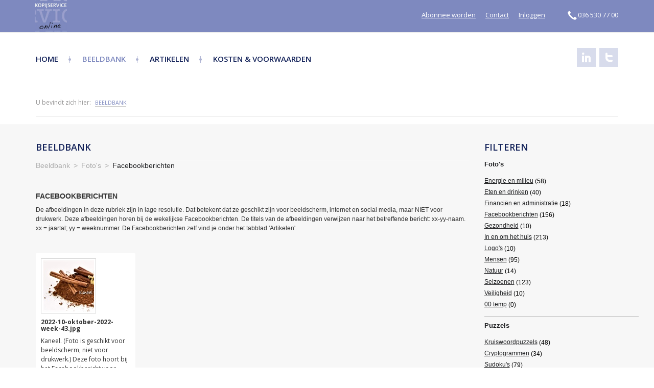

--- FILE ---
content_type: text/html; charset=utf-8
request_url: http://kopij.idasweb2.nl/Beeldbank/emodule/1278/etag/354
body_size: 24834
content:
<!DOCTYPE html>
<html  lang="nl-NL">
<head id="Head">
<!--*********************************************-->
<!-- DNN Platform - http://www.dnnsoftware.com   -->
<!-- Copyright (c) 2002-2018, by DNN Corporation -->
<!--*********************************************-->
<meta content="text/html; charset=UTF-8" http-equiv="Content-Type" />

<!-- Google tag (gtag.js) -->
<script async src="https://www.googletagmanager.com/gtag/js?id=G-JTSTX6LEVG"></script>
<script>
  window.dataLayer = window.dataLayer || [];
  function gtag(){dataLayer.push(arguments);}
  gtag('js', new Date());

  gtag('config', 'G-JTSTX6LEVG');
</script><title>
	Beeldbank - Foto's, puzzels andere media content voor woningcorporaties
</title><meta id="MetaDescription" name="DESCRIPTION" content="Op zoek naar een mooie foto of ander beeldmateriaal voor uw social media kanalen, bewonersblad, (digitale) nieuwsbrief of website van uw woningcorporatie? Per thema aangeboden: Duurzaamheid, Energie, Woningtekort, Milieu, Veiligheid... Bekijk het aanbod op..." /><meta id="MetaKeywords" name="KEYWORDS" content="kopijservice, woningcorporaties, kopij, foto&#39;s, beeld, puzzels, strips, cartoons, abonnement,DotNetNuke,DNN" /><meta id="MetaGenerator" name="GENERATOR" content="DotNetNuke " /><meta id="MetaRobots" name="ROBOTS" content="INDEX, FOLLOW" /><link href="/Resources/Shared/stylesheets/dnndefault/7.0.0/default.css?cdv=349" type="text/css" rel="stylesheet"/><link href="/Resources/Search/SearchSkinObjectPreview.css?cdv=349" type="text/css" rel="stylesheet"/><link href="/Portals/_default/skins/kopijserviceonline2021/css/bootstrap.min.css?cdv=349" type="text/css" rel="stylesheet"/><link href="/Portals/_default/skins/kopijserviceonline2021/css/slidebars.min.css?cdv=349" type="text/css" rel="stylesheet"/><link href="/Portals/_default/skins/kopijserviceonline2021/skin.css?cdv=349" type="text/css" rel="stylesheet"/><link href="https://fonts.googleapis.com/css?family=Open+Sans:300italic,400italic,600italic,700italic,300,400,600,700&amp;cdv=349" type="text/css" rel="stylesheet"/><link href="/DesktopModules/EasyDNNGallery/css/admin2.css?cdv=349" type="text/css" rel="stylesheet"/><link href="/DesktopModules/EasyDnnGallery/Templates/GravityGallery/_default/Graviton/Graviton.css?cdv=349" type="text/css" rel="stylesheet"/><link href="/DesktopModules/EasyDnnGallery/Templates/GravityGalleryTagCloud/_default/Nova/Nova.css?cdv=349" type="text/css" rel="stylesheet"/><link href="/DesktopModules/EasyDnnGallery/Templates/GravityGalleryWidget/_default/Graviton/Graviton.css?cdv=349" type="text/css" rel="stylesheet"/><link href="/DesktopModules/EasyDnnGallery/static/smbLight/themes/modern/modern.css?cdv=349" type="text/css" rel="stylesheet"/><script src="/DesktopModules/EasyDnnGallery/static/eds_jquery/eds1.10.2.js?cdv=349" type="text/javascript"></script><script src="/Resources/libraries/jQuery/03_02_01/jquery.js?cdv=349" type="text/javascript"></script><script src="/Resources/libraries/jQuery-Migrate/03_00_00/jquery-migrate.js?cdv=349" type="text/javascript"></script><script src="/Resources/libraries/jQuery-UI/01_12_01/jquery-ui.js?cdv=349" type="text/javascript"></script><!--[if IE 9]><link id="IE9Minus" rel="stylesheet" type="text/css" href="/Portals/_default/skins/kopijserviceonline2021/css/ie9skin.css" /><![endif]--><link rel='SHORTCUT ICON' href='/Portals/4/logoKopijservice-favicon.ico?ver=2021-01-04-164219-387' type='image/x-icon' /><link href="http://kopijservice-online.nl/Beeldbank/emodule/1278/etag/354" rel="canonical" /><meta name="viewport" content="width=device-width,initial-scale=1" /></head>
<body id="Body">
    
    <form method="post" action="/Beeldbank/emodule/1278/etag/354" id="Form" enctype="multipart/form-data">
<div class="aspNetHidden">
<input type="hidden" name="__EVENTTARGET" id="__EVENTTARGET" value="" />
<input type="hidden" name="__EVENTARGUMENT" id="__EVENTARGUMENT" value="" />
<input type="hidden" name="__VIEWSTATE" id="__VIEWSTATE" value="Z0ZnAKzFExhaLywYZMTL11aS8wsd7iBJCqgthRNuBj5yZ4fGg7rQqBaa8Zx8BlKtiDBdjpwXRc9jOL3nF7vwHX1xJ+4EhcYerQCa6A==" />
</div>

<script type="text/javascript">
//<![CDATA[
var theForm = document.forms['Form'];
if (!theForm) {
    theForm = document.Form;
}
function __doPostBack(eventTarget, eventArgument) {
    if (!theForm.onsubmit || (theForm.onsubmit() != false)) {
        theForm.__EVENTTARGET.value = eventTarget;
        theForm.__EVENTARGUMENT.value = eventArgument;
        theForm.submit();
    }
}
//]]>
</script>


<script src="/WebResource.axd?d=pynGkmcFUV0f4Ddzsgwo4tuXtyZHIfXELhMRlSdycJRJWTIzNjKpgHVq8P81&amp;t=638901608248157332" type="text/javascript"></script>


<script type="text/javascript">
//<![CDATA[
var __cultureInfo = {"name":"nl-NL","numberFormat":{"CurrencyDecimalDigits":2,"CurrencyDecimalSeparator":",","IsReadOnly":false,"CurrencyGroupSizes":[3],"NumberGroupSizes":[3],"PercentGroupSizes":[3],"CurrencyGroupSeparator":".","CurrencySymbol":"€","NaNSymbol":"NaN","CurrencyNegativePattern":12,"NumberNegativePattern":1,"PercentPositivePattern":1,"PercentNegativePattern":1,"NegativeInfinitySymbol":"-∞","NegativeSign":"-","NumberDecimalDigits":2,"NumberDecimalSeparator":",","NumberGroupSeparator":".","CurrencyPositivePattern":2,"PositiveInfinitySymbol":"∞","PositiveSign":"+","PercentDecimalDigits":2,"PercentDecimalSeparator":",","PercentGroupSeparator":".","PercentSymbol":"%","PerMilleSymbol":"‰","NativeDigits":["0","1","2","3","4","5","6","7","8","9"],"DigitSubstitution":1},"dateTimeFormat":{"AMDesignator":"","Calendar":{"MinSupportedDateTime":"\/Date(-62135596800000)\/","MaxSupportedDateTime":"\/Date(253402297199999)\/","AlgorithmType":1,"CalendarType":1,"Eras":[1],"TwoDigitYearMax":2029,"IsReadOnly":false},"DateSeparator":"-","FirstDayOfWeek":1,"CalendarWeekRule":2,"FullDateTimePattern":"dddd d MMMM yyyy HH:mm:ss","LongDatePattern":"dddd d MMMM yyyy","LongTimePattern":"HH:mm:ss","MonthDayPattern":"d MMMM","PMDesignator":"","RFC1123Pattern":"ddd, dd MMM yyyy HH\u0027:\u0027mm\u0027:\u0027ss \u0027GMT\u0027","ShortDatePattern":"d-M-yyyy","ShortTimePattern":"HH:mm","SortableDateTimePattern":"yyyy\u0027-\u0027MM\u0027-\u0027dd\u0027T\u0027HH\u0027:\u0027mm\u0027:\u0027ss","TimeSeparator":":","UniversalSortableDateTimePattern":"yyyy\u0027-\u0027MM\u0027-\u0027dd HH\u0027:\u0027mm\u0027:\u0027ss\u0027Z\u0027","YearMonthPattern":"MMMM yyyy","AbbreviatedDayNames":["zo","ma","di","wo","do","vr","za"],"ShortestDayNames":["zo","ma","di","wo","do","vr","za"],"DayNames":["zondag","maandag","dinsdag","woensdag","donderdag","vrijdag","zaterdag"],"AbbreviatedMonthNames":["jan","feb","mrt","apr","mei","jun","jul","aug","sep","okt","nov","dec",""],"MonthNames":["januari","februari","maart","april","mei","juni","juli","augustus","september","oktober","november","december",""],"IsReadOnly":false,"NativeCalendarName":"Gregoriaanse kalender","AbbreviatedMonthGenitiveNames":["jan","feb","mrt","apr","mei","jun","jul","aug","sep","okt","nov","dec",""],"MonthGenitiveNames":["januari","februari","maart","april","mei","juni","juli","augustus","september","oktober","november","december",""]},"eras":[1,"n.Chr.",null,0]};//]]>
</script>

<script src="/ScriptResource.axd?d=NJmAwtEo3IoA1aReSyjymRj9SCJLidKRJFCQGFYTNyDbYPL9fo6wOpjO4Jcg5TyO7cY8skxa4f7XJwRkMGM4ghandbbrDwIVNZgQl14PtTiNoG5yk8VCFJrj-kx7RkdML90eWg2&amp;t=5c0e0825" type="text/javascript"></script>
<script src="/ScriptResource.axd?d=dwY9oWetJoJgHlUiztEltUkJ9BJ8CZ2F_p8pCho9tCQS4SnNA_9YsGEOUaTrX4Y88rlRStpPks4omXHBJQrwEFMFE6vd9yr3YBOWPP0l9YuDS_3bW2MDVKLDnD0H7Nmj00vI96_A-ZDDUOJ40&amp;t=5c0e0825" type="text/javascript"></script>
<div class="aspNetHidden">

	<input type="hidden" name="__VIEWSTATEGENERATOR" id="__VIEWSTATEGENERATOR" value="CA0B0334" />
	<input type="hidden" name="__VIEWSTATEENCRYPTED" id="__VIEWSTATEENCRYPTED" value="" />
	<input type="hidden" name="__EVENTVALIDATION" id="__EVENTVALIDATION" value="EbvJiE86s51k5Rqa/gs07JWejcsdvBIDS4HRWidWp75dfrtjf0xYmoHI/IWNFjVfjBlge13oa65MgPmnBf3xI7HxghqswVeELNIDeAmw7LaL2sMmDEm0CQ2uUuG2JlrPea8cat21H25iG6XP0pORqS7jL5xCbHraoeznpeCIk6QbPkxPqxynCwhsiwNRuSV+grVIpg==" />
</div><script src="/js/dnn.js?cdv=349" type="text/javascript"></script><script src="/js/dnn.modalpopup.js?cdv=349" type="text/javascript"></script><script src="/js/dnncore.js?cdv=349" type="text/javascript"></script><script src="/Resources/Search/SearchSkinObjectPreview.js?cdv=349" type="text/javascript"></script><script src="/js/dnn.servicesframework.js?cdv=349" type="text/javascript"></script><script src="/DesktopModules/EasyDnnGallery/static/jQueryMigrate/jquery-migrate-1.2.1_1.10.min.js?cdv=349" type="text/javascript"></script><script src="/DesktopModules/EasyDnnGallery/static/gravityWidget/gravityWidget_1.1.js?cdv=349" type="text/javascript"></script><script src="/DesktopModules/EasyDnnGallery/static/smbLight/js/smbLight-1.4.1_1.10.js?cdv=349" type="text/javascript"></script><script src="/DesktopModules/EasyDnnGallery/static/hammerjs/hammer.2.0.4.min.js?cdv=349" type="text/javascript"></script><script src="/DesktopModules/EasyDnnGallery/static/imagesLoaded/imagesLoaded_3.1.4.min.js?cdv=349" type="text/javascript"></script><script src="/DesktopModules/EasyDnnGallery/static/gravityGallery/gravityGallery_3_1.10.js?cdv=349" type="text/javascript"></script>
<script type="text/javascript">
//<![CDATA[
Sys.WebForms.PageRequestManager._initialize('ScriptManager', 'Form', [], [], [], 90, '');
//]]>
</script>

        
        
        <!-- Powered by Idas B.V. Internet & ICT -->

<meta property="og:locale" content="nl_NL"/>
<meta property="og:title" content="KopijService Online" />
<meta property="og:description" content="KopijService Online" />
<meta property="og:url" content="https://www.kopijservice-online.nl" />
<meta property="og:site_name" content="KopijService Online" />
<meta property="og:type" content="article" />

<!-- IE FALLBACKS -->


<!-- CSS -->
<!--CDF(Css|/Portals/_default/skins/kopijserviceonline2021/css/bootstrap.min.css?cdv=349|DnnPageHeaderProvider|14)-->
<!--CDF(Css|/Portals/_default/skins/kopijserviceonline2021/css/slidebars.min.css?cdv=349|DnnPageHeaderProvider|15)-->
<!--CDF(Css|/Portals/_default/skins/kopijserviceonline2021/skin.css?cdv=349|DnnPageHeaderProvider|16)-->

<!-- GOOGLE FONT -->
<!--CDF(Css|https://fonts.googleapis.com/css?family=Open+Sans:300italic,400italic,600italic,700italic,300,400,600,700&cdv=349|DnnPageHeaderProvider|17)-->

<!-- ADMIN CHECK -->



<div id="topMaster" class="sb-slide portalSkin">
	<div id="topContactMaster">
		<div class="container">
			<div class="row">
	<div id="logoWrap" class="col-lg-2 col-md-2 col-sm-3 col-xs-6">
		<a id="logoSmall" href="/home" title="Kopijservice Online">
			<img src="/Portals/4/Images/Algemeen/logoKopijservice-small.jpg" class="img-responsive" alt="Kopijservice Online" />
		</a>
	</div>
	<div id="contactWrap" class="col-lg-10 col-md-10 hidden-sm hidden-xs">
		<a href="/abonnee-worden" class="txtTransFx">Abonnee worden</a>
		<a href="/contact" class="txtTransFx">Contact</a>
		<a id="dnn_dnnLOGIN_loginLink" title="Inloggen" class="user txtTransFx" rel="nofollow" onclick="this.disabled=true;" href="http://kopij.idasweb2.nl/Inloggen?returnurl=%2fBeeldbank%2femodule%2f1278%2fetag%2f354">Inloggen</a>

		<a id="phoneNmbr" href="tel:+31(0)365307700"><span class="glyphicon glyphicon-earphone"></span>036 530 77 00</a>
	</div>
	<div id="mobMenuBtnWrap" class="hidden-lg hidden-md col-sm-6 col-xs-6 pull-right">
		<button id="mobMenuBtn" class="sb-toggle-right" type="button">
			<div id="mobMenuIcon">
				<span class="iconMobMenu first"></span>
				<span class="iconMobMenu"></span>
				<span class="iconMobMenu"></span>
			</div>
			<div id="mobMenuTxt">MENU</div>
		</button>
	</div>
</div>

			<!--<hr class="topHR">-->
		</div>
	</div>
	<div id="topMenuMaster" class="container">
	<div id="topMenuWrap" class="row">
		<div id="navMaster" class="col-lg-10 col-md-10 hidden-sm hidden-xs">
			<ul class="nav">
	
	<li class=" first">
		
			<a class="txtTransFx" href="http://kopij.idasweb2.nl/">Home</a>
		
		<img src="/Portals/_default/skins/KopijserviceOnline2021/images/iconMenuSep.png" class="menuSep" />
	</li>

	<li class=" active">
		
			<a class="txtTransFx" href="http://kopij.idasweb2.nl/Beeldbank">Beeldbank</a>
		
		<img src="/Portals/_default/skins/KopijserviceOnline2021/images/iconMenuSep.png" class="menuSep" />
	</li>

	<li class="">
		
			<a class="txtTransFx" href="http://kopij.idasweb2.nl/Artikelen">Artikelen</a>
		
		<img src="/Portals/_default/skins/KopijserviceOnline2021/images/iconMenuSep.png" class="menuSep" />
	</li>

	<li class=" last">
		
			<a class="txtTransFx" href="http://kopij.idasweb2.nl/Kosten-Voorwaarden">Kosten &amp; Voorwaarden</a>
		
		<img src="/Portals/_default/skins/KopijserviceOnline2021/images/iconMenuSep.png" class="menuSep" />
	</li>

</ul>


		</div>
		<div id="socialMaster" class="col-lg-2 col-md-2 hidden-sm hidden-xs">
			<!-- <a href="/PE-punten"><img src="/Portals/_default/Skins/KopijserviceOnline2021/images/iconSocialPE_purple.svg" width="37" height="37" alt="PE" /></a> -->
			<a href="https://www.linkedin.com/company/nestas-communicatie-bv" target="_blank"><img src="/Portals/_default/Skins/KopijserviceOnline2021/images/iconSocialLI_purple.svg" width="37" height="37" alt="LinkedIn" /></a>
			<a href="https://twitter.com/nestastweet" target="_blank"><img src="/Portals/_default/Skins/KopijserviceOnline2021/images/iconSocialTW_purple.svg" width="37" height="37" alt="Twitter" /></a>
		</div>
	</div>
</div>

</div>


<div id="pageMaster" class="portalSkin sb-site">
<div id="tab">403</div>
<div id="tabUrl">http://kopij.idasweb2.nl/Default.aspx?TabId=403&emodule=1278&etag=354&language=nl-NL</div>
	<div id="contentWrap">

		<div id="breadcrumbWrap" class="container">
			<div class="row">
	<div id="breadcrumb" class="col-xs-12 col-sm-12 col-md-12 col-lg-12">
		<span id="breadTxt">U bevindt zich hier: </span>
		<span id="dnn_dnnBREADCRUMB_lblBreadCrumb" itemprop="breadcrumb" itemscope="" itemtype="https://schema.org/breadcrumb"><span itemscope itemtype="http://schema.org/BreadcrumbList"><span itemprop="itemListElement" itemscope itemtype="http://schema.org/ListItem"><a href="http://kopij.idasweb2.nl/Beeldbank" class="Breadcrumb txtTransFx" itemprop="item"><span itemprop="name">Beeldbank</span></a><meta itemprop="position" content="1" /></span></span></span>
	</div>
	<!-- <div id="searchBar" class="hidden-xs hidden-sm col-md-3 col-lg-3">
		<span id="dnn_dnnSEARCH_ClassicSearch">
    
    
    <span class="searchInputContainer" data-moreresults="See More Results" data-noresult="No Results Found">
        <input name="dnn$dnnSEARCH$txtSearch" type="text" maxlength="255" size="20" id="dnn_dnnSEARCH_txtSearch" class="NormalTextBox" aria-label="Search" autocomplete="off" placeholder="Waar bent u naar opzoek?" />
        <a class="dnnSearchBoxClearText" title="Clear search text"></a>
    </span>
    <a id="dnn_dnnSEARCH_cmdSearch" class="Searchbox" href="javascript:__doPostBack(&#39;dnn$dnnSEARCH$cmdSearch&#39;,&#39;&#39;)"><img src="/Portals/_default/skins/kopijserviceonline2021/images/iconSearch.svg" alt="Zoek" title="Zoek" /></a>
</span>


<script type="text/javascript">
    $(function() {
        if (typeof dnn != "undefined" && typeof dnn.searchSkinObject != "undefined") {
            var searchSkinObject = new dnn.searchSkinObject({
                delayTriggerAutoSearch : 400,
                minCharRequiredTriggerAutoSearch : 2,
                searchType: 'S',
                enableWildSearch: true,
                cultureCode: 'nl-NL',
                portalId: -1
                }
            );
            searchSkinObject.init();
            
            
            // attach classic search
            var siteBtn = $('#dnn_dnnSEARCH_SiteRadioButton');
            var webBtn = $('#dnn_dnnSEARCH_WebRadioButton');
            var clickHandler = function() {
                if (siteBtn.is(':checked')) searchSkinObject.settings.searchType = 'S';
                else searchSkinObject.settings.searchType = 'W';
            };
            siteBtn.on('change', clickHandler);
            webBtn.on('change', clickHandler);
            
            
        }
    });
</script>

	</div> -->
</div>
			<hr class="topHR">
		</div>
		<div id="contentPaneWrap">
		<div class="container">
			<div class="row">
				
					<div class="leftPane hidden-xs hidden-sm col-md-3 col-lg-3">
						
						
					</div>
				<div id="dnn_ContentPane" class="contentPane col-xs-12 col-sm-12 col-md-6 col-lg-6"><div class="DnnModule DnnModule-EasyDNNGallery DnnModule-1278"><a name="1278"></a>
<div class="DNNContainer_Title_h2">
    <h2 class="modTitle">
    	
    	<span id="dnn_ctr1278_dnnTITLE_titleLabel" class="TitleH2">Beeldbank</span>



    </h2>
    <div id="dnn_ctr1278_ContentPane"><!-- Start_Module_1278 --><div id="dnn_ctr1278_ModuleContent" class="DNNModuleContent ModEasyDNNGalleryC">
	
<script type="text/javascript">
	if (typeof $ != 'undefined') {
		if ('$'=='jQuery')
			jQuery.noConflict();
		if('False' == "True")
		{
			$(document).ready(function ($) {
			var showtips = 'false';
				$('#M1278EasyDNNGallery a[rel^="prettyPhoto"], #M1278EasyDNNGallery a[rel^="slP"]').each(function () {
					if ($(this).attr("title")) {
						if ($(this).attr("title").length > 0) {
							$(this).attr("pptitle", $(this).attr("title"));
							if (showtips == 'false') {
								if ($(this).attr("title").length > 0) {
									$(this).attr("title", "");
								}
							}
						}
					}
				});
				if ("none" == "prettyphoto") {
					$('#M1278EasyDNNGallery a[rel^="prettyPhoto"], a[rel^="slP"]').prettyPhoto({
							animationSpeed: 'normal',
							slideshow: false,
							autoplay_slideshow: false,
							padding: 40,
							opacity: 0.8,
							showTitle: true,
							allowresize: true,
							hideflash: true,
							downloadText:'Download image',
							wmode: 'opaque',
							autoplay: false,
							modal: false,
							overlay_gallery: false,
							counter_separator_label: '/',
							print_image_text: 'Print image',
							item_emailing_text: 'Email the link',
							item_emailing_subject: 'Take a look at this image',
							allow_image_printing:false,
							enable_item_emailing:false,
							show_social_sharing:false,
							download_handler_url:'false',
							theme: 'light_rounded',
							callback: function() { }
						});
				}
			});
		}

		$(function ($) {
			$("#M1278EasyDNNGallery .eds_galleryManageMenuTrigger").click(function(){
				$("#M1278EasyDNNGallery.eds_galleryWrapper").toggleClass("eds_galleryManageMenuVisible");
				});
		});
	}
</script>

<div id="M1278EasyDNNGallery" class="eds_galleryWrapper">
	
	
<div id="main_eds_Gallery_Wrapper1278" class="eds_GravityGallery_Graviton   ">
	
<div class="edsgg_breadcrumbs"><a href="http://kopij.idasweb2.nl/Beeldbank"><span>Beeldbank</span></a><a href="http://kopij.idasweb2.nl/Beeldbank/emodule/1278/ecategory/6"><span>Foto's</span></a><a href="http://kopij.idasweb2.nl/Beeldbank/emodule/1278/egallery/52"><span>Facebookberichten</span></a></div>


<h1 class="edsgg_mainTitle">Facebookberichten</h1>
<div class="edsgg_ItemParentGalleryDescription">De afbeeldingen in deze rubriek zijn in lage resolutie. Dat betekent dat ze geschikt zijn voor beeldscherm, internet en social media, maar NIET voor drukwerk. Deze afbeeldingen horen bij de wekelijkse Facebookberichten. De titels van de afbeeldingen verwijzen naar het betreffende bericht: xx-yy-naam. xx = jaartal; yy = weeknummer. De Facebookberichten zelf vind je onder het tabblad &#39;Artikelen&#39;. </div>
<div class="edsgg__itemsListContainer edsgg__items"><div class="edsgg__itemContainer"  data-item-data="{&quot;mediaId&quot;:1148}">

<div class="edsgg_thumbnailWrapper">
	<div class="edsgg_thumbnailContainer">
		
		

			<span class="edsgg_image_thumbnail">
				<img src="/Portals/4//GravityImages/1148/crop/2022-10-oktober-2022-week-43x100x100.jpg" alt="2022-10-oktober-2022-week-43.jpg">
				
				<span class="edsgg_readMore edsgg_mediaType_image"></span>
				<span class="edsgg_numberOfCommentsAndLikes">
					
					
				</span>
				<div class="edsgg_widthEnforcer" style="width: 100px;"></div>
			</span>
			<span class="edsgg_title" style="max-width:100px;">2022-10-oktober-2022-week-43.jpg</span>
			
		<!-- <span class="edsgg_likes"></span> -->
		
	</div>
	<div class="edsgg_description" style="max-width:100px;"><p>Kaneel. (Foto is geschikt voor beeldscherm, niet voor drukwerk.) Deze foto hoort bij het Facebookbericht voor week 43 van 2022.</p>
</div>
	<ul class="edsgg_galleryDetails" style="max-width:100px;">
		
		<li class="authorSharingRss">
			<ul>
				
				
				
			</ul>
		</li>
		<!-- <li class="edsgg_MediaRatingContainer">
			<div class="edsgg_MediaRating">
				
				
			</div>
		</li> -->
		
	</ul>
</div>
	</div></div>


<script type="text/javascript">
//<![CDATA[
eds1_10(function ($) {
	$('#main_eds_Gallery_Wrapper1278').edsGravityGallery(
		{
			portalId: 4,
			moduleId: 1278,
			tabId: 403,
			googleReCaptchaSiteKey: '',
			websiteRoot: '/',
			isotope: false,
			likes: false,
			rating: false,
			dynamicLoading: true,
			dynamicLoadingOnScroll: false,
			initialPage: 1,
			addThis: false,
			addThisProfileID: '',
			audioJs: false,
			userLoggedIn: false,
			communityMode: false,
			enableUserUpload: false,
			useMultiUpload: true,
			enableMediaEdit: false,
			enableGalleryEdit: false,
			enableCategoryEdit: false,
			contentParent: {
				type: 'gallery',
				id: 52
			},
			lightbox: {
				provider: 'smbLight',
				options: {
						comments: {
							requireAuthorInfo: true,
							useReCaptcha: false,
							permissions: {
								show: false,
								commenting: false,
								editing: false,
								deleting: false
							}
						},
					like: {
						permissions: {
							liking: false
						}
					},
					portalId: 4,
					mobile: false,
					moduleId: 1278,
					tabId: 403,
					userLoggedIn: false,
					websiteRoot: '/',
					portfolioMode: 'false',
					cssClass: 'modern',
					wrapperResizeDuration: 0,
					flowplayerSwf: '/DesktopModules/EasyDNNGallery/static/flowplayer-6.0.3/flowplayer.swf',
					flowplayer: {
						key: '',
						logo: ''
					},
					socialButtons: {
						facebook: false,
						twitter: false,
						gplus: false,
						inshare: false,
						pinterest: false,
					},
					i18n: {
						'Share': 'Share',
						'This image is currently unavailable': 'This image is currently unavailable',
						'Sort': 'Sort',
						'No comments yet': 'No comments yet...',
						'Write a comment': 'Write a comment...',
						'Please solve the test correctly.': 'Please solve the test correctly.',
						'Post': 'Post',
						'Add a comment': 'Add a comment',
						'Name': 'Name',
						'Email': 'Email',
						'Cancel': 'Cancel',
						'Loading comments': 'Loading comments...',
						'Please specify your name': 'Please specify your name',
						'Please specify your email': 'Please specify your email',
						'Please write a comment': 'Please write a comment',
						'Commenting': 'Commenting',
						'Hide': 'Hide'
					},
					googleReCaptchaSiteKey: ''
				},
				items: [{"id":"1148","type":"image","src":"/Portals/4/EasyGalleryImages/6/52/2022-10-oktober-2022-week-43.jpg","title":"2022-10-oktober-2022-week-43.jpg","socialUrl":"http://kopij.idasweb2.nl/Beeldbank?edgmid=1278&edgpid=1148#!gallery/1278/1148","galleryId":"52","comments":{"backend":"","count":0},"likes":{"likedByUser":false,"numOfLikes":0}}]
			},
			itemsUrl: "http://kopij.idasweb2.nl/Beeldbank/emodule/1278/eitem/--itemId--",
			itemsRemaining: 0,
			flowplayerSwf: '/DesktopModules/EasyDNNGallery/static/flowplayer-6.0.3/flowplayer.swf'
		}
	);
});
			simpleVideoFineUploaderSettings = function (moduleId) { return {
			endpoint: '/DesktopModules/EasyDnnGallery//htmluploader.ashx?portalid=4&userid=-1&upload=user&journalsummary=true',
				sizeLimit: 0,
			params: {
				moduleId: moduleId,
				tabId: 403,
				postToJournal: false,
				wistia: false,
				vimeo: false
				},
			allowedExtensions: ['jpg','jpeg','gif','png','mov','mp4','mpg','mpeg','3gp','mp3'],
			allowPreviewThumbnails: true,
			onEachUploadComplete: function(response) {
				if (!response.journalinfo)
					return;
				var $hiddenField = $('#eds_gg_JournalInfo1278')
				var data = $hiddenField.data('journalinfo');
				if (!data)
					data = [];
				data.push(response.journalinfo);
				$hiddenField.data('journalinfo', data).val(JSON.stringify(data));
			},
			onAllUploadsComplete: function () {
				var $hiddenFieldJournalInfo = $('#eds_gg_JournalInfo1278')
				var dataJournalInfo = $hiddenFieldJournalInfo.data('journalinfo');
				if(dataJournalInfo){
				$.ajax({
				type: 'POST',
					url: '/DesktopModules/EasyDnnGallery//Services/PostJournalInfo.ashx?portalid=4&userid=-1&moduleid=1278',
					cache: false,
					timeout: 150000,
					data: JSON.stringify(dataJournalInfo),
					contentType: 'application/json; charset=utf-8',
					success: function(response) {
							if (response.success !== undefined && response.success === true)
							{
							}
							else if (response.success !== undefined && response.success === false)
							{
							}
						},
							complete: function() {
						}
					});
					}
				$('input[id=eds_gg_JournalInfo1278]').data('journalinfo', '').val('');
				$('#edsgg_uploadFileMessage'+moduleId).show();
				$('.eds_modalWrapper input[name=eds_gg_FormNeedRefresh]', self.$mainWrapper).val('true');
			},
			localization: {
				'Queued': 'Queued',
				'Retry': 'Retry',
				'Cancel': 'Cancel',
				'no preview avalible': 'no preview avalible',
				'of': 'of',
				'Upload failed': 'Upload failed'
		}
	}
	}
//]]>
</script>
</div>

	
</div>
<div>
	
	
</div>


</div><!-- End_Module_1278 --></div>
	<div class="clear"></div>
</div>
</div><div class="DnnModule DnnModule-EasyDNNGallery DnnModule-1315"><a name="1315"></a>
<div class="DNNContainer_noTitle">
	<div id="dnn_ctr1315_ContentPane"><!-- Start_Module_1315 --><div id="dnn_ctr1315_ModuleContent" class="DNNModuleContent ModEasyDNNGalleryC">
	
<script type="text/javascript">
	if (typeof $ != 'undefined') {
		if ('$'=='jQuery')
			jQuery.noConflict();
		if('False' == "True")
		{
			$(document).ready(function ($) {
			var showtips = 'false';
				$('#M1315EasyDNNGallery a[rel^="prettyPhoto"], #M1315EasyDNNGallery a[rel^="slP"]').each(function () {
					if ($(this).attr("title")) {
						if ($(this).attr("title").length > 0) {
							$(this).attr("pptitle", $(this).attr("title"));
							if (showtips == 'false') {
								if ($(this).attr("title").length > 0) {
									$(this).attr("title", "");
								}
							}
						}
					}
				});
				if ("none" == "prettyphoto") {
					$('#M1315EasyDNNGallery a[rel^="prettyPhoto"], a[rel^="slP"]').prettyPhoto({
							animationSpeed: 'normal',
							slideshow: false,
							autoplay_slideshow: false,
							padding: 40,
							opacity: 0.8,
							showTitle: true,
							allowresize: true,
							hideflash: true,
							downloadText:'Download image',
							wmode: 'opaque',
							autoplay: false,
							modal: false,
							overlay_gallery: false,
							counter_separator_label: '/',
							print_image_text: 'Print image',
							item_emailing_text: 'Email the link',
							item_emailing_subject: 'Take a look at this image',
							allow_image_printing:false,
							enable_item_emailing:false,
							show_social_sharing:false,
							download_handler_url:'false',
							theme: 'light_rounded',
							callback: function() { }
						});
				}
			});
		}

		$(function ($) {
			$("#M1315EasyDNNGallery .eds_galleryManageMenuTrigger").click(function(){
				$("#M1315EasyDNNGallery.eds_galleryWrapper").toggleClass("eds_galleryManageMenuVisible");
				});
		});
	}
</script>

<div id="M1315EasyDNNGallery" class="eds_galleryWrapper">
	
	
<div id="main_eds_Gallery_Wrapper1315" class="eds_GravityGallery_Nova edsgg_style_salmonPink  ">
	
<div class="edsGGTC_tagsWrapper">
	<h3 class="edsGGTC_moduleTitle">Tags</h3>
	<div>

		<a href="http://kopij.idasweb2.nl/Beeldbank/emodule/1278/etag/45" class=""><span class="edsGGTC_tagName">112</span><span class="edsGGTC_tagCount">2</span></a>

		<a href="http://kopij.idasweb2.nl/Beeldbank/emodule/1278/etag/251" class=""><span class="edsGGTC_tagName">aardappelkoekjes</span><span class="edsGGTC_tagCount">3</span></a>

		<a href="http://kopij.idasweb2.nl/Beeldbank/emodule/1278/etag/83" class=""><span class="edsGGTC_tagName">aardgas</span><span class="edsGGTC_tagCount">1</span></a>

		<a href="http://kopij.idasweb2.nl/Beeldbank/emodule/1278/etag/373" class=""><span class="edsGGTC_tagName">acceptgiro</span><span class="edsGGTC_tagCount">1</span></a>

		<a href="http://kopij.idasweb2.nl/Beeldbank/emodule/1278/etag/20" class=""><span class="edsGGTC_tagName">administratie</span><span class="edsGGTC_tagCount">6</span></a>

		<a href="http://kopij.idasweb2.nl/Beeldbank/emodule/1278/etag/60" class=""><span class="edsGGTC_tagName">AED</span><span class="edsGGTC_tagCount">2</span></a>

		<a href="http://kopij.idasweb2.nl/Beeldbank/emodule/1278/etag/258" class=""><span class="edsGGTC_tagName">AEDLogo</span><span class="edsGGTC_tagCount">1</span></a>

		<a href="http://kopij.idasweb2.nl/Beeldbank/emodule/1278/etag/63" class=""><span class="edsGGTC_tagName">afval</span><span class="edsGGTC_tagCount">12</span></a>

		<a href="http://kopij.idasweb2.nl/Beeldbank/emodule/1278/etag/65" class=""><span class="edsGGTC_tagName">afvalscheiding</span><span class="edsGGTC_tagCount">9</span></a>

		<a href="http://kopij.idasweb2.nl/Beeldbank/emodule/1278/etag/121" class=""><span class="edsGGTC_tagName">afvalwijzer</span><span class="edsGGTC_tagCount">1</span></a>

		<a href="http://kopij.idasweb2.nl/Beeldbank/emodule/1278/etag/381" class=""><span class="edsGGTC_tagName">afvoer</span><span class="edsGGTC_tagCount">1</span></a>

		<a href="http://kopij.idasweb2.nl/Beeldbank/emodule/1278/etag/101" class=""><span class="edsGGTC_tagName">afzuigkap</span><span class="edsGGTC_tagCount">1</span></a>

		<a href="http://kopij.idasweb2.nl/Beeldbank/emodule/1278/etag/343" class=""><span class="edsGGTC_tagName">airco</span><span class="edsGGTC_tagCount">1</span></a>

		<a href="http://kopij.idasweb2.nl/Beeldbank/emodule/1278/etag/22" class=""><span class="edsGGTC_tagName">airfryer</span><span class="edsGGTC_tagCount">1</span></a>

		<a href="http://kopij.idasweb2.nl/Beeldbank/emodule/1278/etag/46" class=""><span class="edsGGTC_tagName">alarmnummer</span><span class="edsGGTC_tagCount">2</span></a>

		<a href="http://kopij.idasweb2.nl/Beeldbank/emodule/1278/etag/311" class=""><span class="edsGGTC_tagName">alzheimer</span><span class="edsGGTC_tagCount">1</span></a>

		<a href="http://kopij.idasweb2.nl/Beeldbank/emodule/1278/etag/418" class=""><span class="edsGGTC_tagName">analfabetisme</span><span class="edsGGTC_tagCount">1</span></a>

		<a href="http://kopij.idasweb2.nl/Beeldbank/emodule/1278/etag/54" class=""><span class="edsGGTC_tagName">app</span><span class="edsGGTC_tagCount">4</span></a>

		<a href="http://kopij.idasweb2.nl/Beeldbank/emodule/1278/etag/90" class=""><span class="edsGGTC_tagName">apparaten</span><span class="edsGGTC_tagCount">1</span></a>

		<a href="http://kopij.idasweb2.nl/Beeldbank/emodule/1278/etag/363" class=""><span class="edsGGTC_tagName">appartementen</span><span class="edsGGTC_tagCount">2</span></a>

		<a href="http://kopij.idasweb2.nl/Beeldbank/emodule/1278/etag/74" class=""><span class="edsGGTC_tagName">asbest</span><span class="edsGGTC_tagCount">3</span></a>

		<a href="http://kopij.idasweb2.nl/Beeldbank/emodule/1278/etag/254" class=""><span class="edsGGTC_tagName">asperges</span><span class="edsGGTC_tagCount">2</span></a>

		<a href="http://kopij.idasweb2.nl/Beeldbank/emodule/1278/etag/265" class=""><span class="edsGGTC_tagName">babbeltruc</span><span class="edsGGTC_tagCount">1</span></a>

		<a href="http://kopij.idasweb2.nl/Beeldbank/emodule/1278/etag/24" class=""><span class="edsGGTC_tagName">baby</span><span class="edsGGTC_tagCount">1</span></a>

		<a href="http://kopij.idasweb2.nl/Beeldbank/emodule/1278/etag/25" class=""><span class="edsGGTC_tagName">babyhandje</span><span class="edsGGTC_tagCount">1</span></a>

		<a href="http://kopij.idasweb2.nl/Beeldbank/emodule/1278/etag/27" class=""><span class="edsGGTC_tagName">babyuitzet</span><span class="edsGGTC_tagCount">1</span></a>

		<a href="http://kopij.idasweb2.nl/Beeldbank/emodule/1278/etag/168" class=""><span class="edsGGTC_tagName">badkamer</span><span class="edsGGTC_tagCount">1</span></a>

		<a href="http://kopij.idasweb2.nl/Beeldbank/emodule/1278/etag/340" class=""><span class="edsGGTC_tagName">baking soda</span><span class="edsGGTC_tagCount">3</span></a>

		<a href="http://kopij.idasweb2.nl/Beeldbank/emodule/1278/etag/111" class=""><span class="edsGGTC_tagName">balkon</span><span class="edsGGTC_tagCount">3</span></a>

		<a href="http://kopij.idasweb2.nl/Beeldbank/emodule/1278/etag/395" class=""><span class="edsGGTC_tagName">bankbiljetten</span><span class="edsGGTC_tagCount">1</span></a>

		<a href="http://kopij.idasweb2.nl/Beeldbank/emodule/1278/etag/122" class=""><span class="edsGGTC_tagName">barbecue</span><span class="edsGGTC_tagCount">1</span></a>

		<a href="http://kopij.idasweb2.nl/Beeldbank/emodule/1278/etag/273" class=""><span class="edsGGTC_tagName">Belastingdienst</span><span class="edsGGTC_tagCount">1</span></a>

		<a href="http://kopij.idasweb2.nl/Beeldbank/emodule/1278/etag/57" class=""><span class="edsGGTC_tagName">bellenplateau</span><span class="edsGGTC_tagCount">3</span></a>

		<a href="http://kopij.idasweb2.nl/Beeldbank/emodule/1278/etag/198" class=""><span class="edsGGTC_tagName">berenklauw</span><span class="edsGGTC_tagCount">2</span></a>

		<a href="http://kopij.idasweb2.nl/Beeldbank/emodule/1278/etag/48" class=""><span class="edsGGTC_tagName">besparen</span><span class="edsGGTC_tagCount">4</span></a>

		<a href="http://kopij.idasweb2.nl/Beeldbank/emodule/1278/etag/290" class=""><span class="edsGGTC_tagName">bestelling</span><span class="edsGGTC_tagCount">1</span></a>

		<a href="http://kopij.idasweb2.nl/Beeldbank/emodule/1278/etag/423" class=""><span class="edsGGTC_tagName">betaalbaarheid</span><span class="edsGGTC_tagCount">1</span></a>

		<a href="http://kopij.idasweb2.nl/Beeldbank/emodule/1278/etag/196" class=""><span class="edsGGTC_tagName">bewegen</span><span class="edsGGTC_tagCount">1</span></a>

		<a href="http://kopij.idasweb2.nl/Beeldbank/emodule/1278/etag/252" class=""><span class="edsGGTC_tagName">biefstuk</span><span class="edsGGTC_tagCount">2</span></a>

		<a href="http://kopij.idasweb2.nl/Beeldbank/emodule/1278/etag/274" class=""><span class="edsGGTC_tagName">Black Friday</span><span class="edsGGTC_tagCount">2</span></a>

		<a href="http://kopij.idasweb2.nl/Beeldbank/emodule/1278/etag/201" class=""><span class="edsGGTC_tagName">bladluis</span><span class="edsGGTC_tagCount">1</span></a>

		<a href="http://kopij.idasweb2.nl/Beeldbank/emodule/1278/etag/69" class=""><span class="edsGGTC_tagName">blikjes</span><span class="edsGGTC_tagCount">1</span></a>

		<a href="http://kopij.idasweb2.nl/Beeldbank/emodule/1278/etag/380" class=""><span class="edsGGTC_tagName">bliksem</span><span class="edsGGTC_tagCount">2</span></a>

		<a href="http://kopij.idasweb2.nl/Beeldbank/emodule/1278/etag/92" class=""><span class="edsGGTC_tagName">bloemen</span><span class="edsGGTC_tagCount">1</span></a>

		<a href="http://kopij.idasweb2.nl/Beeldbank/emodule/1278/etag/93" class=""><span class="edsGGTC_tagName">boeket</span><span class="edsGGTC_tagCount">1</span></a>

		<a href="http://kopij.idasweb2.nl/Beeldbank/emodule/1278/etag/392" class=""><span class="edsGGTC_tagName">boodschappentas</span><span class="edsGGTC_tagCount">1</span></a>

		<a href="http://kopij.idasweb2.nl/Beeldbank/emodule/1278/etag/131" class=""><span class="edsGGTC_tagName">boren</span><span class="edsGGTC_tagCount">1</span></a>

		<a href="http://kopij.idasweb2.nl/Beeldbank/emodule/1278/etag/217" class=""><span class="edsGGTC_tagName">bouwplaats</span><span class="edsGGTC_tagCount">4</span></a>

		<a href="http://kopij.idasweb2.nl/Beeldbank/emodule/1278/etag/216" class=""><span class="edsGGTC_tagName">bouwvakker</span><span class="edsGGTC_tagCount">4</span></a>

		<a href="http://kopij.idasweb2.nl/Beeldbank/emodule/1278/etag/146" class=""><span class="edsGGTC_tagName">brand</span><span class="edsGGTC_tagCount">3</span></a>

		<a href="http://kopij.idasweb2.nl/Beeldbank/emodule/1278/etag/199" class=""><span class="edsGGTC_tagName">brandnetel</span><span class="edsGGTC_tagCount">1</span></a>

		<a href="http://kopij.idasweb2.nl/Beeldbank/emodule/1278/etag/35" class=""><span class="edsGGTC_tagName">brandveiligheid</span><span class="edsGGTC_tagCount">7</span></a>

		<a href="http://kopij.idasweb2.nl/Beeldbank/emodule/1278/etag/58" class=""><span class="edsGGTC_tagName">brandweer</span><span class="edsGGTC_tagCount">4</span></a>

		<a href="http://kopij.idasweb2.nl/Beeldbank/emodule/1278/etag/403" class=""><span class="edsGGTC_tagName">brandwond</span><span class="edsGGTC_tagCount">1</span></a>

		<a href="http://kopij.idasweb2.nl/Beeldbank/emodule/1278/etag/43" class=""><span class="edsGGTC_tagName">brief</span><span class="edsGGTC_tagCount">1</span></a>

		<a href="http://kopij.idasweb2.nl/Beeldbank/emodule/1278/etag/394" class=""><span class="edsGGTC_tagName">briefgeld</span><span class="edsGGTC_tagCount">1</span></a>

		<a href="http://kopij.idasweb2.nl/Beeldbank/emodule/1278/etag/405" class=""><span class="edsGGTC_tagName">brieven</span><span class="edsGGTC_tagCount">1</span></a>

		<a href="http://kopij.idasweb2.nl/Beeldbank/emodule/1278/etag/429" class=""><span class="edsGGTC_tagName">brievenbus</span><span class="edsGGTC_tagCount">1</span></a>

		<a href="http://kopij.idasweb2.nl/Beeldbank/emodule/1278/etag/319" class=""><span class="edsGGTC_tagName">brievenbussticker</span><span class="edsGGTC_tagCount">8</span></a>

		<a href="http://kopij.idasweb2.nl/Beeldbank/emodule/1278/etag/240" class=""><span class="edsGGTC_tagName">brood</span><span class="edsGGTC_tagCount">3</span></a>

		<a href="http://kopij.idasweb2.nl/Beeldbank/emodule/1278/etag/149" class=""><span class="edsGGTC_tagName">broodrooster</span><span class="edsGGTC_tagCount">1</span></a>

		<a href="http://kopij.idasweb2.nl/Beeldbank/emodule/1278/etag/52" class=""><span class="edsGGTC_tagName">bruine rat</span><span class="edsGGTC_tagCount">1</span></a>

		<a href="http://kopij.idasweb2.nl/Beeldbank/emodule/1278/etag/376" class=""><span class="edsGGTC_tagName">Buitenspeeldag</span><span class="edsGGTC_tagCount">1</span></a>

		<a href="http://kopij.idasweb2.nl/Beeldbank/emodule/1278/etag/298" class=""><span class="edsGGTC_tagName">Burendag</span><span class="edsGGTC_tagCount">1</span></a>

		<a href="http://kopij.idasweb2.nl/Beeldbank/emodule/1278/etag/221" class=""><span class="edsGGTC_tagName">buurtpreventie</span><span class="edsGGTC_tagCount">2</span></a>

		<a href="http://kopij.idasweb2.nl/Beeldbank/emodule/1278/etag/407" class=""><span class="edsGGTC_tagName">cadeaupapier</span><span class="edsGGTC_tagCount">1</span></a>

		<a href="http://kopij.idasweb2.nl/Beeldbank/emodule/1278/etag/404" class=""><span class="edsGGTC_tagName">cadeaus</span><span class="edsGGTC_tagCount">1</span></a>

		<a href="http://kopij.idasweb2.nl/Beeldbank/emodule/1278/etag/357" class=""><span class="edsGGTC_tagName">calculator</span><span class="edsGGTC_tagCount">1</span></a>

		<a href="http://kopij.idasweb2.nl/Beeldbank/emodule/1278/etag/215" class=""><span class="edsGGTC_tagName">caravan</span><span class="edsGGTC_tagCount">1</span></a>

		<a href="http://kopij.idasweb2.nl/Beeldbank/emodule/1278/etag/393" class=""><span class="edsGGTC_tagName">cash</span><span class="edsGGTC_tagCount">1</span></a>

		<a href="http://kopij.idasweb2.nl/Beeldbank/emodule/1278/etag/412" class=""><span class="edsGGTC_tagName">comfort</span><span class="edsGGTC_tagCount">1</span></a>

		<a href="http://kopij.idasweb2.nl/Beeldbank/emodule/1278/etag/188" class=""><span class="edsGGTC_tagName">Complimentendag</span><span class="edsGGTC_tagCount">1</span></a>

		<a href="http://kopij.idasweb2.nl/Beeldbank/emodule/1278/etag/164" class=""><span class="edsGGTC_tagName">computer</span><span class="edsGGTC_tagCount">5</span></a>

		<a href="http://kopij.idasweb2.nl/Beeldbank/emodule/1278/etag/333" class=""><span class="edsGGTC_tagName">container</span><span class="edsGGTC_tagCount">2</span></a>

		<a href="http://kopij.idasweb2.nl/Beeldbank/emodule/1278/etag/178" class=""><span class="edsGGTC_tagName">containerwoningen</span><span class="edsGGTC_tagCount">2</span></a>

		<a href="http://kopij.idasweb2.nl/Beeldbank/emodule/1278/etag/332" class=""><span class="edsGGTC_tagName">containter</span><span class="edsGGTC_tagCount">1</span></a>

		<a href="http://kopij.idasweb2.nl/Beeldbank/emodule/1278/etag/229" class=""><span class="edsGGTC_tagName">corona</span><span class="edsGGTC_tagCount">1</span></a>

		<a href="http://kopij.idasweb2.nl/Beeldbank/emodule/1278/etag/231" class=""><span class="edsGGTC_tagName">coronamaatregel</span><span class="edsGGTC_tagCount">1</span></a>

		<a href="http://kopij.idasweb2.nl/Beeldbank/emodule/1278/etag/230" class=""><span class="edsGGTC_tagName">COVID-19</span><span class="edsGGTC_tagCount">1</span></a>

		<a href="http://kopij.idasweb2.nl/Beeldbank/emodule/1278/etag/166" class=""><span class="edsGGTC_tagName">criminaliteit</span><span class="edsGGTC_tagCount">5</span></a>

		<a href="http://kopij.idasweb2.nl/Beeldbank/emodule/1278/etag/194" class=""><span class="edsGGTC_tagName">cupcakes</span><span class="edsGGTC_tagCount">1</span></a>

		<a href="http://kopij.idasweb2.nl/Beeldbank/emodule/1278/etag/312" class=""><span class="edsGGTC_tagName">cursus</span><span class="edsGGTC_tagCount">1</span></a>

		<a href="http://kopij.idasweb2.nl/Beeldbank/emodule/1278/etag/127" class=""><span class="edsGGTC_tagName">cv</span><span class="edsGGTC_tagCount">1</span></a>

		<a href="http://kopij.idasweb2.nl/Beeldbank/emodule/1278/etag/128" class=""><span class="edsGGTC_tagName">cv-ketel</span><span class="edsGGTC_tagCount">1</span></a>

		<a href="http://kopij.idasweb2.nl/Beeldbank/emodule/1278/etag/130" class=""><span class="edsGGTC_tagName">cv-monteur</span><span class="edsGGTC_tagCount">1</span></a>

		<a href="http://kopij.idasweb2.nl/Beeldbank/emodule/1278/etag/51" class=""><span class="edsGGTC_tagName">dagje uit</span><span class="edsGGTC_tagCount">5</span></a>

		<a href="http://kopij.idasweb2.nl/Beeldbank/emodule/1278/etag/113" class=""><span class="edsGGTC_tagName">dakgoot</span><span class="edsGGTC_tagCount">3</span></a>

		<a href="http://kopij.idasweb2.nl/Beeldbank/emodule/1278/etag/56" class=""><span class="edsGGTC_tagName">deurbel</span><span class="edsGGTC_tagCount">3</span></a>

		<a href="http://kopij.idasweb2.nl/Beeldbank/emodule/1278/etag/408" class=""><span class="edsGGTC_tagName">digitaal</span><span class="edsGGTC_tagCount">1</span></a>

		<a href="http://kopij.idasweb2.nl/Beeldbank/emodule/1278/etag/167" class=""><span class="edsGGTC_tagName">douche</span><span class="edsGGTC_tagCount">3</span></a>

		<a href="http://kopij.idasweb2.nl/Beeldbank/emodule/1278/etag/102" class=""><span class="edsGGTC_tagName">droger</span><span class="edsGGTC_tagCount">1</span></a>

		<a href="http://kopij.idasweb2.nl/Beeldbank/emodule/1278/etag/155" class=""><span class="edsGGTC_tagName">droogbloemen</span><span class="edsGGTC_tagCount">1</span></a>

		<a href="http://kopij.idasweb2.nl/Beeldbank/emodule/1278/etag/86" class=""><span class="edsGGTC_tagName">duinen</span><span class="edsGGTC_tagCount">2</span></a>

		<a href="http://kopij.idasweb2.nl/Beeldbank/emodule/1278/etag/227" class=""><span class="edsGGTC_tagName">duurzaamheid</span><span class="edsGGTC_tagCount">5</span></a>

		<a href="http://kopij.idasweb2.nl/Beeldbank/emodule/1278/etag/387" class=""><span class="edsGGTC_tagName">eenzaamheid</span><span class="edsGGTC_tagCount">3</span></a>

		<a href="http://kopij.idasweb2.nl/Beeldbank/emodule/1278/etag/430" class=""><span class="edsGGTC_tagName">eierdoos</span><span class="edsGGTC_tagCount">1</span></a>

		<a href="http://kopij.idasweb2.nl/Beeldbank/emodule/1278/etag/134" class=""><span class="edsGGTC_tagName">elektra</span><span class="edsGGTC_tagCount">1</span></a>

		<a href="http://kopij.idasweb2.nl/Beeldbank/emodule/1278/etag/84" class=""><span class="edsGGTC_tagName">elektrische auto</span><span class="edsGGTC_tagCount">1</span></a>

		<a href="http://kopij.idasweb2.nl/Beeldbank/emodule/1278/etag/288" class=""><span class="edsGGTC_tagName">emmer</span><span class="edsGGTC_tagCount">1</span></a>

		<a href="http://kopij.idasweb2.nl/Beeldbank/emodule/1278/etag/79" class=""><span class="edsGGTC_tagName">energie</span><span class="edsGGTC_tagCount">9</span></a>

		<a href="http://kopij.idasweb2.nl/Beeldbank/emodule/1278/etag/150" class=""><span class="edsGGTC_tagName">energiebesparing</span><span class="edsGGTC_tagCount">4</span></a>

		<a href="http://kopij.idasweb2.nl/Beeldbank/emodule/1278/etag/191" class=""><span class="edsGGTC_tagName">energielabel</span><span class="edsGGTC_tagCount">5</span></a>

		<a href="http://kopij.idasweb2.nl/Beeldbank/emodule/1278/etag/21" class=""><span class="edsGGTC_tagName">energierekening</span><span class="edsGGTC_tagCount">3</span></a>

		<a href="http://kopij.idasweb2.nl/Beeldbank/emodule/1278/etag/259" class=""><span class="edsGGTC_tagName">erwtensoep</span><span class="edsGGTC_tagCount">2</span></a>

		<a href="http://kopij.idasweb2.nl/Beeldbank/emodule/1278/etag/346" class=""><span class="edsGGTC_tagName">eten</span><span class="edsGGTC_tagCount">5</span></a>

		<a href="http://kopij.idasweb2.nl/Beeldbank/emodule/1278/etag/435" class=""><span class="edsGGTC_tagName">EU</span><span class="edsGGTC_tagCount">1</span></a>

		<a href="http://kopij.idasweb2.nl/Beeldbank/emodule/1278/etag/181" class=""><span class="edsGGTC_tagName">Facebook</span><span class="edsGGTC_tagCount">156</span></a>

		<a href="http://kopij.idasweb2.nl/Beeldbank/emodule/1278/etag/309" class=""><span class="edsGGTC_tagName">familie</span><span class="edsGGTC_tagCount">1</span></a>

		<a href="http://kopij.idasweb2.nl/Beeldbank/emodule/1278/etag/310" class=""><span class="edsGGTC_tagName">familieleven</span><span class="edsGGTC_tagCount">1</span></a>

		<a href="http://kopij.idasweb2.nl/Beeldbank/emodule/1278/etag/183" class=""><span class="edsGGTC_tagName">foto voor beeldscherm</span><span class="edsGGTC_tagCount">108</span></a>

		<a href="http://kopij.idasweb2.nl/Beeldbank/emodule/1278/etag/367" class=""><span class="edsGGTC_tagName">fraude</span><span class="edsGGTC_tagCount">3</span></a>

		<a href="http://kopij.idasweb2.nl/Beeldbank/emodule/1278/etag/235" class=""><span class="edsGGTC_tagName">fysiotherapeut</span><span class="edsGGTC_tagCount">1</span></a>

		<a href="http://kopij.idasweb2.nl/Beeldbank/emodule/1278/etag/82" class=""><span class="edsGGTC_tagName">gas</span><span class="edsGGTC_tagCount">2</span></a>

		<a href="http://kopij.idasweb2.nl/Beeldbank/emodule/1278/etag/81" class=""><span class="edsGGTC_tagName">gasmeter</span><span class="edsGGTC_tagCount">2</span></a>

		<a href="http://kopij.idasweb2.nl/Beeldbank/emodule/1278/etag/237" class=""><span class="edsGGTC_tagName">gastouder</span><span class="edsGGTC_tagCount">1</span></a>

		<a href="http://kopij.idasweb2.nl/Beeldbank/emodule/1278/etag/318" class=""><span class="edsGGTC_tagName">gazon</span><span class="edsGGTC_tagCount">1</span></a>

		<a href="http://kopij.idasweb2.nl/Beeldbank/emodule/1278/etag/158" class=""><span class="edsGGTC_tagName">geld</span><span class="edsGGTC_tagCount">4</span></a>

		<a href="http://kopij.idasweb2.nl/Beeldbank/emodule/1278/etag/192" class=""><span class="edsGGTC_tagName">gele bieslelie</span><span class="edsGGTC_tagCount">1</span></a>

		<a href="http://kopij.idasweb2.nl/Beeldbank/emodule/1278/etag/271" class=""><span class="edsGGTC_tagName">gesprek</span><span class="edsGGTC_tagCount">1</span></a>

		<a href="http://kopij.idasweb2.nl/Beeldbank/emodule/1278/etag/133" class=""><span class="edsGGTC_tagName">gevaar</span><span class="edsGGTC_tagCount">2</span></a>

		<a href="http://kopij.idasweb2.nl/Beeldbank/emodule/1278/etag/32" class=""><span class="edsGGTC_tagName">gezondheid</span><span class="edsGGTC_tagCount">9</span></a>

		<a href="http://kopij.idasweb2.nl/Beeldbank/emodule/1278/etag/300" class=""><span class="edsGGTC_tagName">Giving Tuesday</span><span class="edsGGTC_tagCount">1</span></a>

		<a href="http://kopij.idasweb2.nl/Beeldbank/emodule/1278/etag/67" class=""><span class="edsGGTC_tagName">glasbak</span><span class="edsGGTC_tagCount">1</span></a>

		<a href="http://kopij.idasweb2.nl/Beeldbank/emodule/1278/etag/365" class=""><span class="edsGGTC_tagName">goed nieuws</span><span class="edsGGTC_tagCount">2</span></a>

		<a href="http://kopij.idasweb2.nl/Beeldbank/emodule/1278/etag/371" class=""><span class="edsGGTC_tagName">gootsteen</span><span class="edsGGTC_tagCount">1</span></a>

		<a href="http://kopij.idasweb2.nl/Beeldbank/emodule/1278/etag/61" class=""><span class="edsGGTC_tagName">graffiti</span><span class="edsGGTC_tagCount">2</span></a>

		<a href="http://kopij.idasweb2.nl/Beeldbank/emodule/1278/etag/339" class=""><span class="edsGGTC_tagName">grafiet</span><span class="edsGGTC_tagCount">1</span></a>

		<a href="http://kopij.idasweb2.nl/Beeldbank/emodule/1278/etag/372" class=""><span class="edsGGTC_tagName">groente</span><span class="edsGGTC_tagCount">1</span></a>

		<a href="http://kopij.idasweb2.nl/Beeldbank/emodule/1278/etag/358" class=""><span class="edsGGTC_tagName">helpende hand</span><span class="edsGGTC_tagCount">1</span></a>

		<a href="http://kopij.idasweb2.nl/Beeldbank/emodule/1278/etag/223" class=""><span class="edsGGTC_tagName">hennep</span><span class="edsGGTC_tagCount">1</span></a>

		<a href="http://kopij.idasweb2.nl/Beeldbank/emodule/1278/etag/5" class=""><span class="edsGGTC_tagName">Herfst</span><span class="edsGGTC_tagCount">23</span></a>

		<a href="http://kopij.idasweb2.nl/Beeldbank/emodule/1278/etag/114" class=""><span class="edsGGTC_tagName">herfstbladeren</span><span class="edsGGTC_tagCount">3</span></a>

		<a href="http://kopij.idasweb2.nl/Beeldbank/emodule/1278/etag/277" class=""><span class="edsGGTC_tagName">hoarding</span><span class="edsGGTC_tagCount">1</span></a>

		<a href="http://kopij.idasweb2.nl/Beeldbank/emodule/1278/etag/125" class=""><span class="edsGGTC_tagName">hobby</span><span class="edsGGTC_tagCount">2</span></a>

		<a href="http://kopij.idasweb2.nl/Beeldbank/emodule/1278/etag/176" class=""><span class="edsGGTC_tagName">hogedrukspuit</span><span class="edsGGTC_tagCount">1</span></a>

		<a href="http://kopij.idasweb2.nl/Beeldbank/emodule/1278/etag/328" class=""><span class="edsGGTC_tagName">hond</span><span class="edsGGTC_tagCount">1</span></a>

		<a href="http://kopij.idasweb2.nl/Beeldbank/emodule/1278/etag/441" class=""><span class="edsGGTC_tagName">hooikoorts</span><span class="edsGGTC_tagCount">2</span></a>

		<a href="http://kopij.idasweb2.nl/Beeldbank/emodule/1278/etag/304" class=""><span class="edsGGTC_tagName">huisdieren</span><span class="edsGGTC_tagCount">3</span></a>

		<a href="http://kopij.idasweb2.nl/Beeldbank/emodule/1278/etag/151" class=""><span class="edsGGTC_tagName">huisuitzetting</span><span class="edsGGTC_tagCount">1</span></a>

		<a href="http://kopij.idasweb2.nl/Beeldbank/emodule/1278/etag/341" class=""><span class="edsGGTC_tagName">huiswerk</span><span class="edsGGTC_tagCount">1</span></a>

		<a href="http://kopij.idasweb2.nl/Beeldbank/emodule/1278/etag/428" class=""><span class="edsGGTC_tagName">huizen</span><span class="edsGGTC_tagCount">1</span></a>

		<a href="http://kopij.idasweb2.nl/Beeldbank/emodule/1278/etag/136" class=""><span class="edsGGTC_tagName">hulp</span><span class="edsGGTC_tagCount">4</span></a>

		<a href="http://kopij.idasweb2.nl/Beeldbank/emodule/1278/etag/44" class=""><span class="edsGGTC_tagName">huurbeëindiging</span><span class="edsGGTC_tagCount">1</span></a>

		<a href="http://kopij.idasweb2.nl/Beeldbank/emodule/1278/etag/286" class=""><span class="edsGGTC_tagName">huurtoeslag</span><span class="edsGGTC_tagCount">2</span></a>

		<a href="http://kopij.idasweb2.nl/Beeldbank/emodule/1278/etag/385" class=""><span class="edsGGTC_tagName">huurverlaging</span><span class="edsGGTC_tagCount">1</span></a>

		<a href="http://kopij.idasweb2.nl/Beeldbank/emodule/1278/etag/431" class=""><span class="edsGGTC_tagName">hygrometer</span><span class="edsGGTC_tagCount">2</span></a>

		<a href="http://kopij.idasweb2.nl/Beeldbank/emodule/1278/etag/323" class=""><span class="edsGGTC_tagName">iDin</span><span class="edsGGTC_tagCount">2</span></a>

		<a href="http://kopij.idasweb2.nl/Beeldbank/emodule/1278/etag/396" class=""><span class="edsGGTC_tagName">IDO</span><span class="edsGGTC_tagCount">1</span></a>

		<a href="http://kopij.idasweb2.nl/Beeldbank/emodule/1278/etag/147" class=""><span class="edsGGTC_tagName">inbraak</span><span class="edsGGTC_tagCount">6</span></a>

		<a href="http://kopij.idasweb2.nl/Beeldbank/emodule/1278/etag/148" class=""><span class="edsGGTC_tagName">inbreker</span><span class="edsGGTC_tagCount">4</span></a>

		<a href="http://kopij.idasweb2.nl/Beeldbank/emodule/1278/etag/384" class=""><span class="edsGGTC_tagName">informatiepunt</span><span class="edsGGTC_tagCount">2</span></a>

		<a href="http://kopij.idasweb2.nl/Beeldbank/emodule/1278/etag/426" class=""><span class="edsGGTC_tagName">inrichting</span><span class="edsGGTC_tagCount">1</span></a>

		<a href="http://kopij.idasweb2.nl/Beeldbank/emodule/1278/etag/154" class=""><span class="edsGGTC_tagName">insecten</span><span class="edsGGTC_tagCount">2</span></a>

		<a href="http://kopij.idasweb2.nl/Beeldbank/emodule/1278/etag/138" class=""><span class="edsGGTC_tagName">interieur</span><span class="edsGGTC_tagCount">5</span></a>

		<a href="http://kopij.idasweb2.nl/Beeldbank/emodule/1278/etag/163" class=""><span class="edsGGTC_tagName">internet</span><span class="edsGGTC_tagCount">4</span></a>

		<a href="http://kopij.idasweb2.nl/Beeldbank/emodule/1278/etag/356" class=""><span class="edsGGTC_tagName">internetfraude</span><span class="edsGGTC_tagCount">5</span></a>

		<a href="http://kopij.idasweb2.nl/Beeldbank/emodule/1278/etag/296" class=""><span class="edsGGTC_tagName">internetwinkel</span><span class="edsGGTC_tagCount">2</span></a>

		<a href="http://kopij.idasweb2.nl/Beeldbank/emodule/1278/etag/145" class=""><span class="edsGGTC_tagName">isoleren</span><span class="edsGGTC_tagCount">1</span></a>

		<a href="http://kopij.idasweb2.nl/Beeldbank/emodule/1278/etag/117" class=""><span class="edsGGTC_tagName">kaars</span><span class="edsGGTC_tagCount">2</span></a>

		<a href="http://kopij.idasweb2.nl/Beeldbank/emodule/1278/etag/257" class=""><span class="edsGGTC_tagName">kaas</span><span class="edsGGTC_tagCount">1</span></a>

		<a href="http://kopij.idasweb2.nl/Beeldbank/emodule/1278/etag/287" class=""><span class="edsGGTC_tagName">kamerplanten</span><span class="edsGGTC_tagCount">2</span></a>

		<a href="http://kopij.idasweb2.nl/Beeldbank/emodule/1278/etag/354" class="edsGGTC__active"><span class="edsGGTC_tagName">kaneel</span><span class="edsGGTC_tagCount">1</span></a>

		<a href="http://kopij.idasweb2.nl/Beeldbank/emodule/1278/etag/156" class=""><span class="edsGGTC_tagName">kast</span><span class="edsGGTC_tagCount">1</span></a>

		<a href="http://kopij.idasweb2.nl/Beeldbank/emodule/1278/etag/232" class=""><span class="edsGGTC_tagName">kasteel</span><span class="edsGGTC_tagCount">2</span></a>

		<a href="http://kopij.idasweb2.nl/Beeldbank/emodule/1278/etag/401" class=""><span class="edsGGTC_tagName">kat</span><span class="edsGGTC_tagCount">1</span></a>

		<a href="http://kopij.idasweb2.nl/Beeldbank/emodule/1278/etag/244" class=""><span class="edsGGTC_tagName">kerstbrood</span><span class="edsGGTC_tagCount">1</span></a>

		<a href="http://kopij.idasweb2.nl/Beeldbank/emodule/1278/etag/118" class=""><span class="edsGGTC_tagName">kerstmis</span><span class="edsGGTC_tagCount">5</span></a>

		<a href="http://kopij.idasweb2.nl/Beeldbank/emodule/1278/etag/123" class=""><span class="edsGGTC_tagName">keuken</span><span class="edsGGTC_tagCount">1</span></a>

		<a href="http://kopij.idasweb2.nl/Beeldbank/emodule/1278/etag/71" class=""><span class="edsGGTC_tagName">kinderbeveiliging</span><span class="edsGGTC_tagCount">3</span></a>

		<a href="http://kopij.idasweb2.nl/Beeldbank/emodule/1278/etag/33" class=""><span class="edsGGTC_tagName">kinderen</span><span class="edsGGTC_tagCount">4</span></a>

		<a href="http://kopij.idasweb2.nl/Beeldbank/emodule/1278/etag/415" class=""><span class="edsGGTC_tagName">kleerhangers</span><span class="edsGGTC_tagCount">1</span></a>

		<a href="http://kopij.idasweb2.nl/Beeldbank/emodule/1278/etag/331" class=""><span class="edsGGTC_tagName">kliko</span><span class="edsGGTC_tagCount">3</span></a>

		<a href="http://kopij.idasweb2.nl/Beeldbank/emodule/1278/etag/85" class=""><span class="edsGGTC_tagName">klimaatcorporatie</span><span class="edsGGTC_tagCount">1</span></a>

		<a href="http://kopij.idasweb2.nl/Beeldbank/emodule/1278/etag/228" class=""><span class="edsGGTC_tagName">klok</span><span class="edsGGTC_tagCount">1</span></a>

		<a href="http://kopij.idasweb2.nl/Beeldbank/emodule/1278/etag/132" class=""><span class="edsGGTC_tagName">klusje</span><span class="edsGGTC_tagCount">2</span></a>

		<a href="http://kopij.idasweb2.nl/Beeldbank/emodule/1278/etag/152" class=""><span class="edsGGTC_tagName">koelkast</span><span class="edsGGTC_tagCount">8</span></a>

		<a href="http://kopij.idasweb2.nl/Beeldbank/emodule/1278/etag/124" class=""><span class="edsGGTC_tagName">koken</span><span class="edsGGTC_tagCount">1</span></a>

		<a href="http://kopij.idasweb2.nl/Beeldbank/emodule/1278/etag/321" class=""><span class="edsGGTC_tagName">koolmonoxide</span><span class="edsGGTC_tagCount">1</span></a>

		<a href="http://kopij.idasweb2.nl/Beeldbank/emodule/1278/etag/322" class=""><span class="edsGGTC_tagName">koolmonoxidemelder</span><span class="edsGGTC_tagCount">1</span></a>

		<a href="http://kopij.idasweb2.nl/Beeldbank/emodule/1278/etag/359" class=""><span class="edsGGTC_tagName">koopkracht</span><span class="edsGGTC_tagCount">1</span></a>

		<a href="http://kopij.idasweb2.nl/Beeldbank/emodule/1278/etag/186" class=""><span class="edsGGTC_tagName">kraanwater</span><span class="edsGGTC_tagCount">1</span></a>

		<a href="http://kopij.idasweb2.nl/Beeldbank/emodule/1278/etag/279" class=""><span class="edsGGTC_tagName">kringloop</span><span class="edsGGTC_tagCount">1</span></a>

		<a href="http://kopij.idasweb2.nl/Beeldbank/emodule/1278/etag/417" class=""><span class="edsGGTC_tagName">kruidnagel</span><span class="edsGGTC_tagCount">1</span></a>

		<a href="http://kopij.idasweb2.nl/Beeldbank/emodule/1278/etag/157" class=""><span class="edsGGTC_tagName">kwartels</span><span class="edsGGTC_tagCount">2</span></a>

		<a href="http://kopij.idasweb2.nl/Beeldbank/emodule/1278/etag/29" class=""><span class="edsGGTC_tagName">kwast</span><span class="edsGGTC_tagCount">1</span></a>

		<a href="http://kopij.idasweb2.nl/Beeldbank/emodule/1278/etag/80" class=""><span class="edsGGTC_tagName">laadpaal</span><span class="edsGGTC_tagCount">1</span></a>

		<a href="http://kopij.idasweb2.nl/Beeldbank/emodule/1278/etag/182" class=""><span class="edsGGTC_tagName">lage resolutie</span><span class="edsGGTC_tagCount">156</span></a>

		<a href="http://kopij.idasweb2.nl/Beeldbank/emodule/1278/etag/137" class=""><span class="edsGGTC_tagName">lamp</span><span class="edsGGTC_tagCount">2</span></a>

		<a href="http://kopij.idasweb2.nl/Beeldbank/emodule/1278/etag/316" class=""><span class="edsGGTC_tagName">Landelijke Opschoondag</span><span class="edsGGTC_tagCount">1</span></a>

		<a href="http://kopij.idasweb2.nl/Beeldbank/emodule/1278/etag/195" class=""><span class="edsGGTC_tagName">landschap</span><span class="edsGGTC_tagCount">1</span></a>

		<a href="http://kopij.idasweb2.nl/Beeldbank/emodule/1278/etag/165" class=""><span class="edsGGTC_tagName">laptop</span><span class="edsGGTC_tagCount">3</span></a>

		<a href="http://kopij.idasweb2.nl/Beeldbank/emodule/1278/etag/281" class=""><span class="edsGGTC_tagName">ledlamp</span><span class="edsGGTC_tagCount">1</span></a>

		<a href="http://kopij.idasweb2.nl/Beeldbank/emodule/1278/etag/282" class=""><span class="edsGGTC_tagName">ledverlichting</span><span class="edsGGTC_tagCount">1</span></a>

		<a href="http://kopij.idasweb2.nl/Beeldbank/emodule/1278/etag/222" class=""><span class="edsGGTC_tagName">leefbaarheid</span><span class="edsGGTC_tagCount">1</span></a>

		<a href="http://kopij.idasweb2.nl/Beeldbank/emodule/1278/etag/7" class=""><span class="edsGGTC_tagName">Lente</span><span class="edsGGTC_tagCount">26</span></a>

		<a href="http://kopij.idasweb2.nl/Beeldbank/emodule/1278/etag/197" class=""><span class="edsGGTC_tagName">lezen</span><span class="edsGGTC_tagCount">2</span></a>

		<a href="http://kopij.idasweb2.nl/Beeldbank/emodule/1278/etag/95" class=""><span class="edsGGTC_tagName">lifehack</span><span class="edsGGTC_tagCount">17</span></a>

		<a href="http://kopij.idasweb2.nl/Beeldbank/emodule/1278/etag/59" class=""><span class="edsGGTC_tagName">Logo</span><span class="edsGGTC_tagCount">3</span></a>

		<a href="http://kopij.idasweb2.nl/Beeldbank/emodule/1278/etag/170" class=""><span class="edsGGTC_tagName">luchten</span><span class="edsGGTC_tagCount">1</span></a>

		<a href="http://kopij.idasweb2.nl/Beeldbank/emodule/1278/etag/432" class=""><span class="edsGGTC_tagName">luchtvochtigheid</span><span class="edsGGTC_tagCount">2</span></a>

		<a href="http://kopij.idasweb2.nl/Beeldbank/emodule/1278/etag/353" class=""><span class="edsGGTC_tagName">lucifers</span><span class="edsGGTC_tagCount">1</span></a>

		<a href="http://kopij.idasweb2.nl/Beeldbank/emodule/1278/etag/193" class=""><span class="edsGGTC_tagName">Lyme</span><span class="edsGGTC_tagCount">1</span></a>

		<a href="http://kopij.idasweb2.nl/Beeldbank/emodule/1278/etag/256" class=""><span class="edsGGTC_tagName">mandarijn</span><span class="edsGGTC_tagCount">1</span></a>

		<a href="http://kopij.idasweb2.nl/Beeldbank/emodule/1278/etag/278" class=""><span class="edsGGTC_tagName">mantelzorg</span><span class="edsGGTC_tagCount">3</span></a>

		<a href="http://kopij.idasweb2.nl/Beeldbank/emodule/1278/etag/275" class=""><span class="edsGGTC_tagName">mensen</span><span class="edsGGTC_tagCount">1</span></a>

		<a href="http://kopij.idasweb2.nl/Beeldbank/emodule/1278/etag/315" class=""><span class="edsGGTC_tagName">meterkast</span><span class="edsGGTC_tagCount">1</span></a>

		<a href="http://kopij.idasweb2.nl/Beeldbank/emodule/1278/etag/308" class=""><span class="edsGGTC_tagName">microplastics</span><span class="edsGGTC_tagCount">1</span></a>

		<a href="http://kopij.idasweb2.nl/Beeldbank/emodule/1278/etag/364" class=""><span class="edsGGTC_tagName">microvezeldoekjes</span><span class="edsGGTC_tagCount">3</span></a>

		<a href="http://kopij.idasweb2.nl/Beeldbank/emodule/1278/etag/50" class=""><span class="edsGGTC_tagName">milieu</span><span class="edsGGTC_tagCount">4</span></a>

		<a href="http://kopij.idasweb2.nl/Beeldbank/emodule/1278/etag/112" class=""><span class="edsGGTC_tagName">moestuin</span><span class="edsGGTC_tagCount">6</span></a>

		<a href="http://kopij.idasweb2.nl/Beeldbank/emodule/1278/etag/299" class=""><span class="edsGGTC_tagName">motten</span><span class="edsGGTC_tagCount">1</span></a>

		<a href="http://kopij.idasweb2.nl/Beeldbank/emodule/1278/etag/247" class=""><span class="edsGGTC_tagName">muntthee</span><span class="edsGGTC_tagCount">2</span></a>

		<a href="http://kopij.idasweb2.nl/Beeldbank/emodule/1278/etag/187" class=""><span class="edsGGTC_tagName">mus</span><span class="edsGGTC_tagCount">1</span></a>

		<a href="http://kopij.idasweb2.nl/Beeldbank/emodule/1278/etag/87" class=""><span class="edsGGTC_tagName">natuur</span><span class="edsGGTC_tagCount">3</span></a>

		<a href="http://kopij.idasweb2.nl/Beeldbank/emodule/1278/etag/325" class=""><span class="edsGGTC_tagName">nepmails</span><span class="edsGGTC_tagCount">1</span></a>

		<a href="http://kopij.idasweb2.nl/Beeldbank/emodule/1278/etag/47" class=""><span class="edsGGTC_tagName">Nibud</span><span class="edsGGTC_tagCount">3</span></a>

		<a href="http://kopij.idasweb2.nl/Beeldbank/emodule/1278/etag/189" class=""><span class="edsGGTC_tagName">NLdoet</span><span class="edsGGTC_tagCount">2</span></a>

		<a href="http://kopij.idasweb2.nl/Beeldbank/emodule/1278/etag/438" class=""><span class="edsGGTC_tagName">Noodpakket</span><span class="edsGGTC_tagCount">1</span></a>

		<a href="http://kopij.idasweb2.nl/Beeldbank/emodule/1278/etag/351" class=""><span class="edsGGTC_tagName">oliebollen</span><span class="edsGGTC_tagCount">2</span></a>

		<a href="http://kopij.idasweb2.nl/Beeldbank/emodule/1278/etag/313" class=""><span class="edsGGTC_tagName">onderhoud</span><span class="edsGGTC_tagCount">1</span></a>

		<a href="http://kopij.idasweb2.nl/Beeldbank/emodule/1278/etag/53" class=""><span class="edsGGTC_tagName">ongedierte</span><span class="edsGGTC_tagCount">4</span></a>

		<a href="http://kopij.idasweb2.nl/Beeldbank/emodule/1278/etag/297" class=""><span class="edsGGTC_tagName">online</span><span class="edsGGTC_tagCount">1</span></a>

		<a href="http://kopij.idasweb2.nl/Beeldbank/emodule/1278/etag/433" class=""><span class="edsGGTC_tagName">ontbijt</span><span class="edsGGTC_tagCount">1</span></a>

		<a href="http://kopij.idasweb2.nl/Beeldbank/emodule/1278/etag/162" class=""><span class="edsGGTC_tagName">ontluchten</span><span class="edsGGTC_tagCount">1</span></a>

		<a href="http://kopij.idasweb2.nl/Beeldbank/emodule/1278/etag/383" class=""><span class="edsGGTC_tagName">oplichting</span><span class="edsGGTC_tagCount">3</span></a>

		<a href="http://kopij.idasweb2.nl/Beeldbank/emodule/1278/etag/347" class=""><span class="edsGGTC_tagName">oud brood</span><span class="edsGGTC_tagCount">2</span></a>

		<a href="http://kopij.idasweb2.nl/Beeldbank/emodule/1278/etag/352" class=""><span class="edsGGTC_tagName">Oud en Nieuw</span><span class="edsGGTC_tagCount">1</span></a>

		<a href="http://kopij.idasweb2.nl/Beeldbank/emodule/1278/etag/68" class=""><span class="edsGGTC_tagName">oud ijzer</span><span class="edsGGTC_tagCount">1</span></a>

		<a href="http://kopij.idasweb2.nl/Beeldbank/emodule/1278/etag/360" class=""><span class="edsGGTC_tagName">oud papier</span><span class="edsGGTC_tagCount">1</span></a>

		<a href="http://kopij.idasweb2.nl/Beeldbank/emodule/1278/etag/349" class=""><span class="edsGGTC_tagName">oudere</span><span class="edsGGTC_tagCount">2</span></a>

		<a href="http://kopij.idasweb2.nl/Beeldbank/emodule/1278/etag/243" class=""><span class="edsGGTC_tagName">paasbrood</span><span class="edsGGTC_tagCount">1</span></a>

		<a href="http://kopij.idasweb2.nl/Beeldbank/emodule/1278/etag/139" class=""><span class="edsGGTC_tagName">pakketje</span><span class="edsGGTC_tagCount">2</span></a>

		<a href="http://kopij.idasweb2.nl/Beeldbank/emodule/1278/etag/78" class=""><span class="edsGGTC_tagName">papier</span><span class="edsGGTC_tagCount">1</span></a>

		<a href="http://kopij.idasweb2.nl/Beeldbank/emodule/1278/etag/64" class=""><span class="edsGGTC_tagName">papierbak</span><span class="edsGGTC_tagCount">1</span></a>

		<a href="http://kopij.idasweb2.nl/Beeldbank/emodule/1278/etag/242" class=""><span class="edsGGTC_tagName">Pasen</span><span class="edsGGTC_tagCount">1</span></a>

		<a href="http://kopij.idasweb2.nl/Beeldbank/emodule/1278/etag/238" class=""><span class="edsGGTC_tagName">pedicure</span><span class="edsGGTC_tagCount">1</span></a>

		<a href="http://kopij.idasweb2.nl/Beeldbank/emodule/1278/etag/249" class=""><span class="edsGGTC_tagName">pesto</span><span class="edsGGTC_tagCount">2</span></a>

		<a href="http://kopij.idasweb2.nl/Beeldbank/emodule/1278/etag/307" class=""><span class="edsGGTC_tagName">planten</span><span class="edsGGTC_tagCount">3</span></a>

		<a href="http://kopij.idasweb2.nl/Beeldbank/emodule/1278/etag/397" class=""><span class="edsGGTC_tagName">plantjes</span><span class="edsGGTC_tagCount">1</span></a>

		<a href="http://kopij.idasweb2.nl/Beeldbank/emodule/1278/etag/324" class=""><span class="edsGGTC_tagName">poes</span><span class="edsGGTC_tagCount">1</span></a>

		<a href="http://kopij.idasweb2.nl/Beeldbank/emodule/1278/etag/140" class=""><span class="edsGGTC_tagName">post</span><span class="edsGGTC_tagCount">1</span></a>

		<a href="http://kopij.idasweb2.nl/Beeldbank/emodule/1278/etag/424" class=""><span class="edsGGTC_tagName">Postcode Loterij Buurtfonds</span><span class="edsGGTC_tagCount">1</span></a>

		<a href="http://kopij.idasweb2.nl/Beeldbank/emodule/1278/etag/425" class=""><span class="edsGGTC_tagName">postfilter</span><span class="edsGGTC_tagCount">1</span></a>

		<a href="http://kopij.idasweb2.nl/Beeldbank/emodule/1278/etag/289" class=""><span class="edsGGTC_tagName">postpakket</span><span class="edsGGTC_tagCount">1</span></a>

		<a href="http://kopij.idasweb2.nl/Beeldbank/emodule/1278/etag/253" class=""><span class="edsGGTC_tagName">prei</span><span class="edsGGTC_tagCount">2</span></a>

		<a href="http://kopij.idasweb2.nl/Beeldbank/emodule/1278/etag/439" class=""><span class="edsGGTC_tagName">Preppen</span><span class="edsGGTC_tagCount">1</span></a>

		<a href="http://kopij.idasweb2.nl/Beeldbank/emodule/1278/etag/161" class=""><span class="edsGGTC_tagName">radiator</span><span class="edsGGTC_tagCount">2</span></a>

		<a href="http://kopij.idasweb2.nl/Beeldbank/emodule/1278/etag/241" class=""><span class="edsGGTC_tagName">ragout</span><span class="edsGGTC_tagCount">1</span></a>

		<a href="http://kopij.idasweb2.nl/Beeldbank/emodule/1278/etag/212" class=""><span class="edsGGTC_tagName">ramen wassen</span><span class="edsGGTC_tagCount">1</span></a>

		<a href="http://kopij.idasweb2.nl/Beeldbank/emodule/1278/etag/421" class=""><span class="edsGGTC_tagName">recht</span><span class="edsGGTC_tagCount">1</span></a>

		<a href="http://kopij.idasweb2.nl/Beeldbank/emodule/1278/etag/15" class=""><span class="edsGGTC_tagName">reclamedrukwerk</span><span class="edsGGTC_tagCount">1</span></a>

		<a href="http://kopij.idasweb2.nl/Beeldbank/emodule/1278/etag/91" class=""><span class="edsGGTC_tagName">recyclen</span><span class="edsGGTC_tagCount">3</span></a>

		<a href="http://kopij.idasweb2.nl/Beeldbank/emodule/1278/etag/42" class=""><span class="edsGGTC_tagName">refurbishing</span><span class="edsGGTC_tagCount">2</span></a>

		<a href="http://kopij.idasweb2.nl/Beeldbank/emodule/1278/etag/99" class=""><span class="edsGGTC_tagName">regen</span><span class="edsGGTC_tagCount">2</span></a>

		<a href="http://kopij.idasweb2.nl/Beeldbank/emodule/1278/etag/100" class=""><span class="edsGGTC_tagName">regenproof</span><span class="edsGGTC_tagCount">1</span></a>

		<a href="http://kopij.idasweb2.nl/Beeldbank/emodule/1278/etag/62" class=""><span class="edsGGTC_tagName">repaircafé</span><span class="edsGGTC_tagCount">1</span></a>

		<a href="http://kopij.idasweb2.nl/Beeldbank/emodule/1278/etag/335" class=""><span class="edsGGTC_tagName">reparatie</span><span class="edsGGTC_tagCount">1</span></a>

		<a href="http://kopij.idasweb2.nl/Beeldbank/emodule/1278/etag/379" class=""><span class="edsGGTC_tagName">riool</span><span class="edsGGTC_tagCount">2</span></a>

		<a href="http://kopij.idasweb2.nl/Beeldbank/emodule/1278/etag/31" class=""><span class="edsGGTC_tagName">roken</span><span class="edsGGTC_tagCount">1</span></a>

		<a href="http://kopij.idasweb2.nl/Beeldbank/emodule/1278/etag/350" class=""><span class="edsGGTC_tagName">rollator</span><span class="edsGGTC_tagCount">1</span></a>

		<a href="http://kopij.idasweb2.nl/Beeldbank/emodule/1278/etag/292" class=""><span class="edsGGTC_tagName">rommelmarkt</span><span class="edsGGTC_tagCount">3</span></a>

		<a href="http://kopij.idasweb2.nl/Beeldbank/emodule/1278/etag/34" class=""><span class="edsGGTC_tagName">rookmelder</span><span class="edsGGTC_tagCount">4</span></a>

		<a href="http://kopij.idasweb2.nl/Beeldbank/emodule/1278/etag/19" class=""><span class="edsGGTC_tagName">rookvrij</span><span class="edsGGTC_tagCount">2</span></a>

		<a href="http://kopij.idasweb2.nl/Beeldbank/emodule/1278/etag/416" class=""><span class="edsGGTC_tagName">ruimte besparen</span><span class="edsGGTC_tagCount">1</span></a>

		<a href="http://kopij.idasweb2.nl/Beeldbank/emodule/1278/etag/248" class=""><span class="edsGGTC_tagName">salade</span><span class="edsGGTC_tagCount">7</span></a>

		<a href="http://kopij.idasweb2.nl/Beeldbank/emodule/1278/etag/94" class=""><span class="edsGGTC_tagName">schaar</span><span class="edsGGTC_tagCount">2</span></a>

		<a href="http://kopij.idasweb2.nl/Beeldbank/emodule/1278/etag/171" class=""><span class="edsGGTC_tagName">schimmel</span><span class="edsGGTC_tagCount">2</span></a>

		<a href="http://kopij.idasweb2.nl/Beeldbank/emodule/1278/etag/338" class=""><span class="edsGGTC_tagName">schone was</span><span class="edsGGTC_tagCount">1</span></a>

		<a href="http://kopij.idasweb2.nl/Beeldbank/emodule/1278/etag/96" class=""><span class="edsGGTC_tagName">schoonmaakmiddelen</span><span class="edsGGTC_tagCount">11</span></a>

		<a href="http://kopij.idasweb2.nl/Beeldbank/emodule/1278/etag/23" class=""><span class="edsGGTC_tagName">schoonmaken</span><span class="edsGGTC_tagCount">19</span></a>

		<a href="http://kopij.idasweb2.nl/Beeldbank/emodule/1278/etag/306" class=""><span class="edsGGTC_tagName">schulden</span><span class="edsGGTC_tagCount">1</span></a>

		<a href="http://kopij.idasweb2.nl/Beeldbank/emodule/1278/etag/49" class=""><span class="edsGGTC_tagName">schuldenvrij</span><span class="edsGGTC_tagCount">3</span></a>

		<a href="http://kopij.idasweb2.nl/Beeldbank/emodule/1278/etag/172" class=""><span class="edsGGTC_tagName">schuldhulp</span><span class="edsGGTC_tagCount">2</span></a>

		<a href="http://kopij.idasweb2.nl/Beeldbank/emodule/1278/etag/110" class=""><span class="edsGGTC_tagName">schutting</span><span class="edsGGTC_tagCount">4</span></a>

		<a href="http://kopij.idasweb2.nl/Beeldbank/emodule/1278/etag/348" class=""><span class="edsGGTC_tagName">senior</span><span class="edsGGTC_tagCount">2</span></a>

		<a href="http://kopij.idasweb2.nl/Beeldbank/emodule/1278/etag/434" class=""><span class="edsGGTC_tagName">slaapkamer</span><span class="edsGGTC_tagCount">1</span></a>

		<a href="http://kopij.idasweb2.nl/Beeldbank/emodule/1278/etag/375" class=""><span class="edsGGTC_tagName">slak</span><span class="edsGGTC_tagCount">1</span></a>

		<a href="http://kopij.idasweb2.nl/Beeldbank/emodule/1278/etag/173" class=""><span class="edsGGTC_tagName">sleutels</span><span class="edsGGTC_tagCount">3</span></a>

		<a href="http://kopij.idasweb2.nl/Beeldbank/emodule/1278/etag/41" class=""><span class="edsGGTC_tagName">smartphone</span><span class="edsGGTC_tagCount">9</span></a>

		<a href="http://kopij.idasweb2.nl/Beeldbank/emodule/1278/etag/409" class=""><span class="edsGGTC_tagName">social media</span><span class="edsGGTC_tagCount">1</span></a>

		<a href="http://kopij.idasweb2.nl/Beeldbank/emodule/1278/etag/320" class=""><span class="edsGGTC_tagName">sociale huurwoningen</span><span class="edsGGTC_tagCount">1</span></a>

		<a href="http://kopij.idasweb2.nl/Beeldbank/emodule/1278/etag/245" class=""><span class="edsGGTC_tagName">soep</span><span class="edsGGTC_tagCount">2</span></a>

		<a href="http://kopij.idasweb2.nl/Beeldbank/emodule/1278/etag/89" class=""><span class="edsGGTC_tagName">spaarlamp</span><span class="edsGGTC_tagCount">2</span></a>

		<a href="http://kopij.idasweb2.nl/Beeldbank/emodule/1278/etag/159" class=""><span class="edsGGTC_tagName">spaarpot</span><span class="edsGGTC_tagCount">1</span></a>

		<a href="http://kopij.idasweb2.nl/Beeldbank/emodule/1278/etag/160" class=""><span class="edsGGTC_tagName">spaarvarken</span><span class="edsGGTC_tagCount">4</span></a>

		<a href="http://kopij.idasweb2.nl/Beeldbank/emodule/1278/etag/422" class=""><span class="edsGGTC_tagName">spam</span><span class="edsGGTC_tagCount">1</span></a>

		<a href="http://kopij.idasweb2.nl/Beeldbank/emodule/1278/etag/317" class=""><span class="edsGGTC_tagName">sparen</span><span class="edsGGTC_tagCount">2</span></a>

		<a href="http://kopij.idasweb2.nl/Beeldbank/emodule/1278/etag/410" class=""><span class="edsGGTC_tagName">spin</span><span class="edsGGTC_tagCount">1</span></a>

		<a href="http://kopij.idasweb2.nl/Beeldbank/emodule/1278/etag/442" class=""><span class="edsGGTC_tagName">sport</span><span class="edsGGTC_tagCount">1</span></a>

		<a href="http://kopij.idasweb2.nl/Beeldbank/emodule/1278/etag/239" class=""><span class="edsGGTC_tagName">sportmasseur</span><span class="edsGGTC_tagCount">1</span></a>

		<a href="http://kopij.idasweb2.nl/Beeldbank/emodule/1278/etag/250" class=""><span class="edsGGTC_tagName">stamppot</span><span class="edsGGTC_tagCount">2</span></a>

		<a href="http://kopij.idasweb2.nl/Beeldbank/emodule/1278/etag/327" class=""><span class="edsGGTC_tagName">statiegeld</span><span class="edsGGTC_tagCount">2</span></a>

		<a href="http://kopij.idasweb2.nl/Beeldbank/emodule/1278/etag/179" class=""><span class="edsGGTC_tagName">statushouders</span><span class="edsGGTC_tagCount">2</span></a>

		<a href="http://kopij.idasweb2.nl/Beeldbank/emodule/1278/etag/175" class=""><span class="edsGGTC_tagName">stoeptegels</span><span class="edsGGTC_tagCount">1</span></a>

		<a href="http://kopij.idasweb2.nl/Beeldbank/emodule/1278/etag/330" class=""><span class="edsGGTC_tagName">stofzuiger</span><span class="edsGGTC_tagCount">2</span></a>

		<a href="http://kopij.idasweb2.nl/Beeldbank/emodule/1278/etag/70" class=""><span class="edsGGTC_tagName">stopcontact</span><span class="edsGGTC_tagCount">4</span></a>

		<a href="http://kopij.idasweb2.nl/Beeldbank/emodule/1278/etag/398" class=""><span class="edsGGTC_tagName">stormschade</span><span class="edsGGTC_tagCount">1</span></a>

		<a href="http://kopij.idasweb2.nl/Beeldbank/emodule/1278/etag/177" class=""><span class="edsGGTC_tagName">studentenhuisvesting</span><span class="edsGGTC_tagCount">3</span></a>

		<a href="http://kopij.idasweb2.nl/Beeldbank/emodule/1278/etag/355" class=""><span class="edsGGTC_tagName">supermarkt</span><span class="edsGGTC_tagCount">4</span></a>

		<a href="http://kopij.idasweb2.nl/Beeldbank/emodule/1278/etag/326" class=""><span class="edsGGTC_tagName">taart</span><span class="edsGGTC_tagCount">1</span></a>

		<a href="http://kopij.idasweb2.nl/Beeldbank/emodule/1278/etag/411" class=""><span class="edsGGTC_tagName">tandenborstel</span><span class="edsGGTC_tagCount">2</span></a>

		<a href="http://kopij.idasweb2.nl/Beeldbank/emodule/1278/etag/37" class=""><span class="edsGGTC_tagName">teek</span><span class="edsGGTC_tagCount">2</span></a>

		<a href="http://kopij.idasweb2.nl/Beeldbank/emodule/1278/etag/361" class=""><span class="edsGGTC_tagName">tegelwippen</span><span class="edsGGTC_tagCount">1</span></a>

		<a href="http://kopij.idasweb2.nl/Beeldbank/emodule/1278/etag/40" class=""><span class="edsGGTC_tagName">telefoon</span><span class="edsGGTC_tagCount">9</span></a>

		<a href="http://kopij.idasweb2.nl/Beeldbank/emodule/1278/etag/190" class=""><span class="edsGGTC_tagName">telraam</span><span class="edsGGTC_tagCount">1</span></a>

		<a href="http://kopij.idasweb2.nl/Beeldbank/emodule/1278/etag/246" class=""><span class="edsGGTC_tagName">thee</span><span class="edsGGTC_tagCount">2</span></a>

		<a href="http://kopij.idasweb2.nl/Beeldbank/emodule/1278/etag/291" class=""><span class="edsGGTC_tagName">thuisbezorging</span><span class="edsGGTC_tagCount">1</span></a>

		<a href="http://kopij.idasweb2.nl/Beeldbank/emodule/1278/etag/234" class=""><span class="edsGGTC_tagName">thuiswerken</span><span class="edsGGTC_tagCount">4</span></a>

		<a href="http://kopij.idasweb2.nl/Beeldbank/emodule/1278/etag/180" class=""><span class="edsGGTC_tagName">tijdelijke huisvesting</span><span class="edsGGTC_tagCount">2</span></a>

		<a href="http://kopij.idasweb2.nl/Beeldbank/emodule/1278/etag/143" class=""><span class="edsGGTC_tagName">tocht</span><span class="edsGGTC_tagCount">1</span></a>

		<a href="http://kopij.idasweb2.nl/Beeldbank/emodule/1278/etag/144" class=""><span class="edsGGTC_tagName">tochtstrip</span><span class="edsGGTC_tagCount">1</span></a>

		<a href="http://kopij.idasweb2.nl/Beeldbank/emodule/1278/etag/344" class=""><span class="edsGGTC_tagName">toeslagen</span><span class="edsGGTC_tagCount">2</span></a>

		<a href="http://kopij.idasweb2.nl/Beeldbank/emodule/1278/etag/174" class=""><span class="edsGGTC_tagName">toetsenbord</span><span class="edsGGTC_tagCount">1</span></a>

		<a href="http://kopij.idasweb2.nl/Beeldbank/emodule/1278/etag/336" class=""><span class="edsGGTC_tagName">toiletpapier</span><span class="edsGGTC_tagCount">1</span></a>

		<a href="http://kopij.idasweb2.nl/Beeldbank/emodule/1278/etag/374" class=""><span class="edsGGTC_tagName">toiletpot</span><span class="edsGGTC_tagCount">3</span></a>

		<a href="http://kopij.idasweb2.nl/Beeldbank/emodule/1278/etag/345" class=""><span class="edsGGTC_tagName">tosti</span><span class="edsGGTC_tagCount">1</span></a>

		<a href="http://kopij.idasweb2.nl/Beeldbank/emodule/1278/etag/115" class=""><span class="edsGGTC_tagName">trampoline</span><span class="edsGGTC_tagCount">2</span></a>

		<a href="http://kopij.idasweb2.nl/Beeldbank/emodule/1278/etag/106" class=""><span class="edsGGTC_tagName">tuin</span><span class="edsGGTC_tagCount">12</span></a>

		<a href="http://kopij.idasweb2.nl/Beeldbank/emodule/1278/etag/109" class=""><span class="edsGGTC_tagName">tuinafscheiding</span><span class="edsGGTC_tagCount">4</span></a>

		<a href="http://kopij.idasweb2.nl/Beeldbank/emodule/1278/etag/66" class=""><span class="edsGGTC_tagName">tuinafval</span><span class="edsGGTC_tagCount">1</span></a>

		<a href="http://kopij.idasweb2.nl/Beeldbank/emodule/1278/etag/108" class=""><span class="edsGGTC_tagName">tuinbeeld</span><span class="edsGGTC_tagCount">2</span></a>

		<a href="http://kopij.idasweb2.nl/Beeldbank/emodule/1278/etag/107" class=""><span class="edsGGTC_tagName">tuingereedschap</span><span class="edsGGTC_tagCount">1</span></a>

		<a href="http://kopij.idasweb2.nl/Beeldbank/emodule/1278/etag/104" class=""><span class="edsGGTC_tagName">tuinieren</span><span class="edsGGTC_tagCount">5</span></a>

		<a href="http://kopij.idasweb2.nl/Beeldbank/emodule/1278/etag/219" class=""><span class="edsGGTC_tagName">tulp</span><span class="edsGGTC_tagCount">1</span></a>

		<a href="http://kopij.idasweb2.nl/Beeldbank/emodule/1278/etag/280" class=""><span class="edsGGTC_tagName">tweedehands</span><span class="edsGGTC_tagCount">4</span></a>

		<a href="http://kopij.idasweb2.nl/Beeldbank/emodule/1278/etag/26" class=""><span class="edsGGTC_tagName">uitzet</span><span class="edsGGTC_tagCount">1</span></a>

		<a href="http://kopij.idasweb2.nl/Beeldbank/emodule/1278/etag/436" class=""><span class="edsGGTC_tagName">Ursula von der Leyen</span><span class="edsGGTC_tagCount">1</span></a>

		<a href="http://kopij.idasweb2.nl/Beeldbank/emodule/1278/etag/334" class=""><span class="edsGGTC_tagName">vakman</span><span class="edsGGTC_tagCount">1</span></a>

		<a href="http://kopij.idasweb2.nl/Beeldbank/emodule/1278/etag/382" class=""><span class="edsGGTC_tagName">vallen</span><span class="edsGGTC_tagCount">1</span></a>

		<a href="http://kopij.idasweb2.nl/Beeldbank/emodule/1278/etag/36" class=""><span class="edsGGTC_tagName">veiligheid</span><span class="edsGGTC_tagCount">12</span></a>

		<a href="http://kopij.idasweb2.nl/Beeldbank/emodule/1278/etag/342" class=""><span class="edsGGTC_tagName">ventilator</span><span class="edsGGTC_tagCount">3</span></a>

		<a href="http://kopij.idasweb2.nl/Beeldbank/emodule/1278/etag/169" class=""><span class="edsGGTC_tagName">ventileren</span><span class="edsGGTC_tagCount">3</span></a>

		<a href="http://kopij.idasweb2.nl/Beeldbank/emodule/1278/etag/437" class=""><span class="edsGGTC_tagName">verduurzaming</span><span class="edsGGTC_tagCount">1</span></a>

		<a href="http://kopij.idasweb2.nl/Beeldbank/emodule/1278/etag/28" class=""><span class="edsGGTC_tagName">verf</span><span class="edsGGTC_tagCount">1</span></a>

		<a href="http://kopij.idasweb2.nl/Beeldbank/emodule/1278/etag/30" class=""><span class="edsGGTC_tagName">verfkwast</span><span class="edsGGTC_tagCount">1</span></a>

		<a href="http://kopij.idasweb2.nl/Beeldbank/emodule/1278/etag/135" class=""><span class="edsGGTC_tagName">verhuizen</span><span class="edsGGTC_tagCount">2</span></a>

		<a href="http://kopij.idasweb2.nl/Beeldbank/emodule/1278/etag/402" class=""><span class="edsGGTC_tagName">verlichting</span><span class="edsGGTC_tagCount">1</span></a>

		<a href="http://kopij.idasweb2.nl/Beeldbank/emodule/1278/etag/129" class=""><span class="edsGGTC_tagName">verwarming</span><span class="edsGGTC_tagCount">2</span></a>

		<a href="http://kopij.idasweb2.nl/Beeldbank/emodule/1278/etag/116" class=""><span class="edsGGTC_tagName">vetbol</span><span class="edsGGTC_tagCount">4</span></a>

		<a href="http://kopij.idasweb2.nl/Beeldbank/emodule/1278/etag/255" class=""><span class="edsGGTC_tagName">vleeswaren</span><span class="edsGGTC_tagCount">1</span></a>

		<a href="http://kopij.idasweb2.nl/Beeldbank/emodule/1278/etag/153" class=""><span class="edsGGTC_tagName">vlieg</span><span class="edsGGTC_tagCount">1</span></a>

		<a href="http://kopij.idasweb2.nl/Beeldbank/emodule/1278/etag/293" class=""><span class="edsGGTC_tagName">vlooienmarkt</span><span class="edsGGTC_tagCount">3</span></a>

		<a href="http://kopij.idasweb2.nl/Beeldbank/emodule/1278/etag/388" class=""><span class="edsGGTC_tagName">voedselverspilling</span><span class="edsGGTC_tagCount">1</span></a>

		<a href="http://kopij.idasweb2.nl/Beeldbank/emodule/1278/etag/386" class=""><span class="edsGGTC_tagName">voegen</span><span class="edsGGTC_tagCount">1</span></a>

		<a href="http://kopij.idasweb2.nl/Beeldbank/emodule/1278/etag/119" class=""><span class="edsGGTC_tagName">vogelvoer</span><span class="edsGGTC_tagCount">2</span></a>

		<a href="http://kopij.idasweb2.nl/Beeldbank/emodule/1278/etag/406" class=""><span class="edsGGTC_tagName">voorbeeldbrieven</span><span class="edsGGTC_tagCount">1</span></a>

		<a href="http://kopij.idasweb2.nl/Beeldbank/emodule/1278/etag/220" class=""><span class="edsGGTC_tagName">voorjaar</span><span class="edsGGTC_tagCount">1</span></a>

		<a href="http://kopij.idasweb2.nl/Beeldbank/emodule/1278/etag/419" class=""><span class="edsGGTC_tagName">voorraadkast</span><span class="edsGGTC_tagCount">1</span></a>

		<a href="http://kopij.idasweb2.nl/Beeldbank/emodule/1278/etag/305" class=""><span class="edsGGTC_tagName">vriezer</span><span class="edsGGTC_tagCount">1</span></a>

		<a href="http://kopij.idasweb2.nl/Beeldbank/emodule/1278/etag/126" class=""><span class="edsGGTC_tagName">vrijetijd</span><span class="edsGGTC_tagCount">2</span></a>

		<a href="http://kopij.idasweb2.nl/Beeldbank/emodule/1278/etag/302" class=""><span class="edsGGTC_tagName">vrijwilligers</span><span class="edsGGTC_tagCount">3</span></a>

		<a href="http://kopij.idasweb2.nl/Beeldbank/emodule/1278/etag/88" class=""><span class="edsGGTC_tagName">vuilcontainers</span><span class="edsGGTC_tagCount">2</span></a>

		<a href="http://kopij.idasweb2.nl/Beeldbank/emodule/1278/etag/399" class=""><span class="edsGGTC_tagName">VvE</span><span class="edsGGTC_tagCount">1</span></a>

		<a href="http://kopij.idasweb2.nl/Beeldbank/emodule/1278/etag/185" class=""><span class="edsGGTC_tagName">Warmetruiendag</span><span class="edsGGTC_tagCount">1</span></a>

		<a href="http://kopij.idasweb2.nl/Beeldbank/emodule/1278/etag/413" class=""><span class="edsGGTC_tagName">warmte</span><span class="edsGGTC_tagCount">1</span></a>

		<a href="http://kopij.idasweb2.nl/Beeldbank/emodule/1278/etag/400" class=""><span class="edsGGTC_tagName">wasbare luier</span><span class="edsGGTC_tagCount">1</span></a>

		<a href="http://kopij.idasweb2.nl/Beeldbank/emodule/1278/etag/103" class=""><span class="edsGGTC_tagName">wasdroger</span><span class="edsGGTC_tagCount">1</span></a>

		<a href="http://kopij.idasweb2.nl/Beeldbank/emodule/1278/etag/337" class=""><span class="edsGGTC_tagName">wasgoed</span><span class="edsGGTC_tagCount">1</span></a>

		<a href="http://kopij.idasweb2.nl/Beeldbank/emodule/1278/etag/285" class=""><span class="edsGGTC_tagName">waslijn</span><span class="edsGGTC_tagCount">1</span></a>

		<a href="http://kopij.idasweb2.nl/Beeldbank/emodule/1278/etag/314" class=""><span class="edsGGTC_tagName">wasmachine</span><span class="edsGGTC_tagCount">3</span></a>

		<a href="http://kopij.idasweb2.nl/Beeldbank/emodule/1278/etag/202" class=""><span class="edsGGTC_tagName">water</span><span class="edsGGTC_tagCount">4</span></a>

		<a href="http://kopij.idasweb2.nl/Beeldbank/emodule/1278/etag/200" class=""><span class="edsGGTC_tagName">waterjuffer</span><span class="edsGGTC_tagCount">1</span></a>

		<a href="http://kopij.idasweb2.nl/Beeldbank/emodule/1278/etag/294" class=""><span class="edsGGTC_tagName">waterkoker</span><span class="edsGGTC_tagCount">1</span></a>

		<a href="http://kopij.idasweb2.nl/Beeldbank/emodule/1278/etag/362" class=""><span class="edsGGTC_tagName">wateroverlast</span><span class="edsGGTC_tagCount">1</span></a>

		<a href="http://kopij.idasweb2.nl/Beeldbank/emodule/1278/etag/77" class=""><span class="edsGGTC_tagName">wattcher</span><span class="edsGGTC_tagCount">1</span></a>

		<a href="http://kopij.idasweb2.nl/Beeldbank/emodule/1278/etag/120" class=""><span class="edsGGTC_tagName">waxinelichtjes</span><span class="edsGGTC_tagCount">1</span></a>

		<a href="http://kopij.idasweb2.nl/Beeldbank/emodule/1278/etag/378" class=""><span class="edsGGTC_tagName">wc</span><span class="edsGGTC_tagCount">3</span></a>

		<a href="http://kopij.idasweb2.nl/Beeldbank/emodule/1278/etag/414" class=""><span class="edsGGTC_tagName">wc-rol</span><span class="edsGGTC_tagCount">1</span></a>

		<a href="http://kopij.idasweb2.nl/Beeldbank/emodule/1278/etag/295" class=""><span class="edsGGTC_tagName">webshop</span><span class="edsGGTC_tagCount">2</span></a>

		<a href="http://kopij.idasweb2.nl/Beeldbank/emodule/1278/etag/233" class=""><span class="edsGGTC_tagName">werken aan huis</span><span class="edsGGTC_tagCount">4</span></a>

		<a href="http://kopij.idasweb2.nl/Beeldbank/emodule/1278/etag/420" class=""><span class="edsGGTC_tagName">wetboek</span><span class="edsGGTC_tagCount">1</span></a>

		<a href="http://kopij.idasweb2.nl/Beeldbank/emodule/1278/etag/329" class=""><span class="edsGGTC_tagName">WhatsApp</span><span class="edsGGTC_tagCount">1</span></a>

		<a href="http://kopij.idasweb2.nl/Beeldbank/emodule/1278/etag/224" class=""><span class="edsGGTC_tagName">wiet</span><span class="edsGGTC_tagCount">1</span></a>

		<a href="http://kopij.idasweb2.nl/Beeldbank/emodule/1278/etag/73" class=""><span class="edsGGTC_tagName">windenergie</span><span class="edsGGTC_tagCount">4</span></a>

		<a href="http://kopij.idasweb2.nl/Beeldbank/emodule/1278/etag/72" class=""><span class="edsGGTC_tagName">windmolen</span><span class="edsGGTC_tagCount">4</span></a>

		<a href="http://kopij.idasweb2.nl/Beeldbank/emodule/1278/etag/276" class=""><span class="edsGGTC_tagName">winkelen</span><span class="edsGGTC_tagCount">2</span></a>

		<a href="http://kopij.idasweb2.nl/Beeldbank/emodule/1278/etag/6" class=""><span class="edsGGTC_tagName">Winter</span><span class="edsGGTC_tagCount">28</span></a>

		<a href="http://kopij.idasweb2.nl/Beeldbank/emodule/1278/etag/105" class=""><span class="edsGGTC_tagName">winterklaar</span><span class="edsGGTC_tagCount">1</span></a>

		<a href="http://kopij.idasweb2.nl/Beeldbank/emodule/1278/etag/370" class=""><span class="edsGGTC_tagName">woningen</span><span class="edsGGTC_tagCount">3</span></a>

		<a href="http://kopij.idasweb2.nl/Beeldbank/emodule/1278/etag/218" class=""><span class="edsGGTC_tagName">woonboot</span><span class="edsGGTC_tagCount">2</span></a>

		<a href="http://kopij.idasweb2.nl/Beeldbank/emodule/1278/etag/427" class=""><span class="edsGGTC_tagName">woonkamer</span><span class="edsGGTC_tagCount">1</span></a>

		<a href="http://kopij.idasweb2.nl/Beeldbank/emodule/1278/etag/214" class=""><span class="edsGGTC_tagName">woonwagen</span><span class="edsGGTC_tagCount">4</span></a>

		<a href="http://kopij.idasweb2.nl/Beeldbank/emodule/1278/etag/8" class=""><span class="edsGGTC_tagName">Zomer</span><span class="edsGGTC_tagCount">47</span></a>

		<a href="http://kopij.idasweb2.nl/Beeldbank/emodule/1278/etag/272" class=""><span class="edsGGTC_tagName">zonnebrand</span><span class="edsGGTC_tagCount">2</span></a>

		<a href="http://kopij.idasweb2.nl/Beeldbank/emodule/1278/etag/226" class=""><span class="edsGGTC_tagName">zonne-energie</span><span class="edsGGTC_tagCount">1</span></a>

		<a href="http://kopij.idasweb2.nl/Beeldbank/emodule/1278/etag/225" class=""><span class="edsGGTC_tagName">zonnepanelen</span><span class="edsGGTC_tagCount">1</span></a>

		<a href="http://kopij.idasweb2.nl/Beeldbank/emodule/1278/etag/366" class=""><span class="edsGGTC_tagName">zorgen</span><span class="edsGGTC_tagCount">3</span></a>

		<a href="http://kopij.idasweb2.nl/Beeldbank/emodule/1278/etag/303" class=""><span class="edsGGTC_tagName">zorgverzekering</span><span class="edsGGTC_tagCount">4</span></a>

		<a href="http://kopij.idasweb2.nl/Beeldbank/emodule/1278/etag/203" class=""><span class="edsGGTC_tagName">zwemmen</span><span class="edsGGTC_tagCount">3</span></a>

		<a href="http://kopij.idasweb2.nl/Beeldbank/emodule/1278/etag/75" class=""><span class="edsGGTC_tagName">zwerfafval</span><span class="edsGGTC_tagCount">7</span></a>

		<a href="http://kopij.idasweb2.nl/Beeldbank/emodule/1278/etag/76" class=""><span class="edsGGTC_tagName">zwerfvuil</span><span class="edsGGTC_tagCount">6</span></a>

	</div>
</div>

</div>

	
</div>
<div>
	
	
</div>


</div><!-- End_Module_1315 --></div>
	<div class="clear"></div>
</div></div><div class="DnnModule DnnModule-EasyDNNGallery DnnModule-1317"><a name="1317"></a>
<div class="DNNContainer_noTitle">
	<div id="dnn_ctr1317_ContentPane"><!-- Start_Module_1317 --><div id="dnn_ctr1317_ModuleContent" class="DNNModuleContent ModEasyDNNGalleryC">
	
<script type="text/javascript">
	if (typeof $ != 'undefined') {
		if ('$'=='jQuery')
			jQuery.noConflict();
		if('False' == "True")
		{
			$(document).ready(function ($) {
			var showtips = 'false';
				$('#M1317EasyDNNGallery a[rel^="prettyPhoto"], #M1317EasyDNNGallery a[rel^="slP"]').each(function () {
					if ($(this).attr("title")) {
						if ($(this).attr("title").length > 0) {
							$(this).attr("pptitle", $(this).attr("title"));
							if (showtips == 'false') {
								if ($(this).attr("title").length > 0) {
									$(this).attr("title", "");
								}
							}
						}
					}
				});
				if ("none" == "prettyphoto") {
					$('#M1317EasyDNNGallery a[rel^="prettyPhoto"], a[rel^="slP"]').prettyPhoto({
							animationSpeed: 'normal',
							slideshow: false,
							autoplay_slideshow: false,
							padding: 40,
							opacity: 0.8,
							showTitle: true,
							allowresize: true,
							hideflash: true,
							downloadText:'Download image',
							wmode: 'opaque',
							autoplay: false,
							modal: false,
							overlay_gallery: false,
							counter_separator_label: '/',
							print_image_text: 'Print image',
							item_emailing_text: 'Email the link',
							item_emailing_subject: 'Take a look at this image',
							allow_image_printing:false,
							enable_item_emailing:false,
							show_social_sharing:false,
							download_handler_url:'false',
							theme: 'light_rounded',
							callback: function() { }
						});
				}
			});
		}

		$(function ($) {
			$("#M1317EasyDNNGallery .eds_galleryManageMenuTrigger").click(function(){
				$("#M1317EasyDNNGallery.eds_galleryWrapper").toggleClass("eds_galleryManageMenuVisible");
				});
		});
	}
</script>

<div id="M1317EasyDNNGallery" class="eds_galleryWrapper">
	
	
<div id="main_eds_Gallery_Wrapper1317" class="eds_GravityGallery_Nova edsgg_style_salmonPink  ">
	
<div class="edsGGTC_tagsWrapper">
	<h3 class="edsGGTC_moduleTitle">Tags</h3>
	<div>

		<a href="http://kopij.idasweb2.nl/Beeldbank/emodule/1278/etag/9" class=""><span class="edsGGTC_tagName">Tag1</span><span class="edsGGTC_tagCount">1</span></a>

		<a href="http://kopij.idasweb2.nl/Beeldbank/emodule/1278/etag/283" class=""><span class="edsGGTC_tagName">cryptogram</span><span class="edsGGTC_tagCount">4</span></a>

		<a href="http://kopij.idasweb2.nl/Beeldbank/emodule/1278/etag/377" class=""><span class="edsGGTC_tagName">filippine</span><span class="edsGGTC_tagCount">6</span></a>

		<a href="http://kopij.idasweb2.nl/Beeldbank/emodule/1278/etag/39" class=""><span class="edsGGTC_tagName">woordzoeker</span><span class="edsGGTC_tagCount">10</span></a>

		<a href="http://kopij.idasweb2.nl/Beeldbank/emodule/1278/etag/213" class=""><span class="edsGGTC_tagName">sudoku</span><span class="edsGGTC_tagCount">19</span></a>

		<a href="http://kopij.idasweb2.nl/Beeldbank/emodule/1278/etag/38" class=""><span class="edsGGTC_tagName">puzzel</span><span class="edsGGTC_tagCount">31</span></a>

	</div>
</div>

</div>

	
</div>
<div>
	
	
</div>


</div><!-- End_Module_1317 --></div>
	<div class="clear"></div>
</div></div><div class="DnnModule DnnModule-EasyDNNGallery DnnModule-1318"><a name="1318"></a>
<div class="DNNContainer_noTitle">
	<div id="dnn_ctr1318_ContentPane"><!-- Start_Module_1318 --><div id="dnn_ctr1318_ModuleContent" class="DNNModuleContent ModEasyDNNGalleryC">
	
<script type="text/javascript">
	if (typeof $ != 'undefined') {
		if ('$'=='jQuery')
			jQuery.noConflict();
		if('False' == "True")
		{
			$(document).ready(function ($) {
			var showtips = 'false';
				$('#M1318EasyDNNGallery a[rel^="prettyPhoto"], #M1318EasyDNNGallery a[rel^="slP"]').each(function () {
					if ($(this).attr("title")) {
						if ($(this).attr("title").length > 0) {
							$(this).attr("pptitle", $(this).attr("title"));
							if (showtips == 'false') {
								if ($(this).attr("title").length > 0) {
									$(this).attr("title", "");
								}
							}
						}
					}
				});
				if ("none" == "prettyphoto") {
					$('#M1318EasyDNNGallery a[rel^="prettyPhoto"], a[rel^="slP"]').prettyPhoto({
							animationSpeed: 'normal',
							slideshow: false,
							autoplay_slideshow: false,
							padding: 40,
							opacity: 0.8,
							showTitle: true,
							allowresize: true,
							hideflash: true,
							downloadText:'Download image',
							wmode: 'opaque',
							autoplay: false,
							modal: false,
							overlay_gallery: false,
							counter_separator_label: '/',
							print_image_text: 'Print image',
							item_emailing_text: 'Email the link',
							item_emailing_subject: 'Take a look at this image',
							allow_image_printing:false,
							enable_item_emailing:false,
							show_social_sharing:false,
							download_handler_url:'false',
							theme: 'light_rounded',
							callback: function() { }
						});
				}
			});
		}

		$(function ($) {
			$("#M1318EasyDNNGallery .eds_galleryManageMenuTrigger").click(function(){
				$("#M1318EasyDNNGallery.eds_galleryWrapper").toggleClass("eds_galleryManageMenuVisible");
				});
		});
	}
</script>

<div id="M1318EasyDNNGallery" class="eds_galleryWrapper">
	
	
<div id="main_eds_Gallery_Wrapper1318" class="eds_GravityGallery_Nova edsgg_style_salmonPink  ">
	
<div class="edsGGTC_tagsWrapper">
	<h3 class="edsGGTC_moduleTitle">Tags</h3>
	<div>

		<a href="http://kopij.idasweb2.nl/Beeldbank/emodule/1278/etag/16" class=""><span class="edsGGTC_tagName">ja-nee sticker</span><span class="edsGGTC_tagCount">1</span></a>

		<a href="http://kopij.idasweb2.nl/Beeldbank/emodule/1278/etag/19" class=""><span class="edsGGTC_tagName">rookvrij</span><span class="edsGGTC_tagCount">1</span></a>

		<a href="http://kopij.idasweb2.nl/Beeldbank/emodule/1278/etag/28" class=""><span class="edsGGTC_tagName">verf</span><span class="edsGGTC_tagCount">1</span></a>

		<a href="http://kopij.idasweb2.nl/Beeldbank/emodule/1278/etag/30" class=""><span class="edsGGTC_tagName">verfkwast</span><span class="edsGGTC_tagCount">1</span></a>

		<a href="http://kopij.idasweb2.nl/Beeldbank/emodule/1278/etag/35" class=""><span class="edsGGTC_tagName">brandveiligheid</span><span class="edsGGTC_tagCount">1</span></a>

		<a href="http://kopij.idasweb2.nl/Beeldbank/emodule/1278/etag/36" class=""><span class="edsGGTC_tagName">veiligheid</span><span class="edsGGTC_tagCount">1</span></a>

		<a href="http://kopij.idasweb2.nl/Beeldbank/emodule/1278/etag/45" class=""><span class="edsGGTC_tagName">112</span><span class="edsGGTC_tagCount">1</span></a>

		<a href="http://kopij.idasweb2.nl/Beeldbank/emodule/1278/etag/50" class=""><span class="edsGGTC_tagName">milieu</span><span class="edsGGTC_tagCount">1</span></a>

		<a href="http://kopij.idasweb2.nl/Beeldbank/emodule/1278/etag/53" class=""><span class="edsGGTC_tagName">ongedierte</span><span class="edsGGTC_tagCount">1</span></a>

		<a href="http://kopij.idasweb2.nl/Beeldbank/emodule/1278/etag/62" class=""><span class="edsGGTC_tagName">repaircafé</span><span class="edsGGTC_tagCount">1</span></a>

		<a href="http://kopij.idasweb2.nl/Beeldbank/emodule/1278/etag/73" class=""><span class="edsGGTC_tagName">windenergie</span><span class="edsGGTC_tagCount">1</span></a>

		<a href="http://kopij.idasweb2.nl/Beeldbank/emodule/1278/etag/75" class=""><span class="edsGGTC_tagName">zwerfafval</span><span class="edsGGTC_tagCount">1</span></a>

		<a href="http://kopij.idasweb2.nl/Beeldbank/emodule/1278/etag/76" class=""><span class="edsGGTC_tagName">zwerfvuil</span><span class="edsGGTC_tagCount">1</span></a>

		<a href="http://kopij.idasweb2.nl/Beeldbank/emodule/1278/etag/100" class=""><span class="edsGGTC_tagName">regenproof</span><span class="edsGGTC_tagCount">1</span></a>

		<a href="http://kopij.idasweb2.nl/Beeldbank/emodule/1278/etag/104" class=""><span class="edsGGTC_tagName">tuinieren</span><span class="edsGGTC_tagCount">1</span></a>

		<a href="http://kopij.idasweb2.nl/Beeldbank/emodule/1278/etag/113" class=""><span class="edsGGTC_tagName">dakgoot</span><span class="edsGGTC_tagCount">1</span></a>

		<a href="http://kopij.idasweb2.nl/Beeldbank/emodule/1278/etag/119" class=""><span class="edsGGTC_tagName">vogelvoer</span><span class="edsGGTC_tagCount">1</span></a>

		<a href="http://kopij.idasweb2.nl/Beeldbank/emodule/1278/etag/122" class=""><span class="edsGGTC_tagName">barbecue</span><span class="edsGGTC_tagCount">1</span></a>

		<a href="http://kopij.idasweb2.nl/Beeldbank/emodule/1278/etag/135" class=""><span class="edsGGTC_tagName">verhuizen</span><span class="edsGGTC_tagCount">1</span></a>

		<a href="http://kopij.idasweb2.nl/Beeldbank/emodule/1278/etag/140" class=""><span class="edsGGTC_tagName">post</span><span class="edsGGTC_tagCount">1</span></a>

		<a href="http://kopij.idasweb2.nl/Beeldbank/emodule/1278/etag/152" class=""><span class="edsGGTC_tagName">koelkast</span><span class="edsGGTC_tagCount">1</span></a>

		<a href="http://kopij.idasweb2.nl/Beeldbank/emodule/1278/etag/169" class=""><span class="edsGGTC_tagName">ventileren</span><span class="edsGGTC_tagCount">1</span></a>

		<a href="http://kopij.idasweb2.nl/Beeldbank/emodule/1278/etag/204" class=""><span class="edsGGTC_tagName">brandnetels</span><span class="edsGGTC_tagCount">1</span></a>

		<a href="http://kopij.idasweb2.nl/Beeldbank/emodule/1278/etag/205" class=""><span class="edsGGTC_tagName">kredietcrisis</span><span class="edsGGTC_tagCount">1</span></a>

		<a href="http://kopij.idasweb2.nl/Beeldbank/emodule/1278/etag/206" class=""><span class="edsGGTC_tagName">nieuwjaar</span><span class="edsGGTC_tagCount">1</span></a>

		<a href="http://kopij.idasweb2.nl/Beeldbank/emodule/1278/etag/207" class=""><span class="edsGGTC_tagName">verbouwen</span><span class="edsGGTC_tagCount">1</span></a>

		<a href="http://kopij.idasweb2.nl/Beeldbank/emodule/1278/etag/209" class=""><span class="edsGGTC_tagName">ongelukje</span><span class="edsGGTC_tagCount">1</span></a>

		<a href="http://kopij.idasweb2.nl/Beeldbank/emodule/1278/etag/210" class=""><span class="edsGGTC_tagName">zonnebank</span><span class="edsGGTC_tagCount">1</span></a>

		<a href="http://kopij.idasweb2.nl/Beeldbank/emodule/1278/etag/211" class=""><span class="edsGGTC_tagName">gebroken been</span><span class="edsGGTC_tagCount">1</span></a>

		<a href="http://kopij.idasweb2.nl/Beeldbank/emodule/1278/etag/227" class=""><span class="edsGGTC_tagName">duurzaamheid</span><span class="edsGGTC_tagCount">1</span></a>

		<a href="http://kopij.idasweb2.nl/Beeldbank/emodule/1278/etag/260" class=""><span class="edsGGTC_tagName">doorstromer</span><span class="edsGGTC_tagCount">1</span></a>

		<a href="http://kopij.idasweb2.nl/Beeldbank/emodule/1278/etag/261" class=""><span class="edsGGTC_tagName">voorjaarsschoonmaak</span><span class="edsGGTC_tagCount">1</span></a>

		<a href="http://kopij.idasweb2.nl/Beeldbank/emodule/1278/etag/262" class=""><span class="edsGGTC_tagName">zonnescherm</span><span class="edsGGTC_tagCount">1</span></a>

		<a href="http://kopij.idasweb2.nl/Beeldbank/emodule/1278/etag/263" class=""><span class="edsGGTC_tagName">grasmaaier</span><span class="edsGGTC_tagCount">1</span></a>

		<a href="http://kopij.idasweb2.nl/Beeldbank/emodule/1278/etag/264" class=""><span class="edsGGTC_tagName">groenaanslag</span><span class="edsGGTC_tagCount">1</span></a>

		<a href="http://kopij.idasweb2.nl/Beeldbank/emodule/1278/etag/265" class=""><span class="edsGGTC_tagName">babbeltruc</span><span class="edsGGTC_tagCount">1</span></a>

		<a href="http://kopij.idasweb2.nl/Beeldbank/emodule/1278/etag/266" class=""><span class="edsGGTC_tagName">wachtwoord</span><span class="edsGGTC_tagCount">1</span></a>

		<a href="http://kopij.idasweb2.nl/Beeldbank/emodule/1278/etag/267" class=""><span class="edsGGTC_tagName">phishing</span><span class="edsGGTC_tagCount">1</span></a>

		<a href="http://kopij.idasweb2.nl/Beeldbank/emodule/1278/etag/268" class=""><span class="edsGGTC_tagName">overlast</span><span class="edsGGTC_tagCount">1</span></a>

		<a href="http://kopij.idasweb2.nl/Beeldbank/emodule/1278/etag/269" class=""><span class="edsGGTC_tagName">geluidsoverlast</span><span class="edsGGTC_tagCount">1</span></a>

		<a href="http://kopij.idasweb2.nl/Beeldbank/emodule/1278/etag/274" class=""><span class="edsGGTC_tagName">Black Friday</span><span class="edsGGTC_tagCount">1</span></a>

		<a href="http://kopij.idasweb2.nl/Beeldbank/emodule/1278/etag/313" class=""><span class="edsGGTC_tagName">onderhoud</span><span class="edsGGTC_tagCount">1</span></a>

		<a href="http://kopij.idasweb2.nl/Beeldbank/emodule/1278/etag/368" class=""><span class="edsGGTC_tagName">boodschappen</span><span class="edsGGTC_tagCount">1</span></a>

		<a href="http://kopij.idasweb2.nl/Beeldbank/emodule/1278/etag/369" class=""><span class="edsGGTC_tagName">inflatie</span><span class="edsGGTC_tagCount">1</span></a>

		<a href="http://kopij.idasweb2.nl/Beeldbank/emodule/1278/etag/389" class=""><span class="edsGGTC_tagName">bespaartip</span><span class="edsGGTC_tagCount">1</span></a>

		<a href="http://kopij.idasweb2.nl/Beeldbank/emodule/1278/etag/390" class=""><span class="edsGGTC_tagName">contant betalen</span><span class="edsGGTC_tagCount">1</span></a>

		<a href="http://kopij.idasweb2.nl/Beeldbank/emodule/1278/etag/391" class=""><span class="edsGGTC_tagName">hygiëne</span><span class="edsGGTC_tagCount">1</span></a>

		<a href="http://kopij.idasweb2.nl/Beeldbank/emodule/1278/etag/443" class=""><span class="edsGGTC_tagName">Steffie</span><span class="edsGGTC_tagCount">1</span></a>

		<a href="http://kopij.idasweb2.nl/Beeldbank/emodule/1278/etag/444" class=""><span class="edsGGTC_tagName">hittestress</span><span class="edsGGTC_tagCount">1</span></a>

		<a href="http://kopij.idasweb2.nl/Beeldbank/emodule/1278/etag/7" class=""><span class="edsGGTC_tagName">Lente</span><span class="edsGGTC_tagCount">2</span></a>

		<a href="http://kopij.idasweb2.nl/Beeldbank/emodule/1278/etag/8" class=""><span class="edsGGTC_tagName">Zomer</span><span class="edsGGTC_tagCount">2</span></a>

		<a href="http://kopij.idasweb2.nl/Beeldbank/emodule/1278/etag/20" class=""><span class="edsGGTC_tagName">administratie</span><span class="edsGGTC_tagCount">2</span></a>

		<a href="http://kopij.idasweb2.nl/Beeldbank/emodule/1278/etag/95" class=""><span class="edsGGTC_tagName">lifehack</span><span class="edsGGTC_tagCount">2</span></a>

		<a href="http://kopij.idasweb2.nl/Beeldbank/emodule/1278/etag/96" class=""><span class="edsGGTC_tagName">schoonmaakmiddelen</span><span class="edsGGTC_tagCount">2</span></a>

		<a href="http://kopij.idasweb2.nl/Beeldbank/emodule/1278/etag/114" class=""><span class="edsGGTC_tagName">herfstbladeren</span><span class="edsGGTC_tagCount">2</span></a>

		<a href="http://kopij.idasweb2.nl/Beeldbank/emodule/1278/etag/208" class=""><span class="edsGGTC_tagName">burenhulp</span><span class="edsGGTC_tagCount">2</span></a>

		<a href="http://kopij.idasweb2.nl/Beeldbank/emodule/1278/etag/212" class=""><span class="edsGGTC_tagName">ramen wassen</span><span class="edsGGTC_tagCount">2</span></a>

		<a href="http://kopij.idasweb2.nl/Beeldbank/emodule/1278/etag/422" class=""><span class="edsGGTC_tagName">spam</span><span class="edsGGTC_tagCount">2</span></a>

		<a href="http://kopij.idasweb2.nl/Beeldbank/emodule/1278/etag/5" class=""><span class="edsGGTC_tagName">Herfst</span><span class="edsGGTC_tagCount">3</span></a>

		<a href="http://kopij.idasweb2.nl/Beeldbank/emodule/1278/etag/6" class=""><span class="edsGGTC_tagName">Winter</span><span class="edsGGTC_tagCount">3</span></a>

		<a href="http://kopij.idasweb2.nl/Beeldbank/emodule/1278/etag/15" class=""><span class="edsGGTC_tagName">reclamedrukwerk</span><span class="edsGGTC_tagCount">3</span></a>

		<a href="http://kopij.idasweb2.nl/Beeldbank/emodule/1278/etag/23" class=""><span class="edsGGTC_tagName">schoonmaken</span><span class="edsGGTC_tagCount">3</span></a>

		<a href="http://kopij.idasweb2.nl/Beeldbank/emodule/1278/etag/118" class=""><span class="edsGGTC_tagName">kerstmis</span><span class="edsGGTC_tagCount">4</span></a>

		<a href="http://kopij.idasweb2.nl/Beeldbank/emodule/1278/etag/440" class=""><span class="edsGGTC_tagName">Bij ons in de straat</span><span class="edsGGTC_tagCount">5</span></a>

		<a href="http://kopij.idasweb2.nl/Beeldbank/emodule/1278/etag/17" class=""><span class="edsGGTC_tagName">strip</span><span class="edsGGTC_tagCount">12</span></a>

		<a href="http://kopij.idasweb2.nl/Beeldbank/emodule/1278/etag/18" class=""><span class="edsGGTC_tagName">Herman en Ed</span><span class="edsGGTC_tagCount">18</span></a>

		<a href="http://kopij.idasweb2.nl/Beeldbank/emodule/1278/etag/13" class=""><span class="edsGGTC_tagName">cartoon</span><span class="edsGGTC_tagCount">57</span></a>

		<a href="http://kopij.idasweb2.nl/Beeldbank/emodule/1278/etag/14" class=""><span class="edsGGTC_tagName">burencartoon</span><span class="edsGGTC_tagCount">61</span></a>

	</div>
</div>

</div>

	
</div>
<div>
	
	
</div>


</div><!-- End_Module_1318 --></div>
	<div class="clear"></div>
</div></div></div>

				
					<div id="rightPaneWrap" class="col-xs-12 col-sm-12 col-md-3 col-lg-3">
						<div id="dnn_RightPane" class="rightPane"><div class="DnnModule DnnModule-EasyDNNGallery DnnModule-1283"><a name="1283"></a>
<div class="DNNContainer_Title_h2">
    <h2 class="modTitle">
    	
    	<span id="dnn_ctr1283_dnnTITLE_titleLabel" class="TitleH2">Filteren</span>



    </h2>
    <div id="dnn_ctr1283_ContentPane"><!-- Start_Module_1283 --><div id="dnn_ctr1283_ModuleContent" class="DNNModuleContent ModEasyDNNGalleryC">
	
<script type="text/javascript">
	if (typeof $ != 'undefined') {
		if ('$'=='jQuery')
			jQuery.noConflict();
		if('False' == "True")
		{
			$(document).ready(function ($) {
			var showtips = 'false';
				$('#M1283EasyDNNGallery a[rel^="prettyPhoto"], #M1283EasyDNNGallery a[rel^="slP"]').each(function () {
					if ($(this).attr("title")) {
						if ($(this).attr("title").length > 0) {
							$(this).attr("pptitle", $(this).attr("title"));
							if (showtips == 'false') {
								if ($(this).attr("title").length > 0) {
									$(this).attr("title", "");
								}
							}
						}
					}
				});
				if ("none" == "prettyphoto") {
					$('#M1283EasyDNNGallery a[rel^="prettyPhoto"], a[rel^="slP"]').prettyPhoto({
							animationSpeed: 'normal',
							slideshow: false,
							autoplay_slideshow: false,
							padding: 40,
							opacity: 0.8,
							showTitle: true,
							allowresize: true,
							hideflash: true,
							downloadText:'Download image',
							wmode: 'opaque',
							autoplay: false,
							modal: false,
							overlay_gallery: false,
							counter_separator_label: '/',
							print_image_text: 'Print image',
							item_emailing_text: 'Email the link',
							item_emailing_subject: 'Take a look at this image',
							allow_image_printing:false,
							enable_item_emailing:false,
							show_social_sharing:false,
							download_handler_url:'false',
							theme: 'light_rounded',
							callback: function() { }
						});
				}
			});
		}

		$(function ($) {
			$("#M1283EasyDNNGallery .eds_galleryManageMenuTrigger").click(function(){
				$("#M1283EasyDNNGallery.eds_galleryWrapper").toggleClass("eds_galleryManageMenuVisible");
				});
		});
	}
</script>

<div id="M1283EasyDNNGallery" class="eds_galleryWrapper">
	
	
<div id="main_eds_Gallery_Wrapper1283" class="eds_GravityGallery_Graviton   ">
	

<ul class="edsgg__gravitaWidget_wrapper edsGGW_list">
	
	<li class="edsGGW_listItemCategory edsGGW__expandCollapse ">
		<a class="edsGGW_link edsGGW_category" href="http://kopij.idasweb2.nl/Beeldbank/emodule/1278/ecategory/6" title="Foto's">Foto's</a>
		
		<span class="edsGGW_expandCollapseIcon" title="Expand/Collapse"><span>Expand/Collapse</span></span>
		
		
		<ul class="edsGGW__galleriesList">
			
	<li class="edsGGW_listItemGallery ">
		<a class="edsGGW_link edsGGW_gallery" href="http://kopij.idasweb2.nl/Beeldbank/emodule/1278/egallery/34" title="Energie en milieu">Energie en milieu</a>
		<span class="edsGGW_numberOfItems">58</span>
		
	</li>
	
	<li class="edsGGW_listItemGallery ">
		<a class="edsGGW_link edsGGW_gallery" href="http://kopij.idasweb2.nl/Beeldbank/emodule/1278/egallery/51" title="Eten en drinken">Eten en drinken</a>
		<span class="edsGGW_numberOfItems">40</span>
		
	</li>
	
	<li class="edsGGW_listItemGallery ">
		<a class="edsGGW_link edsGGW_gallery" href="http://kopij.idasweb2.nl/Beeldbank/emodule/1278/egallery/44" title="Financiën en administratie">Financiën en administratie</a>
		<span class="edsGGW_numberOfItems">18</span>
		
	</li>
	
	<li class="edsGGW_listItemGallery ">
		<a class="edsGGW_link edsGGW_gallery" href="http://kopij.idasweb2.nl/Beeldbank/emodule/1278/egallery/52" title="Facebookberichten">Facebookberichten</a>
		<span class="edsGGW_numberOfItems">156</span>
		
	</li>
	
	<li class="edsGGW_listItemGallery ">
		<a class="edsGGW_link edsGGW_gallery" href="http://kopij.idasweb2.nl/Beeldbank/emodule/1278/egallery/48" title="Gezondheid">Gezondheid</a>
		<span class="edsGGW_numberOfItems">10</span>
		
	</li>
	
	<li class="edsGGW_listItemGallery ">
		<a class="edsGGW_link edsGGW_gallery" href="http://kopij.idasweb2.nl/Beeldbank/emodule/1278/egallery/35" title="In en om het huis">In en om het huis</a>
		<span class="edsGGW_numberOfItems">213</span>
		
	</li>
	
	<li class="edsGGW_listItemGallery ">
		<a class="edsGGW_link edsGGW_gallery" href="http://kopij.idasweb2.nl/Beeldbank/emodule/1278/egallery/36" title="Logo's">Logo's</a>
		<span class="edsGGW_numberOfItems">10</span>
		
	</li>
	
	<li class="edsGGW_listItemGallery ">
		<a class="edsGGW_link edsGGW_gallery" href="http://kopij.idasweb2.nl/Beeldbank/emodule/1278/egallery/45" title="Mensen">Mensen</a>
		<span class="edsGGW_numberOfItems">95</span>
		
	</li>
	
	<li class="edsGGW_listItemGallery ">
		<a class="edsGGW_link edsGGW_gallery" href="http://kopij.idasweb2.nl/Beeldbank/emodule/1278/egallery/47" title="Natuur">Natuur</a>
		<span class="edsGGW_numberOfItems">14</span>
		
	</li>
	
	<li class="edsGGW_listItemGallery ">
		<a class="edsGGW_link edsGGW_gallery" href="http://kopij.idasweb2.nl/Beeldbank/emodule/1278/egallery/37" title="Seizoenen">Seizoenen</a>
		<span class="edsGGW_numberOfItems">123</span>
		
	</li>
	
	<li class="edsGGW_listItemGallery ">
		<a class="edsGGW_link edsGGW_gallery" href="http://kopij.idasweb2.nl/Beeldbank/emodule/1278/egallery/46" title="Veiligheid">Veiligheid</a>
		<span class="edsGGW_numberOfItems">10</span>
		
	</li>
	
	<li class="edsGGW_listItemGallery ">
		<a class="edsGGW_link edsGGW_gallery" href="http://kopij.idasweb2.nl/Beeldbank/emodule/1278/egallery/62" title="00 temp">00 temp</a>
		<span class="edsGGW_numberOfItems">0</span>
		
	</li>
	
		</ul>
		
	</li>
	
	<li class="edsGGW_listItemCategory edsGGW__expandCollapse ">
		<a class="edsGGW_link edsGGW_category" href="http://kopij.idasweb2.nl/Beeldbank/emodule/1278/ecategory/7" title="Puzzels">Puzzels</a>
		
		<span class="edsGGW_expandCollapseIcon" title="Expand/Collapse"><span>Expand/Collapse</span></span>
		
		
		<ul class="edsGGW__galleriesList">
			
	<li class="edsGGW_listItemGallery ">
		<a class="edsGGW_link edsGGW_gallery" href="http://kopij.idasweb2.nl/Beeldbank/emodule/1278/egallery/29" title="Kruiswoordpuzzels">Kruiswoordpuzzels</a>
		<span class="edsGGW_numberOfItems">48</span>
		
	</li>
	
	<li class="edsGGW_listItemGallery ">
		<a class="edsGGW_link edsGGW_gallery" href="http://kopij.idasweb2.nl/Beeldbank/emodule/1278/egallery/30" title="Cryptogrammen">Cryptogrammen</a>
		<span class="edsGGW_numberOfItems">34</span>
		
	</li>
	
	<li class="edsGGW_listItemGallery ">
		<a class="edsGGW_link edsGGW_gallery" href="http://kopij.idasweb2.nl/Beeldbank/emodule/1278/egallery/31" title="Sudoku's">Sudoku's</a>
		<span class="edsGGW_numberOfItems">79</span>
		
	</li>
	
	<li class="edsGGW_listItemGallery ">
		<a class="edsGGW_link edsGGW_gallery" href="http://kopij.idasweb2.nl/Beeldbank/emodule/1278/egallery/32" title="Woordzoekers">Woordzoekers</a>
		<span class="edsGGW_numberOfItems">39</span>
		
	</li>
	
	<li class="edsGGW_listItemGallery ">
		<a class="edsGGW_link edsGGW_gallery" href="http://kopij.idasweb2.nl/Beeldbank/emodule/1278/egallery/56" title="Filippines">Filippines</a>
		<span class="edsGGW_numberOfItems">6</span>
		
	</li>
	
		</ul>
		
	</li>
	
	<li class="edsGGW_listItemCategory edsGGW__expandCollapse ">
		<a class="edsGGW_link edsGGW_category" href="http://kopij.idasweb2.nl/Beeldbank/emodule/1278/ecategory/8" title="Strips en cartoons">Strips en cartoons</a>
		
		<span class="edsGGW_expandCollapseIcon" title="Expand/Collapse"><span>Expand/Collapse</span></span>
		
		
		<ul class="edsGGW__galleriesList">
			
	<li class="edsGGW_listItemGallery ">
		<a class="edsGGW_link edsGGW_gallery" href="http://kopij.idasweb2.nl/Beeldbank/emodule/1278/egallery/59" title="Bij ons in de straat (cartoon)">Bij ons in de straat (cartoon)</a>
		<span class="edsGGW_numberOfItems">7</span>
		
	</li>
	
	<li class="edsGGW_listItemGallery ">
		<a class="edsGGW_link edsGGW_gallery" href="http://kopij.idasweb2.nl/Beeldbank/emodule/1278/egallery/27" title="Buren (cartoons)">Buren (cartoons)</a>
		<span class="edsGGW_numberOfItems">64</span>
		
	</li>
	
	<li class="edsGGW_listItemGallery ">
		<a class="edsGGW_link edsGGW_gallery" href="http://kopij.idasweb2.nl/Beeldbank/emodule/1278/egallery/28" title="Herman en Ed (stripjes)">Herman en Ed (stripjes)</a>
		<span class="edsGGW_numberOfItems">74</span>
		
	</li>
	
		</ul>
		
	</li>
	
</ul>


</div>

	
</div>
<div>
	
	
</div>


</div><!-- End_Module_1283 --></div>
	<div class="clear"></div>
</div>
</div></div>
					</div>

				
			</div>
		</div>
		</div>

	</div>

	<div id="footerMaster">
		<div id="footerWrapper">
	<div class="container">
		<div class="row">
			<div id="footerRow2" class="footerRow col-xs-12 col-sm-12 col-md-12 col-lg-12">
				<h4>Een label van</h4>
				<img src="/Portals/1/Images/Algemeen/footerLogoInitiatief.svg" alt="Een initiatief van Corporatie College en Nestas communicatie" class="img-responsive" width="80"/>
			</div>
		</div>
	</div>

	<a id="iconAnchorTop" class="txtTransFx" title="Naar boven">NAAR<br>BOVEN</a>


</div>
<div id="copyrightWrapper" class="container">
	<div class="row">
		<div id="copyrightWrap" class="col-xs-12 col-sm-12 col-md-12 col-lg-12">
			<hr>
			<p id="bottomAdres">
				Veluwezoom 32&nbsp;&nbsp;
				<span>-</span>&nbsp;&nbsp;1327 AH Almere&nbsp;&nbsp;
				T. <a href="tel:+31(0)365307700">036 530 77 00</a>&nbsp;&nbsp;&nbsp;<span>-</span>&nbsp;&nbsp;
				E. <a href="mailto:info@kopijservice-online.nl" class="txtTransFx">info@kopijservice-online.nl</a>
			</p>
			<p id="bottomPrivacy">
					<!-- <a href="/leveringsvoorwaarden-en-klachtenprocedure" title="Leveringsvoorwaarden en klachtenprocedure" class="txtTransFx">Leveringsvoorwaarden en klachtenprocedure</a>&nbsp;&nbsp;&nbsp;
				<span>-</span>&nbsp;&nbsp; -->
				<a target="_blank" href="/portals/1/Documents/Privacyverklaring_Nestas.pdf" title="Sitemap" class="txtTransFx">Privacyverklaring</a>&nbsp;&nbsp;&nbsp;
			</p>
			<p id="bottomCopyright">
				Copyright <a href="http://www.nestas.nl" target="_blank" class="txtTransFx">Nestas communicatie</a> © 2021&nbsp;&nbsp;&nbsp;<span>-</span>&nbsp;&nbsp;
				Powered by <a href="http://www.idas.nl" target="_blank" class="txtTransFx">Idas B.V. Internet & ICT</a>&nbsp;&nbsp;&nbsp;<span>-</span>&nbsp;&nbsp;
			
				<a href="/sitestructuur" title="Sitemap" class="txtTransFx">Sitemap</a>
			</p>
		</div>
		<div class="clearBoth"></div>
	</div>
</div>

	</div>

</div>


<div id="mobileMenuMaster" class="sb-slidebar sb-right sb-style-push">
	<div id="searchBarMob" class="hidden-md hidden-lg">
		<div id="socialMasterMob">
			<!-- <a href="/PE-punten"><img src="/Portals/_default/Skins/CorporatieCursussen2017/images/iconSocialPE_blue.svg" width="37" height="37" alt="PE" /></a> -->
			<a href="https://www.linkedin.com/company/nestas-communicatie-bv" target="_blank"><img src="/Portals/_default/Skins/KopijserviceOnline2021/images/iconSocialLI_purple.svg" width="37" height="37" alt="LinkedIn" /></a>
			<a href="https://twitter.com/nestastweet" target="_blank"><img src="/Portals/_default/Skins/KopijserviceOnline2021/images/iconSocialTW_purple.svg" width="37" height="37" alt="Twitter" /></a>
		</div>
		<!-- <span id="dnn_dnnSEARCH_mob_ClassicSearch">
    
    
    <span class="searchInputContainer" data-moreresults="See More Results" data-noresult="No Results Found">
        <input name="dnn$dnnSEARCH_mob$txtSearch" type="text" maxlength="255" size="20" id="dnn_dnnSEARCH_mob_txtSearch" class="NormalTextBox" aria-label="Search" autocomplete="off" placeholder="Waar bent u naar opzoek?" />
        <a class="dnnSearchBoxClearText" title="Clear search text"></a>
    </span>
    <a id="dnn_dnnSEARCH_mob_cmdSearch" class="ServerSkinWidget" href="javascript:__doPostBack(&#39;dnn$dnnSEARCH_mob$cmdSearch&#39;,&#39;&#39;)"><img src="/Portals/_default/skins/kopijserviceonline2021/images/iconSearchWhite.svg" alt="Zoek" title="Zoek" /></a>
</span>


<script type="text/javascript">
    $(function() {
        if (typeof dnn != "undefined" && typeof dnn.searchSkinObject != "undefined") {
            var searchSkinObject = new dnn.searchSkinObject({
                delayTriggerAutoSearch : 400,
                minCharRequiredTriggerAutoSearch : 2,
                searchType: 'S',
                enableWildSearch: true,
                cultureCode: 'nl-NL',
                portalId: -1
                }
            );
            searchSkinObject.init();
            
            
            // attach classic search
            var siteBtn = $('#dnn_dnnSEARCH_mob_SiteRadioButton');
            var webBtn = $('#dnn_dnnSEARCH_mob_WebRadioButton');
            var clickHandler = function() {
                if (siteBtn.is(':checked')) searchSkinObject.settings.searchType = 'S';
                else searchSkinObject.settings.searchType = 'W';
            };
            siteBtn.on('change', clickHandler);
            webBtn.on('change', clickHandler);
            
            
        }
    });
</script>
 -->
	</div>
	<div id="navMasterMob" class="hidden-md hidden-lg">
		<ul class="nav">
	
	<li class=" first">
		
			<a class="txtTransFx" href="http://kopij.idasweb2.nl/">Home</a>
		
		<img src="/Portals/_default/skins/KopijserviceOnline2021/images/iconMenuSep.png" class="menuSep" />
	</li>

	<li class=" active">
		
			<a class="txtTransFx" href="http://kopij.idasweb2.nl/Beeldbank">Beeldbank</a>
		
		<img src="/Portals/_default/skins/KopijserviceOnline2021/images/iconMenuSep.png" class="menuSep" />
	</li>

	<li class="">
		
			<a class="txtTransFx" href="http://kopij.idasweb2.nl/Artikelen">Artikelen</a>
		
		<img src="/Portals/_default/skins/KopijserviceOnline2021/images/iconMenuSep.png" class="menuSep" />
	</li>

	<li class=" last">
		
			<a class="txtTransFx" href="http://kopij.idasweb2.nl/Kosten-Voorwaarden">Kosten &amp; Voorwaarden</a>
		
		<img src="/Portals/_default/skins/KopijserviceOnline2021/images/iconMenuSep.png" class="menuSep" />
	</li>

</ul>


		<div id="topLinksWrapMob">
			<a href="/aanmelden" class="txtTransFx">Aanmelden</a>
			<a href="/contact" class="txtTransFx">Contact</a>
		</div>
	</div>
</div>


<script type="text/javascript" src="/Portals/_default/skins/kopijserviceonline2021/scripts/bootstrap.min.js"></script>
<script type="text/javascript" src="/Portals/_default/skins/kopijserviceonline2021/scripts/modernizr.js"></script>
<script type="text/javascript" src="/Portals/_default/skins/kopijserviceonline2021/scripts/jquery.slidebars.min.js"></script>
<script type="text/javascript" src="/Portals/_default/skins/kopijserviceonline2021/scripts/jquery.bxslider.min.js"></script>
<script type="text/javascript" src="/Portals/_default/skins/kopijserviceonline2021/scripts/customjQuery.js"></script>


        <input name="ScrollTop" type="hidden" id="ScrollTop" />
        <input name="__dnnVariable" type="hidden" id="__dnnVariable" autocomplete="off" value="`{`__scdoff`:`1`,`sf_siteRoot`:`/`,`sf_tabId`:`403`}" />
        <input name="__RequestVerificationToken" type="hidden" value="tnzaRvX3cSOVwSqMmLXytHAay47WkiHBI7pjPA4krhbj8h5DIPl-9XAI0JBE43gcDIXlxQ2" />
    </form>
    <!--CDF(Javascript|/js/dnncore.js?cdv=349|DnnBodyProvider|100)--><!--CDF(Javascript|/js/dnn.modalpopup.js?cdv=349|DnnBodyProvider|50)--><!--CDF(Css|/Resources/Shared/stylesheets/dnndefault/7.0.0/default.css?cdv=349|DnnPageHeaderProvider|5)--><!--CDF(Css|/Portals/_default/skins/kopijserviceonline2021/skin.css?cdv=349|DnnPageHeaderProvider|15)--><!--CDF(Css|/Resources/Search/SearchSkinObjectPreview.css?cdv=349|DnnPageHeaderProvider|10)--><!--CDF(Javascript|/Resources/Search/SearchSkinObjectPreview.js?cdv=349|DnnBodyProvider|100)--><!--CDF(Css|/Resources/Search/SearchSkinObjectPreview.css?cdv=349|DnnPageHeaderProvider|10)--><!--CDF(Javascript|/Resources/Search/SearchSkinObjectPreview.js?cdv=349|DnnBodyProvider|100)--><!--CDF(Javascript|/js/dnn.js?cdv=349|DnnBodyProvider|12)--><!--CDF(Javascript|/js/dnn.servicesframework.js?cdv=349|DnnBodyProvider|100)--><!--CDF(Css|/DesktopModules/EasyDNNGallery/css/admin2.css?cdv=349|DnnPageHeaderProvider|100)--><!--CDF(Javascript|/DesktopModules/EasyDnnGallery/static/eds_jquery/eds1.10.2.js?cdv=349|DnnPageHeaderProvider|5)--><!--CDF(Javascript|/DesktopModules/EasyDnnGallery/static/jQueryMigrate/jquery-migrate-1.2.1_1.10.min.js?cdv=349|DnnBodyProvider|100)--><!--CDF(Css|/DesktopModules/EasyDnnGallery/Templates/GravityGallery/_default/Graviton/Graviton.css?cdv=349|DnnPageHeaderProvider|100)--><!--CDF(Css|/DesktopModules/EasyDnnGallery/static/smbLight/themes/modern/modern.css?cdv=349|DnnPageHeaderProvider|101)--><!--CDF(Javascript|/DesktopModules/EasyDnnGallery/static/smbLight/js/smbLight-1.4.1_1.10.js?cdv=349|DnnBodyProvider|101)--><!--CDF(Javascript|/DesktopModules/EasyDnnGallery/static/hammerjs/hammer.2.0.4.min.js?cdv=349|DnnBodyProvider|102)--><!--CDF(Javascript|/DesktopModules/EasyDnnGallery/static/imagesLoaded/imagesLoaded_3.1.4.min.js?cdv=349|DnnBodyProvider|103)--><!--CDF(Javascript|/DesktopModules/EasyDnnGallery/static/gravityGallery/gravityGallery_3_1.10.js?cdv=349|DnnBodyProvider|104)--><!--CDF(Css|/DesktopModules/EasyDNNGallery/css/admin2.css?cdv=349|DnnPageHeaderProvider|100)--><!--CDF(Css|/DesktopModules/EasyDnnGallery/Templates/GravityGalleryTagCloud/_default/Nova/Nova.css?cdv=349|DnnPageHeaderProvider|100)--><!--CDF(Css|/DesktopModules/EasyDNNGallery/css/admin2.css?cdv=349|DnnPageHeaderProvider|100)--><!--CDF(Css|/DesktopModules/EasyDnnGallery/Templates/GravityGalleryTagCloud/_default/Nova/Nova.css?cdv=349|DnnPageHeaderProvider|100)--><!--CDF(Css|/DesktopModules/EasyDNNGallery/css/admin2.css?cdv=349|DnnPageHeaderProvider|100)--><!--CDF(Css|/DesktopModules/EasyDnnGallery/Templates/GravityGalleryTagCloud/_default/Nova/Nova.css?cdv=349|DnnPageHeaderProvider|100)--><!--CDF(Css|/DesktopModules/EasyDNNGallery/css/admin2.css?cdv=349|DnnPageHeaderProvider|100)--><!--CDF(Css|/DesktopModules/EasyDnnGallery/Templates/GravityGalleryWidget/_default/Graviton/Graviton.css?cdv=349|DnnPageHeaderProvider|100)--><!--CDF(Javascript|/DesktopModules/EasyDnnGallery/static/gravityWidget/gravityWidget_1.1.js?cdv=349|DnnBodyProvider|100)--><!--CDF(Javascript|/Resources/libraries/jQuery/03_02_01/jquery.js?cdv=349|DnnPageHeaderProvider|5)--><!--CDF(Javascript|/Resources/libraries/jQuery-Migrate/03_00_00/jquery-migrate.js?cdv=349|DnnPageHeaderProvider|6)--><!--CDF(Javascript|/Resources/libraries/jQuery-UI/01_12_01/jquery-ui.js?cdv=349|DnnPageHeaderProvider|10)-->
    
</body>
</html>

--- FILE ---
content_type: text/css
request_url: http://kopij.idasweb2.nl/Portals/_default/skins/kopijserviceonline2021/skin.css?cdv=349
body_size: 7992
content:
/* ---------------------------------------------------------------------------------------------------------- */
/* ---------------------------------------------------------------------------------------------------------- */
/* ------------------------------------------ D N N   S T Y L E S ------------------------------------------- */
/* FONT FAMILY OPEN SANS */
/* FONT WEIGHTS */
/* FONT SIZES */
/* COLORS */
/* MIXINS FONT */
/* MIXINS OTHER */
/* KEYFRAMES */
@-webkit-keyframes fadeIn {
  from {
    opacity: 0;
  }
  to {
    opacity: 1;
  }
}

@keyframes fadeIn {
  from {
    opacity: 0;
  }
  to {
    opacity: 1;
  }
}

/* OVERALL STYLES */
html, body, #Form {
  height: 100%;
  font-size: 100% !important;
  font-family: "Open Sans", sans-serif !important;
}

body {
  background: #ffffff;
}

* {
  margin: 0;
  padding: 0;
}

body {
  overflow-x: visible !important;
}

body, th, td, table, h1, h2, h3, h4, .Head, .SubHead, .SubSubHead, .Normal, .NormalBold, .NormalRed, .NormalTextBox, .NormalDisabled, a:link, a:visited, a:hover, input, .CommandButton, p, li, label {
  font-family: "Open Sans", sans-serif;
  font-size: 13px;
  line-height: 150%;
  color: #505050;
  letter-spacing: 0;
  font-weight: 400;
}

.clear, .clearBoth {
  clear: both;
}

/* Position edit icons */
.actionMenu .dnn_mact {
  margin-left: -110px !important;
}

/* Bootstrap button default */
.bstrap30 .form-button {
  text-transform: uppercase;
}

.bstrap3-material .text-danger {
  font-size: 13px;
  color: #505050 !important;
}

.form-checkbox.has-error .err-placeholder {
  border-top: 2px solid #e51c23;
}

.DnnModule {
  margin-bottom: 50px;
}

html.no-touch a[href^='tel'],
html.no-touch a[href^='tel']:hover {
  color: inherit;
  text-decoration: none;
  cursor: text;
}

.right {
  float: none;
}

.DNNEmptyPane {
  min-height: 0 !important;
  height: 0 !important;
  padding: 0 !important;
  margin: 0 !important;
  display: none !important;
}

a, a:link, a:active, a:visited {
  color: #7e89bf;
  text-decoration: underline;
  outline: 0 !important;
}

a:hover {
  text-decoration: none;
}

/* HEADING STYLING */
.h1, h1, h1 a, h2, h2 a, h2 a:link, h2 a:visited, h2 a:active, .bstrap30 h2, .h2 {
  font-family: "Open Sans", sans-serif;
  font-size: 18px;
  color: #14235a;
  font-weight: 600;
  line-height: 120%;
  text-decoration: none;
  text-transform: uppercase;
  margin-top: 8px;
  margin-bottom: 15px;
}

h3, h3 a, h3 a:visited, h3 a:active, h3 a:link {
  font-family: "Open Sans", sans-serif;
  font-size: 18px;
  color: #3e3e3e;
  font-weight: 600;
  line-height: 120%;
  text-decoration: none !important;
}

h4 {
  font-family: "Open Sans", sans-serif;
  font-size: 14px;
  color: #000000;
  font-weight: 700;
  letter-spacing: 0;
  margin: 0 0 2px;
  line-height: 130%;
}

/* CONTAINER STYLING */
.white-bg {
  background-color: #ffffff;
  padding: 15px;
}

/* CONTENT STYLING */
p {
  margin: 0 0 18px 0;
  font-size: 13px;
}

hr {
  clear: both;
  height: 0;
  border: solid #ececec;
  border-width: 1px 0 0;
  margin: 15px 0 0 0;
}

img {
  border: 0;
}

/* BUTTONS STYLING */
a.btnBorder {
  padding: 11px 21px 9px;
  border: 1px solid #ccc !important;
  color: #ccc;
  text-transform: uppercase;
  text-decoration: none;
  font-size: 12px !important;
  display: inline-block;
  font-weight: 600;
}

a.btnBorder:hover {
  border-color: #ffffff;
  color: #ffffff !important;
}

.eds_news_KopijServiceOnline.eds_subCollection_news .article_pager.edn_articleScrolling a,
a.primaryButton,
.dnnPrimaryAction {
  display: inline-block;
  padding: 6px 10px;
  margin-bottom: 5px;
  line-height: 1;
  color: #ffffff !important;
  background: none;
  background-color: #7e89bf;
  border-radius: 0;
  text-shadow: none;
  box-shadow: none;
  border: 1px solid #7e89bf;
}

button.secondaryButton,
a.secondaryButton {
  display: inline-block;
  padding: 12px 20px;
  margin-bottom: 5px;
  background-color: #666;
  -webkit-border-radius: 0px;
  -moz-border-radius: 0px;
  -ms-border-radius: 0px;
  border-radius: 0px;
  border: 0px solid #ffffff;
  font-size: 12px;
  font-weight: 600;
  line-height: 1;
  text-align: center;
  color: #ffffff;
}

button.primaryButton:hover,
button.secondaryButton:hover,
a.primaryButton:hover,
a.secondaryButton:hover {
  cursor: pointer;
  cursor: hand;
  background-color: white;
  color: #7e89bf;
}

.dnnPrimaryAction:hover {
  background-color: white;
  color: #7e89bf;
}

button.altButton:hover,
a.altButton:hover {
  cursor: pointer;
  cursor: hand;
}

.btn-primary {
  border: 1px solid #7e89bf !important;
  padding: 14px 21px 12px !important;
  border-radius: 0 !important;
  color: #7e89bf !important;
  font-size: 12px !important;
  font-weight: 600 !important;
  background-color: transparent !important;
  box-shadow: none !important;
}

/*.btn-primary:hover {background-color: $primary-purple!important; color: $primary-white!important;}*/
.btn-info {
  border: 1px solid #7e89bf !important;
  padding: 14px 21px 12px !important;
  border-radius: 0 !important;
  color: #ffffff !important;
  font-size: 12px !important;
  font-weight: 600 !important;
  background-color: #7e89bf !important;
  box-shadow: none !important;
}

/*.btn-info:hover {background-color: $primary-white!important; color: $primary-purple!important;}*/
.bstrap3-material select, .bstrap3-material select.form-control {
  font-size: 13px !important;
}

.bstrap3-material textarea, .bstrap3-material textarea.form-control {
  font-size: 13px !important;
}

/* EVALUATIE FORM STYLING */
.answer-horizontal, .answer-vertical, .answer-vertical span {
  font-size: 13px;
}

/* ------------------------------------------------------------------------------------------------------------------------- */
/* ------------------------------------------ S K I N   S T Y L E S -------------------------------------------------------- */
/* ------------------------------------------------------------------------------------------------------------------------- */
#ControlBar,
form .dnn_mact > li,
form .dnn_mact li,
#controlbar_admin_basic li,
#ControlNav li,
.dnnDropDownList .selected-item a,
.dnnDropDownList .selected-item a:link,
.dnnDropDownList .selected-item a:visited,
.dnnDropDownList .selected-item a:hover,
.dnnDropDownList .selected-item a:active,
#ControlNav > li.hover > a, #ControlNav > li:hover > a,
ul#ControlBar_Module_ModulePosition li {
  -webkit-box-sizing: content-box !important;
  box-sizing: content-box !important;
  -moz-box-sizing: content-box !important;
}

ul#ControlBar_Module_ModulePosition li {
  width: auto !important;
  padding: 8px;
}

ul#ControlBar_Module_ModulePosition {
  width: auto !important;
}

.advanced.subNav dl ul li {
  width: 145px;
}

.adminSkin .console-large img {
  padding: 0;
}

.dnnPrimaryAction,
.dnnSecondaryAction {
  text-decoration: none !important;
}

.dnnCheckbox .mark {
  background-color: transparent !important;
}

#contentPaneWrap ul, #contentPaneWrap ol {
  list-style: none;
  margin-left: 0;
  margin-bottom: 18px;
  display: inline;
}

#contentPaneWrap ul li, #contentPaneWrap ol li {
  padding-left: 14px;
  margin-bottom: 0px;
  background: url(images/btnNextLargeBlack.svg) no-repeat left 5px;
  background-size: 6px 9px;
}

html.no-touch #footerMaster #copyrightWrapper p a[href^='tel']:hover {
  color: #929191 !important;
}

html.touch #mobileMenuMaster .nav li a:hover {
  background: none !important;
}

/* MENUMASTER STYLING */
#mobileMenuMaster {
  background: #14235a;
}

#mobileMenuMaster.isAdmin {
  padding-top: 62px;
}

#mobileMenuMaster .searchInputContainer {
  display: block !important;
  margin: 0 !important;
  padding: 10px;
}

#mobileMenuMaster .searchInputContainer a.dnnSearchBoxClearText {
  top: 18px;
  right: 42px !important;
}

#mobileMenuMaster #dnn_dnnSEARCH_mob_ClassicSearch {
  display: block;
  position: relative;
}

#mobileMenuMaster #dnn_dnnSEARCH_mob_ClassicSearch input {
  width: 100%;
  height: auto;
  padding: 12px 25px 12px 17px;
  background: #14235a;
  border: none;
  line-height: 20px;
  color: #fff;
}

#mobileMenuMaster #dnn_dnnSEARCH_mob_ClassicSearch input::placeholder {
  color: #ffffff;
}

#mobileMenuMaster #dnn_dnnSEARCH_mob_ClassicSearch a#dnn_dnnSEARCH_mob_cmdSearch {
  position: absolute;
  width: 16px;
  height: 16px;
  right: 20px;
  top: 22px;
}

#mobileMenuMaster #topLinksWrapMob a {
  display: block;
  font-size: 16px;
  padding: 12px 12px 12px 17px;
  color: #fff;
  text-transform: uppercase;
  white-space: normal;
  text-decoration: none;
  font-weight: 600;
  /*border-bottom: 1px solid #222;*/
}

#mobileMenuMaster #topLinksWrapMob a:hover {
  background: #222 !important;
}

#mobileMenuMaster #searchBarMob {
  background: #445596;
}

#mobileMenuMaster #searchBarMob #socialMasterMob {
  text-align: right;
  padding: 20px 10px 10px 0;
}

#mobileMenuMaster #searchBarMob #socialMasterMob a {
  display: inline-block;
  margin-left: 4px;
}

#mobileMenuMaster #navMasterMob {
  padding-top: 25px;
  padding-bottom: 25px;
}

#mobileMenuMaster #navMasterMob ul.nav {
  float: none;
  margin: 0;
}

#mobileMenuMaster #navMasterMob ul.nav li {
  float: none;
}

#mobileMenuMaster #navMasterMob ul.nav li a {
  white-space: normal;
  display: block;
  font-size: 16px;
  padding: 12px 12px 12px 17px;
  color: #ffffff;
  text-decoration: none;
}

#mobileMenuMaster #navMasterMob ul.nav li a span {
  width: 9px;
  height: 5px;
  margin: 0 0 2px 6px;
  display: inline-block;
  background: url(Images/iconArrowDownWhite.svg) 0 0 no-repeat;
  background-size: 9px 5px;
}

#mobileMenuMaster #navMasterMob ul.nav li a:hover, #mobileMenuMaster #navMasterMob ul.nav li a:focus {
  background: #445596 !important;
  color: #fff !important;
}

#mobileMenuMaster #navMasterMob ul.nav > li {
  /*border-bottom: 1px solid #222;*/
}

#mobileMenuMaster #navMasterMob ul.nav > li > a {
  color: #fff;
  text-transform: uppercase;
  text-decoration: none;
}

#mobileMenuMaster #navMasterMob ul.nav > li ul.dropdown-menu {
  display: block !important;
  float: none;
  position: static;
  background: none;
  padding: 0;
  margin: 0;
  border: 0;
  box-shadow: none;
}

#mobileMenuMaster #navMasterMob ul.nav > li ul.dropdown-menu ul li a {
  padding: 12px 12px 12px 40px;
  color: #D5D5D5;
  text-decoration: none;
  font-size: 14px;
}

#mobileMenuMaster #navMasterMob ul.nav > li ul.dropdown-menu ul li ul li a {
  padding: 10px 10px 10px 80px;
  color: red;
}

#mobileMenuMaster #navMasterMob ul.nav > li ul.dropdown-menu > .active > a {
  background-color: #445596 !important;
}

#mobileMenuMaster #navMasterMob ul.nav > li img.menuSep {
  display: none;
}

/* TOPMASTER STYLING */
#topMaster {
  background: #ffffff;
  position: fixed;
  top: 0;
  left: 0;
  z-index: 9;
  width: 100%;
}

#topMaster #topContactMaster {
  background: #7e89bf;
  border-bottom: 1px solid #ececec;
  height: 64px;
}

#topMaster #topContactMaster #mobMenuBtnWrap #mobMenuBtn {
  position: relative;
  padding: 10px 0;
  float: right;
  margin-top: 5px;
  background-color: transparent;
  background-image: none;
  border: none;
  outline: 0;
}

#topMaster #topContactMaster #mobMenuBtnWrap #mobMenuBtn #mobMenuTxt {
  color: #ffffff;
  font-size: 11px;
  font-weight: 300;
  letter-spacing: -1px;
}

#topMaster #topContactMaster #mobMenuBtnWrap #mobMenuBtn #mobMenuIcon {
  padding-top: 2px;
}

#topMaster #topContactMaster #mobMenuBtnWrap #mobMenuBtn #mobMenuIcon .iconMobMenu {
  width: 27px;
  height: 3px;
  margin-top: 5px;
  display: block;
  border-radius: 1px;
  background-color: #ffffff;
}

#topMaster #topContactMaster #mobMenuBtnWrap #mobMenuBtn #mobMenuIcon .iconMobMenu.first {
  margin-top: 0;
}

#topMaster #topContactMaster #contactWrap {
  text-align: right;
  padding-top: 16px;
}

#topMaster #topContactMaster #contactWrap .txtTransFx {
  margin-left: 15px;
}

#topMaster #topContactMaster #contactWrap a {
  color: #ffffff;
  font-size: 13px;
}

#topMaster #topContactMaster #contactWrap a#phoneNmbr {
  text-decoration: none;
  margin-left: 40px;
}

#topMaster #topContactMaster #contactWrap a#phoneNmbr:hover {
  color: #ffffff;
}

#topMaster #topContactMaster #contactWrap a span {
  color: #ffffff;
  margin-right: 2px;
  font-size: 18px;
  vertical-align: sub;
}

#topMaster #topContactMaster #contactWrap a:hover {
  color: #ffffff;
  text-decoration: none;
}

#topMaster #topContactMaster #logoWrap {
  margin: 0px 0px;
}

#topMaster #topContactMaster #logoWrap #logoSmall {
  display: block;
  outline: 0;
  margin: 0;
  top: 0;
  /*margin-bottom: -27px;*/
}

#topMaster #topContactMaster #logoWrap #logoSmall img {
  margin-left: -2px;
  height: 63px;
  width: auto;
}

#topMaster #topMenuMaster #topMenuWrap #navMaster {
  /* FIRST LEVEL MENU */
}

#topMaster #topMenuMaster #topMenuWrap #navMaster ul.nav {
  margin: 25px 0px;
}

#topMaster #topMenuMaster #topMenuWrap #navMaster ul.nav li {
  display: block;
  float: left;
  background: none;
  /* DROPDOWN MENU */
}

#topMaster #topMenuMaster #topMenuWrap #navMaster ul.nav li a {
  text-decoration: none;
  color: #14235a;
}

#topMaster #topMenuMaster #topMenuWrap #navMaster ul.nav li.active > a, #topMaster #topMenuMaster #topMenuWrap #navMaster ul.nav li.active a:focus, #topMaster #topMenuMaster #topMenuWrap #navMaster ul.nav li.active a:hover, #topMaster #topMenuMaster #topMenuWrap #navMaster ul.nav li.active a:active, #topMaster #topMenuMaster #topMenuWrap #navMaster ul.nav li .activeHov > a, #topMaster #topMenuMaster #topMenuWrap #navMaster ul.nav li .activeHov a:focus, #topMaster #topMenuMaster #topMenuWrap #navMaster ul.nav li .activeHov a:hover, #topMaster #topMenuMaster #topMenuWrap #navMaster ul.nav li .activeHov a:active {
  color: #7e89bf;
  outline: 0;
  background: none;
}

#topMaster #topMenuMaster #topMenuWrap #navMaster ul.nav li ul {
  display: none;
  position: absolute;
  z-index: 10000;
  padding: 0;
  margin: 0;
  border: none;
  border-radius: 0;
  -webkit-box-shadow: none;
  box-shadow: none;
  min-width: 114px;
}

#topMaster #topMenuMaster #topMenuWrap #navMaster ul.nav li ul li {
  display: block;
  float: none;
  border: none;
}

#topMaster #topMenuMaster #topMenuWrap #navMaster ul.nav li ul li a {
  display: block;
  font-size: 16px;
  padding: 8px 16px;
  background: #fff;
}

#topMaster #topMenuMaster #topMenuWrap #navMaster ul.nav li ul li a:hover {
  color: #7e89bf !important;
}

#topMaster #topMenuMaster #topMenuWrap #navMaster ul.nav li ul li.dropdown > a {
  padding-bottom: 4px;
}

#topMaster #topMenuMaster #topMenuWrap #navMaster ul.nav li ul li.dropdown a span {
  display: none;
}

#topMaster #topMenuMaster #topMenuWrap #navMaster ul.nav li ul li.dropdown.active > a {
  color: #7e89bf !important;
}

#topMaster #topMenuMaster #topMenuWrap #navMaster ul.nav li ul li ul {
  display: none;
  position: relative;
  width: 100%;
}

#topMaster #topMenuMaster #topMenuWrap #navMaster ul.nav li ul li ul a {
  padding: 0px 16px 4px 34px;
  color: #616161;
  font-size: 14px;
}

#topMaster #topMenuMaster #topMenuWrap #navMaster ul.nav > li {
  display: block;
  float: left;
}

#topMaster #topMenuMaster #topMenuWrap #navMaster ul.nav > li.first > a {
  padding-left: 0;
}

#topMaster #topMenuMaster #topMenuWrap #navMaster ul.nav > li > a {
  display: inline-block;
  padding: 15px 17px 13px 22px;
  font-weight: 600;
  font-size: 15px;
  text-transform: uppercase;
}

#topMaster #topMenuMaster #topMenuWrap #navMaster ul.nav > li > a:hover {
  background: none;
}

#topMaster #topMenuMaster #topMenuWrap #navMaster ul.nav > li img.menuSep {
  padding-bottom: 3px;
}

#topMaster #topMenuMaster #topMenuWrap #navMaster ul.nav > li.last img.menuSep {
  display: none;
}

#topMaster #topMenuMaster #topMenuWrap #socialMaster {
  text-align: right;
  margin-top: 30px;
}

#topMaster #topMenuMaster #topMenuWrap #socialMaster a {
  display: inline-block;
  margin-left: 3px;
}

#topMaster #topMenuMaster #topMenuWrap #socialMasterMob {
  text-align: right;
  padding: 20px 10px 10px 0;
}

#topMaster #topMenuMaster #topMenuWrap #socialMasterMob a {
  display: inline-block;
  margin-left: 4px;
}

/* PAGE MASTER */
#pageMaster {
  position: relative;
  min-height: 100%;
  overflow-x: hidden;
  /* FOOTER */
}

#pageMaster.homeSkin #contentWrap #contentPaneWrap {
  border-top: 1px solid #ececec;
  background: #f7f7f7;
}

#pageMaster.homeSkin #headerWrap #headerCaption {
  position: absolute;
  padding-left: 15%;
  padding-right: 30px;
  width: 100%;
  text-align: center;
  bottom: 0;
}

#pageMaster.homeSkin #headerWrap #headerCaption h1 {
  color: #ffffff;
  font-weight: 300;
  font-size: 30px;
  text-transform: inherit;
  text-shadow: 2px 2px 2px #222;
  margin-bottom: 0;
  /*background: #080808; opacity: 0.7;*/
  padding: 10px;
}

#pageMaster #contentWrap {
  padding-top: 102px;
  padding-bottom: 500px;
  /*background: #f7f7f7;*/
}

#pageMaster #contentWrap #searchBar #dnn_dnnSEARCH_ClassicSearch {
  float: right;
}

#pageMaster #contentWrap #searchBar #dnn_dnnSEARCH_ClassicSearch input {
  width: 220px;
  height: 40px;
  padding: 10px 45px 10px 10px;
  background-color: rgba(24, 160, 150, 0.3);
  border: none;
  line-height: 20px;
  color: #ffffff;
  font-size: 13px;
  font-weight: 400;
  outline: 0;
}

#pageMaster #contentWrap #searchBar #dnn_dnnSEARCH_ClassicSearch input::placeholder {
  color: #ffffff;
}

#pageMaster #contentWrap #searchBar #dnn_dnnSEARCH_ClassicSearch a#dnn_dnnSEARCH_cmdSearch {
  position: absolute;
  width: 13px;
  height: 13px;
  right: 26px;
  top: 15px;
}

#pageMaster #contentWrap #searchBar #dnn_dnnSEARCH_ClassicSearch a#dnn_dnnSEARCH_cmdSearch img {
  display: block;
}

#pageMaster #contentWrap #searchBar #dnn_dnnSEARCH_ClassicSearch ul.searchSkinObjectPreview {
  display: none !important;
}

#pageMaster #contentWrap #searchBar .searchInputContainer {
  margin: 0 !important;
}

#pageMaster #contentWrap #searchBar .searchInputContainer a.dnnSearchBoxClearText {
  margin: 0;
  width: 16px !important;
  right: 30px !important;
  top: 12px;
}

#pageMaster #contentWrap #breadcrumbWrap {
  padding-top: 15px;
  padding-bottom: 15px;
}

#pageMaster #contentWrap #breadcrumbWrap #breadcrumb {
  padding-top: 10px;
  text-transform: uppercase;
  font-size: 12px;
  color: #969595;
}

#pageMaster #contentWrap #breadcrumbWrap #breadcrumb #breadTxt {
  text-transform: none;
  margin-right: 5px;
}

#pageMaster #contentWrap #breadcrumbWrap #breadcrumb a {
  border-bottom: 1px solid #ccc;
  text-decoration: none;
  font-size: 10.5px;
  color: #7e89bf;
}

#pageMaster #contentWrap #breadcrumbWrap #breadcrumb a:last-child {
  color: #000;
  border: none;
  cursor: default;
}

#pageMaster #contentWrap #breadcrumbWrap #breadcrumb a:hover {
  color: #000;
}

#pageMaster #contentWrap #contentPaneWrap {
  padding-top: 25px;
  background: #f7f7f7;
  border-top: 1px solid #ececec;
}

#pageMaster.pageArticle #breadcrumbWrap #breadcrumb > span:nth-child(2) > span > span:nth-child(2) a {
  pointer-events: none;
  border: none !important;
  color: #969595 !important;
}

#pageMaster #footerMaster {
  position: absolute;
  bottom: 0;
  width: 100%;
  background: #14235a;
}

#pageMaster #footerMaster #footerWrapper {
  padding-top: 60px;
  padding-bottom: 35px;
}

#pageMaster #footerMaster #footerWrapper * {
  color: #ffffff;
  font-size: 12.5px;
}

#pageMaster #footerMaster #footerWrapper h4 {
  font-size: 14px;
  color: #ffffff;
  margin-bottom: 15px;
}

#pageMaster #footerMaster #footerWrapper #footerRow1 a {
  text-decoration: none;
  color: #ffffff;
  line-height: 24px;
}

#pageMaster #footerMaster #footerWrapper #footerRow1 a:hover {
  color: #ffffff !important;
}

#pageMaster #footerMaster #footerWrapper #footerRow2 {
  text-align: center;
}

#pageMaster #footerMaster #footerWrapper img {
  margin-top: 7px;
  margin: auto;
}

#pageMaster #footerMaster #footerWrapper p#bottomContact {
  margin-bottom: 0;
}

#pageMaster #footerMaster #footerWrapper p#bottomContact a {
  color: #ffffff;
}

#pageMaster #footerMaster #footerWrapper #footerRow5 a.btnBorder {
  border-color: #ffffff !important;
  color: #ffffff;
}

#pageMaster #footerMaster #footerWrapper #footerRow5 a.btnBorder:hover {
  color: #ffffff;
}

#pageMaster #footerMaster #footerWrapper a#iconAnchorTop {
  display: none;
  width: 70px;
  height: 70px;
  padding-top: 28px;
  border-radius: 70px;
  position: fixed;
  left: 10px;
  bottom: 70px;
  z-index: 100;
  cursor: pointer;
  font-size: 11px;
  color: #ffffff;
  line-height: 100%;
  text-align: center;
  text-decoration: none;
  background: url(images/IconArrowUp.svg) center 13px no-repeat #7e89bf;
}

#pageMaster #footerMaster #copyrightWrapper {
  padding-top: 18px;
  padding-bottom: 25px;
}

#pageMaster #footerMaster #copyrightWrapper hr {
  background: #ffffff;
  border: 0;
  height: 1px;
  margin: 10px 0 30px 0;
}

#pageMaster #footerMaster #copyrightWrapper p, #pageMaster #footerMaster #copyrightWrapper a {
  text-align: center;
  color: #ffffff;
  font-size: 13px;
  margin-bottom: 6px;
}

#pageMaster #footerMaster #copyrightWrapper p#bottomCopyright, #pageMaster #footerMaster #copyrightWrapper p a, #pageMaster #footerMaster #copyrightWrapper a#bottomCopyright, #pageMaster #footerMaster #copyrightWrapper a a {
  color: #ffffff;
}

#pageMaster #footerMaster #copyrightWrapper p a:hover {
  color: #ddd !important;
}

#pageMaster .form-group .field-container input {
  font-size: 13px;
}

#pageMaster .form-group label.required:after {
  content: "*";
  color: #7e89bf;
}

#pageMaster #nieuwsbriefWrap a.btnBorder {
  color: #18a096;
  border: 1px solid #18a096 !important;
}

#pageMaster #nieuwsbriefWrap a.btnBorder:hover {
  color: #18a096 !important;
}

/* ---------------------------------------------------------------------------------------------------------- */
/* ---------------------------------------------------------------------------------------------------------- */
/* ----------------------------------------------- C U S T O M ---------------------------------------------- */
/* LOGIN */
.dnnLoginService .dnnLabel {
  text-align: left;
  width: 115px;
}

.dnnLoginService .dnnFormItem input {
  border-radius: 0;
  background: none !important;
  background-image: none !important;
  box-shadow: none;
  border: none;
  border-bottom: 1px solid #7e89bf;
}

.dnnLoginService .dnnFormItem input:focus, .dnnLoginService .dnnFormItem input :active {
  border: none;
  outline: none;
  border-bottom: 2px solid #7e89bf;
  box-shadow: none;
}

.dnnLoginService .dnnFormItem input[type="checkbox"] + span {
  margin-left: 0;
}

.dnnLoginService .dnnFormItem input[type="checkbox"] + span .mark {
  padding-left: 0;
}

.dnnLoginService a.dnnPrimaryAction {
  border-radius: 0;
  background: #7e89bf;
  border: none;
  box-shadow: none;
  text-shadow: none;
  color: white;
  margin-bottom: 0;
  margin-top: 10px;
}

.dnnLoginService a.dnnSecondaryAction {
  border-radius: 0;
  background: transparent;
  border: solid 1px #7e89bf;
  box-shadow: none;
  text-shadow: none;
  color: #7e89bf;
  margin-bottom: 0;
  margin-top: 10px;
}

.dnnLoginService .dnnLoginActions .dnnActions {
  padding-top: 0;
}

.dnnLoginService .dnnLoginActions .dnnActions a {
  margin-top: 5px;
}

.dnnLoginService .dnnFormItem > label.dnnFormLabel, .dnnLoginService .dnnFormItem > span.dnnFormLabel {
  width: 115px;
}

.dnnLoginService ul.dnnActions li {
  background: none !important;
  padding-left: 0 !important;
}

#socialControls {
  padding-top: 0;
}

/* RESET PASSWORD */
.dnnPasswordReset .dnnActions li {
  background: none !important;
  padding-left: 0 !important;
}

/* CONTACT */
p#contactWrap {
  margin-top: 30px;
}

p#contactWrap .glyphicon {
  color: #18a096;
  font-size: 15px;
  margin-right: 10px;
  vertical-align: sub;
}

p#contactWrap,
p#contactWrap a {
  font-size: 11px;
  color: #7e89bf;
  line-height: 30px;
}

/* EASYDNN SEARCH MODULE */
.DnnModule-EasyDNNnewsSearch {
  margin-bottom: 20px;
}

/* EASYDNNGALLERY TAGCLOUD */
.eds_GravityGallery_Nova .edsGGTC_tagsWrapper h3 {
  display: none;
}

.eds_GravityGallery_Nova .edsGGTC_tagsWrapper > div > a {
  border: solid 1px #7e89bf !important;
  border-radius: 4px !important;
  font-size: 14px !important;
  text-decoration: none !important;
  margin: 0 5px 5px 0 !important;
  display: inline-block !important;
  background-color: #7e89bf !important;
  color: #fff !important;
  font-weight: normal !important;
  font-family: "Open Sans", sans-serif !important;
}

.eds_GravityGallery_Nova .edsGGTC_tagsWrapper > div > a .edsGGTC_tagName {
  color: white !important;
  font-family: "Open Sans", sans-serif !important;
  font-size: 14px !important;
  padding: 0px 10px !important;
  min-width: 0px !important;
}

.eds_GravityGallery_Nova .edsGGTC_tagsWrapper > div > a .edsGGTC_tagName::after {
  background-color: #7e89bf !important;
}

.eds_GravityGallery_Nova .edsGGTC_tagsWrapper > div > a .edsGGTC_tagCount {
  color: #7e89bf !important;
  background-color: white !important;
  font-family: "Open Sans", sans-serif !important;
  font-size: 14px !important;
  min-width: 0px !important;
}

.eds_GravityGallery_Nova .edsGGTC_tagsWrapper > div > a .edsGGTC_tagCount::after {
  background-color: white !important;
  color: #7e89bf !important;
}

.eds_GravityGallery_Nova .edsGGTC_tagsWrapper > div > a span::after {
  transition: none !important;
}

.eds_GravityGallery_Nova .edsGGTC_tagsWrapper > div > a:hover {
  background-color: white !important;
  color: #7e89bf !important;
}

.eds_GravityGallery_Nova .edsGGTC_tagsWrapper > div > a:hover .edsGGTC_tagName {
  color: #7e89bf !important;
}

.eds_GravityGallery_Nova .edsGGTC_tagsWrapper > div > a:hover .edsGGTC_tagName::after {
  background-color: white !important;
}

.eds_GravityGallery_Nova .edsGGTC_tagsWrapper > div > a:hover .edsGGTC_tagCount {
  color: #7e89bf !important;
}

.eds_GravityGallery_Nova .edsGGTC_tagsWrapper > div > a:hover .edsGGTC_tagCount::after {
  background-color: white !important;
}

.eds_GravityGallery_Nova .edsGGTC_tagsWrapper .edsGGTC__active {
  background-color: white !important;
}

.eds_GravityGallery_Nova .edsGGTC_tagsWrapper .edsGGTC__active .edsGGTC_tagName {
  color: #7e89bf !important;
}

.eds_GravityGallery_Nova .edsGGTC_tagsWrapper .edsGGTC__active .edsGGTC_tagName::after {
  background-color: white !important;
}

.eds_GravityGallery_Nova .edsGGTC_tagsWrapper .edsGGTC__active .edsGGTC_tagCount {
  color: #7e89bf !important;
}

.eds_GravityGallery_Nova .edsGGTC_tagsWrapper .edsGGTC__active .edsGGTC_tagCount::after {
  background-color: white !important;
}

/* EASYDNNGALLERY FOLDER FILTER */
.eds_GravityGallery_Graviton .edsGGW_list .edsGGW__galleriesList {
  display: inline-block !important;
}

.eds_GravityGallery_Graviton .edsGGW_list .edsGGW__galleriesList .edsGGW_link {
  text-decoration: underline;
}

.eds_GravityGallery_Graviton .edsGGW_list .edsGGW_listItemCategory {
  padding: 0;
  background: none !important;
  transition: none !important;
  font-weight: bold !important;
  padding-left: 0 !important;
  padding-top: 10px !important;
  margin-top: -10px !important;
  min-width: 302px;
}

.eds_GravityGallery_Graviton .edsGGW_list .edsGGW_listItemCategory > a {
  padding-right: 10px !important;
  padding-bottom: 10px;
}

.eds_GravityGallery_Graviton .edsGGW_list .edsGGW_listItemCategory li {
  padding: 0;
  font-weight: normal !important;
  padding-left: 0px !important;
  background: none !important;
  transition: none !important;
}

.eds_GravityGallery_Graviton .edsGGW_list .edsGGW_link {
  margin-bottom: 7px !important;
  transition: none !important;
}

.eds_GravityGallery_Graviton .edsGGW_list .edsGGW_link.edsGGW_category {
  display: inline-block !important;
}

.eds_GravityGallery_Graviton .edsGGW_list .edsGGW_link:hover {
  color: #7e89bf !important;
}

.eds_GravityGallery_Graviton .edsGGW_list .edsGGW_listItemCategory > .edsGGW_link {
  display: block !important;
}

.eds_GravityGallery_Graviton .edsGGW_list .edsGGW_expandCollapseIcon {
  display: none;
}

.eds_GravityGallery_Graviton .edsGGW_list .edsGGW_numberOfItems {
  margin: 0 !important;
  padding: 0 !important;
  background-color: transparent !important;
  color: black !important;
  line-height: 18px !important;
  height: 18px !important;
  margin-top: -7px !important;
}

.eds_GravityGallery_Graviton .edsGGW_list .edsGGW_numberOfItems:before {
  content: "(";
}

.eds_GravityGallery_Graviton .edsGGW_list .edsGGW_numberOfItems:after {
  content: ")";
}

.portalSkin .DnnModule-EasyDNNGallery.DnnModule-1283 {
  margin-bottom: 0 !important;
}

.portalSkin .DnnModule-EasyDNNnewsCategoriesMenu {
  margin-bottom: 0 !important;
}

/* EASYDNNGALLERY BEELDBANK */
.eds_GravityGallery_Graviton .edsgg__itemsListContainer .edsgg__itemContainer {
  width: 23% !important;
  margin-right: 2% !important;
}

.eds_GravityGallery_Graviton .edsgg__itemsListContainer .edsgg_thumbnailWrapper {
  border: none !important;
  box-shadow: none !important;
  height: auto !important;
  margin: 0 15px 30px 0 !important;
  width: 100% !important;
}

.eds_GravityGallery_Graviton .edsgg__itemsListContainer .edsgg_thumbnailWrapper::before {
  display: none;
}

.eds_GravityGallery_Graviton .edsgg__itemsListContainer .edsgg_thumbnailWrapper .edsgg_thumbnailContainer {
  margin-bottom: 0 !important;
}

.eds_GravityGallery_Graviton .edsgg__itemsListContainer .edsgg_thumbnailWrapper .edsgg_thumbnailContainer .edsgg_image_thumbnail {
  text-align: center;
  width: 100px !important;
}

.eds_GravityGallery_Graviton .edsgg__itemsListContainer .edsgg_thumbnailWrapper .edsgg_title {
  max-width: none !important;
  line-height: 1.1 !important;
  color: #323232 !important;
  text-decoration: none !important;
  font-family: "Open Sans", sans-serif !important;
  font-size: 12px !important;
  font-weight: bold !important;
  word-wrap: revert !important;
}

.eds_GravityGallery_Graviton .edsgg__itemsListContainer .edsgg_thumbnailWrapper .edsgg_readMore {
  display: none !important;
}

.eds_GravityGallery_Graviton .edsgg__itemsListContainer .edsgg_thumbnailWrapper .edsgg_numberOfItems {
  display: none !important;
}

.eds_GravityGallery_Graviton .edsgg__itemsListContainer .edsgg_thumbnailWrapper .edsgg_galleryDetails {
  display: none !important;
}

.eds_GravityGallery_Graviton .edsgg__itemsListContainer .edsgg_thumbnailWrapper .edsgg_description {
  max-width: none !important;
  font-size: 12px !important;
  line-height: 150% !important;
  margin-top: 9px !important;
}

.eds_GravityGallery_Graviton .edsgg__itemsListContainer .edsgg_thumbnailWrapper .edsgg_description p {
  font-family: "Open Sans", sans-serif !important;
  line-height: 150% !important;
  font-size: 12px !important;
  margin-bottom: 5px !important;
}

.eds_GravityGallery_Graviton .edsgg__itemsListContainer .edsgg_thumbnailWrapper .edsgg__itemDetailsAndLightboxTrigger {
  text-align: left !important;
  margin-top: 13px;
  font-size: 12px !important;
  font-family: "Open Sans", sans-serif !important;
  color: #7e89bf !important;
}

.eds_GravityGallery_Graviton .edsgg__itemsListContainer .edsgg_thumbnailWrapper .edsgg__itemDetailsAndLightboxTrigger:hover {
  text-decoration: underline;
}

.eds_GravityGallery_Graviton .edsgg__itemsListContainer .edsgg_thumbnailWrapper .edsgg__itemDetailsAndLightboxTrigger.categories:hover {
  text-decoration: none !important;
}

.eds_GravityGallery_Graviton .edsgg__itemsListContainer .edsgg_thumbnailWrapper .edsgg_mediaDownload {
  margin: 5px 0 0px 0 !important;
  float: revert !important;
  text-align: left !important;
  font-size: 12px !important;
  font-family: "Open Sans", sans-serif !important;
  color: #7e89bf !important;
}

.eds_GravityGallery_Graviton .edsgg__itemsListContainer .edsgg_thumbnailWrapper .edsgg_mediaDownload a {
  font-size: 12px !important;
  font-family: "Open Sans", sans-serif !important;
  color: #7e89bf !important;
}

.eds_GravityGallery_Graviton .edsgg__itemsListContainer .edsgg_thumbnailWrapper .edsgg_mediaDownload a:hover {
  text-decoration: underline !important;
}

.eds_GravityGallery_Graviton .edsgg__itemsListContainer .edsgg_thumbnailWrapper .edsgg_mediaDownload em {
  display: none;
}

.eds_GravityGallery_Graviton .edsgg__itemsListContainer .edsgg_thumbnailWrapper:hover .edsgg_image_thumbnail {
  border-color: #7e89bf !important;
}

/* TAGCLOUDS */
.DnnModule-EasyDNNGallery.DnnModule-1315 {
  display: none;
}

.DnnModule-EasyDNNGallery.DnnModule-1317 {
  display: none;
}

.DnnModule-EasyDNNGallery.DnnModule-1318 {
  display: none;
}

@media (max-width: 767px) {
  .eds_GravityGallery_Graviton .edsgg__itemsListContainer .edsgg__itemContainer {
    width: 31.3% !important;
    margin-right: 2% !important;
  }
}

@media (max-width: 500px) {
  .eds_GravityGallery_Graviton .edsgg__itemsListContainer .edsgg__itemContainer {
    width: 100% !important;
    margin-right: 0 !important;
  }
  .eds_GravityGallery_Graviton .edsgg_thumbnailWrapper .edsgg_thumbnailContainer .edsgg_image_thumbnail {
    text-align: left !important;
    width: 100px !important;
  }
}

/* --------------------------------------------------------------------------------------- */
/* - - - - - - - - - - - - - - - B O O T S T R A P   A D D S - - - - - - - - - - - - - - - */
@media (max-width: 380px) {
  .dnnLoginService .dnnFormItem > label.dnnFormLabel, .dnnLoginService .dnnFormItem > span.dnnFormLabel {
    width: 0px;
    margin: 0;
  }
}

@media (max-width: 767px) {
  /* BREAKPOINT COL-XS */
  .h1,
  h1,
  h1 a,
  h2,
  h2 a,
  .bstrap30 h2,
  .h2 {
    font-size: 24px;
  }
  h3,
  h3 a,
  h3 a:visited,
  h3 a:active,
  h3 a:link {
    font-size: 18px;
  }
  #footerMaster #footerWrapper {
    padding-top: 0 !important;
  }
  .footerRow {
    margin-top: 50px;
  }
  #footerRow1 {
    margin-top: 0;
  }
  .ModDnnForgeLatestArticlesC .latestMaster img {
    width: 100%;
  }
  .ModDnnForgeLatestArticlesC .latestWrap {
    height: auto !important;
  }
  #pageMaster.homeSkin #headerWrap #headerCaption h1 {
    font-weight: 400;
    font-size: 15px;
  }
}

@media (min-width: 768px) {
  /* BREAKPOINT COL-XS */
}

@media (min-width: 768px) and (max-width: 991px) {
  /* BREAKPOINT COL-SM */
}

@media (max-width: 991px) {
  /* BREAKPOINT COL-MD */
  #footerRow4 {
    clear: left;
  }
  #footerRow4,
  #footerRow5 {
    margin-top: 40px;
  }
  #pageMaster.homeSkin #headerWrap #headerCaption h1 {
    padding: 5px 0;
  }
}

@media (min-width: 992px) {
  /* BREAKPOINT COL-MD */
  #footerMaster .col-lg-2 {
    width: 20%;
  }
}

@media (min-width: 992px) and (max-width: 1199px) {
  .dnnLoginService .dnnFormItem > label.dnnFormLabel, .dnnLoginService .dnnFormItem > span.dnnFormLabel {
    width: 0px;
    margin: 0;
  }
}

@media (max-width: 1199px) {
  /* BREAKPOINT COL-LG */
  .LoginPanel {
    width: 100%;
    float: none;
    padding: 0;
  }
}

@media (min-width: 1200px) {
  /* BREAKPOINT COL-LG */
}


--- FILE ---
content_type: text/css
request_url: http://kopij.idasweb2.nl/DesktopModules/EasyDNNGallery/css/admin2.css?cdv=349
body_size: 1541
content:
@charset "UTF-8";
@import url("../static/font-awesome/css/font-awesome.min.css");
/*Admin Menu */
.eds_galleryWrapper {
  position: relative;
}
.eds_galleryWrapper.eds_galleryManageMenuVisible .eds_galleryManageMenu > ul, .eds_galleryWrapper.eds_initialState .eds_galleryManageMenu > ul,
.eds_galleryWrapper .eds_galleryManageMenu:hover > ul {
  background-color: rgba(0, 0, 0, 0.6);
  border-radius: 3px;
  opacity: 1;
  padding: 13px 13px 0;
  position: absolute;
  right: -33px;
  top: 45px;
  visibility: visible;
}
@media handheld, only screen and (max-width: 480px), only screen and (max-device-width: 480px) {
  .eds_galleryWrapper.eds_galleryManageMenuVisible .eds_galleryManageMenu > ul, .eds_galleryWrapper.eds_initialState .eds_galleryManageMenu > ul,
  .eds_galleryWrapper .eds_galleryManageMenu:hover > ul {
    right: -20px;
  }
}
.eds_galleryWrapper.eds_galleryManageMenuVisible .eds_galleryManageMenu > ul > li, .eds_galleryWrapper.eds_initialState .eds_galleryManageMenu > ul > li,
.eds_galleryWrapper .eds_galleryManageMenu:hover > ul > li {
  display: block;
}
@media handheld, only screen and (max-width: 480px), only screen and (max-device-width: 480px) {
  .eds_galleryWrapper.eds_galleryManageMenuVisible .eds_galleryManageMenu > ul > li:first-child > a:after, .eds_galleryWrapper.eds_initialState .eds_galleryManageMenu > ul > li:first-child > a:after,
  .eds_galleryWrapper .eds_galleryManageMenu:hover > ul > li:first-child > a:after {
    right: 27px;
  }
}
.eds_galleryWrapper.eds_initialState .eds_galleryManageMenu {
  text-align: left;
  position: static;
}
.eds_galleryWrapper.eds_initialState .eds_galleryManageMenu > ul {
  background-color: transparent;
  padding: 0;
  position: static;
  margin: 10px 0;
}
.eds_galleryWrapper.eds_initialState .eds_galleryManageMenu > ul > li {
  display: inline-block;
  margin-left: -1px;
  margin-bottom: 0;
  margin-top: -1px;
}
.eds_galleryWrapper.eds_initialState .eds_galleryManageMenu > ul > li > a {
  border-radius: 0;
}
.eds_galleryWrapper.eds_initialState .eds_galleryManageMenu > ul > li:first-child > a {
  border-radius: 3px 0 0 3px;
}
.eds_galleryWrapper.eds_initialState .eds_galleryManageMenu > ul > li:first-child > a:after {
  display: none;
}
.eds_galleryWrapper.eds_initialState .eds_galleryManageMenu > ul > li:last-child > a {
  border-radius: 0 3px 3px 0;
}
.eds_galleryWrapper.eds_initialState .eds_galleryManageMenuTrigger {
  display: none;
}
.eds_galleryWrapper .eds_galleryManageMenu {
  position: absolute;
  right: 100px;
  top: 0;
  font-size: 0;
  line-height: 0;
  text-align: center;
  z-index: 99;
}
@media handheld, only screen and (max-width: 480px), only screen and (max-device-width: 480px) {
  .eds_galleryWrapper .eds_galleryManageMenu {
    right: 15px;
    top: 0;
  }
}
.eds_galleryWrapper .eds_galleryManageMenu > ul {
  display: inline-block;
  margin: 0;
  padding: 0;
  opacity: 0;
  visibility: hidden;
  -webkit-transition: padding 200ms ease-in-out, opacity 200ms ease-in-out;
  transition: padding 200ms ease-in-out, opacity 200ms ease-in-out;
}
.eds_galleryWrapper .eds_galleryManageMenu > ul > li {
  list-style-type: none;
  margin: 0 0 13px;
  padding: 0;
  display: none;
}
.eds_galleryWrapper .eds_galleryManageMenu > ul > li > a {
  display: block;
  white-space: nowrap;
  padding: 12px 25px;
  line-height: 1;
  font-size: 16px;
  font-family: "Arial";
  color: #189fd3;
  text-decoration: none;
  -webkit-transition: all 200ms linear;
  transition: all 200ms linear;
  border: solid 1px #dadada;
  border-radius: 3px;
  background-color: #fff;
  text-align: left;
}
@media handheld, only screen and (max-width: 480px), only screen and (max-device-width: 480px) {
  .eds_galleryWrapper .eds_galleryManageMenu > ul > li > a {
    font-size: 0;
    line-height: 0;
  }
}
.eds_galleryWrapper .eds_galleryManageMenu > ul > li > a:hover {
  color: #fff;
  background-color: #2b93dd;
  text-decoration: none;
}
.eds_galleryWrapper .eds_galleryManageMenu > ul > li > a:before {
  font-family: "FontAwesome";
  color: #aeaeae;
  padding-right: 10px;
  font-size: 14px;
  font-size: 21px !important;
  line-height: 1 !important;
}
@media handheld, only screen and (max-width: 480px), only screen and (max-device-width: 480px) {
  .eds_galleryWrapper .eds_galleryManageMenu > ul > li > a:before {
    font-size: 0;
    line-height: 0;
    padding-right: 0;
  }
}
.eds_galleryWrapper .eds_galleryManageMenu > ul > li > a:hover:before {
  color: #fff;
}
.eds_galleryWrapper .eds_galleryManageMenu > ul > li.eds_galleryManageContent a:before {
  content: "";
}
.eds_galleryWrapper .eds_galleryManageMenu > ul > li.eds_gallerySettings a:before {
  content: "";
}
.eds_galleryWrapper .eds_galleryManageMenu > ul > li.eds_galleryCropContent a:before {
  content: "";
}
.eds_galleryWrapper .eds_galleryManageMenu > ul > li.eds_galleryDashboard a:before {
  content: "";
}
.eds_galleryWrapper .eds_galleryManageMenu > ul > li:first-child > a {
  position: relative;
}
.eds_galleryWrapper .eds_galleryManageMenu > ul > li:first-child > a:after {
  position: absolute;
  top: -8px;
  right: 35px;
  width: 14px;
  height: 14px;
  background-color: #fff;
  border-style: solid;
  border-width: 1px;
  border-color: #dadada transparent transparent #dadada;
  -ms-transform: rotate(45deg);
  -webkit-transform: rotate(45deg);
  transform: rotate(45deg);
  content: "";
  -webkit-transition: all 200ms linear;
  transition: all 200ms linear;
}
.eds_galleryWrapper .eds_galleryManageMenu > ul > li:first-child > a:hover:after {
  background-color: #2b93dd;
}
.eds_galleryWrapper .eds_galleryManageMenuTrigger {
  display: block;
  text-align: center;
}
.eds_galleryWrapper .eds_galleryManageMenuTrigger > span {
  display: inline-block;
  font-size: 0;
  line-height: 0;
  height: 41px;
  width: 48px;
  background-color: #2b93dd;
  text-align: center;
  border-radius: 3px;
  cursor: pointer;
}
.eds_galleryWrapper .eds_galleryManageMenuTrigger > span:before {
  font-size: 25px;
  color: #fff;
  font-family: "FontAwesome";
  line-height: 41px;
  content: "";
}
.eds_galleryWrapper .eds_galleryManageMenuTrigger:hover {
  padding-bottom: 20px;
}
.eds_galleryWrapper .eds_galleryManageMenuTrigger:hover > span {
  background-color: #3fa7f1;
}


--- FILE ---
content_type: text/css
request_url: http://kopij.idasweb2.nl/DesktopModules/EasyDnnGallery/Templates/GravityGalleryTagCloud/_default/Nova/Nova.css?cdv=349
body_size: 2555
content:
/* latin-ext */
@import url("../../../../static/font-awesome/css/font-awesome.min.css");
@font-face {
  font-family: "Coda";
  font-style: normal;
  font-weight: 400;
  src: local("Coda Regular"), local("Coda-Regular"), url(https://fonts.gstatic.com/s/coda/v14/SLXHc1jY5nQ8FUsGa6aN.woff2) format("woff2");
  unicode-range: U+0100-024F, U+0259, U+1E00-1EFF, U+2020, U+20A0-20AB, U+20AD-20CF, U+2113, U+2C60-2C7F, U+A720-A7FF;
}
/* latin */
@font-face {
  font-family: "Coda";
  font-style: normal;
  font-weight: 400;
  src: local("Coda Regular"), local("Coda-Regular"), url(https://fonts.gstatic.com/s/coda/v14/SLXHc1jY5nQ8FUUGaw.woff2) format("woff2");
  unicode-range: U+0000-00FF, U+0131, U+0152-0153, U+02BB-02BC, U+02C6, U+02DA, U+02DC, U+2000-206F, U+2074, U+20AC, U+2122, U+2191, U+2193, U+2212, U+2215, U+FEFF, U+FFFD;
}
/* cyrillic-ext */
@font-face {
  font-family: "PT Sans";
  font-style: normal;
  font-weight: 400;
  src: local("PT Sans"), local("PTSans-Regular"), url(https://fonts.gstatic.com/s/ptsans/v10/jizaRExUiTo99u79D0-ExdGM.woff2) format("woff2");
  unicode-range: U+0460-052F, U+1C80-1C88, U+20B4, U+2DE0-2DFF, U+A640-A69F, U+FE2E-FE2F;
}
/* cyrillic */
@font-face {
  font-family: "PT Sans";
  font-style: normal;
  font-weight: 400;
  src: local("PT Sans"), local("PTSans-Regular"), url(https://fonts.gstatic.com/s/ptsans/v10/jizaRExUiTo99u79D0aExdGM.woff2) format("woff2");
  unicode-range: U+0400-045F, U+0490-0491, U+04B0-04B1, U+2116;
}
/* latin-ext */
@font-face {
  font-family: "PT Sans";
  font-style: normal;
  font-weight: 400;
  src: local("PT Sans"), local("PTSans-Regular"), url(https://fonts.gstatic.com/s/ptsans/v10/jizaRExUiTo99u79D0yExdGM.woff2) format("woff2");
  unicode-range: U+0100-024F, U+0259, U+1E00-1EFF, U+2020, U+20A0-20AB, U+20AD-20CF, U+2113, U+2C60-2C7F, U+A720-A7FF;
}
/* latin */
@font-face {
  font-family: "PT Sans";
  font-style: normal;
  font-weight: 400;
  src: local("PT Sans"), local("PTSans-Regular"), url(https://fonts.gstatic.com/s/ptsans/v10/jizaRExUiTo99u79D0KExQ.woff2) format("woff2");
  unicode-range: U+0000-00FF, U+0131, U+0152-0153, U+02BB-02BC, U+02C6, U+02DA, U+02DC, U+2000-206F, U+2074, U+20AC, U+2122, U+2191, U+2193, U+2212, U+2215, U+FEFF, U+FFFD;
}
@font-face {
  font-family: "Coda";
  font-style: normal;
  font-weight: 400;
  src: local("Coda Regular"), local("Coda-Regular"), url(https://fonts.gstatic.com/s/coda/v14/SLXHc1jY5nQ8FUsGbQ.woff) format("woff");
}
@font-face {
  font-family: "PT Sans";
  font-style: normal;
  font-weight: 400;
  src: local("PT Sans"), local("PTSans-Regular"), url(https://fonts.gstatic.com/s/ptsans/v10/jizaRExUiTo99u79D0yEww.woff) format("woff");
}
.eds_GravityGallery_Nova {
  color: #6d6d6d;
  font: 15px/1.5 "PT Sans", sans-serif;
}
.eds_GravityGallery_Nova *,
.eds_GravityGallery_Nova *::before,
.eds_GravityGallery_Nova *::after {
  box-sizing: border-box;
}
.eds_GravityGallery_Nova a, .eds_GravityGallery_Nova span {
  font: inherit;
}
.eds_GravityGallery_Nova .edsGGTC_tagsWrapper .edsGGTC_moduleTitle {
  text-align: center;
  margin: 15px 0 30px;
  padding: 0;
  font-family: "Coda", sans-serif;
  color: #836098;
  font-size: 43px;
  line-height: 1;
  letter-spacing: normal;
}
.eds_GravityGallery_Nova .edsGGTC_tagsWrapper > div > a {
  display: inline-block;
  overflow: hidden;
  border: solid 3px #836098;
  font-size: 0;
  line-height: 0;
  text-decoration: none;
  margin: 0 15px 15px 0;
  font-family: "Coda", sans-serif;
  vertical-align: middle;
}
.eds_GravityGallery_Nova .edsGGTC_tagsWrapper > div > a > span {
  display: inline-block;
  position: relative;
  text-align: center;
  line-height: 35px;
  vertical-align: middle;
  transition: all 500ms ease;
}
.eds_GravityGallery_Nova .edsGGTC_tagsWrapper > div > a > span::after {
  position: absolute;
  top: 0;
  bottom: 0;
  content: "";
  z-index: -1;
  transition: all 300ms ease;
}
.eds_GravityGallery_Nova .edsGGTC_tagsWrapper > div > a .edsGGTC_tagName {
  min-width: 75px;
  color: #fff;
  padding-left: 15px;
  padding-right: 15px;
  font-size: 17px;
  z-index: 1;
}
.eds_GravityGallery_Nova .edsGGTC_tagsWrapper > div > a .edsGGTC_tagName::after {
  background-color: #836098;
  left: 0;
  right: 0;
}
.eds_GravityGallery_Nova .edsGGTC_tagsWrapper > div > a .edsGGTC_tagCount {
  font-size: 22px;
  line-height: 35px;
  color: #836098;
  padding-left: 10px;
  padding-right: 10px;
  min-width: 38px;
  z-index: 2;
}
.eds_GravityGallery_Nova .edsGGTC_tagsWrapper > div > a .edsGGTC_tagCount::after {
  background-color: #836098;
  right: 100%;
  left: 0;
}
.eds_GravityGallery_Nova .edsGGTC_tagsWrapper > div > a:hover, .eds_GravityGallery_Nova .edsGGTC_tagsWrapper > div > a.edsGGTC__active {
  background-color: #fff;
}
.eds_GravityGallery_Nova .edsGGTC_tagsWrapper > div > a:hover .edsGGTC_tagName, .eds_GravityGallery_Nova .edsGGTC_tagsWrapper > div > a.edsGGTC__active .edsGGTC_tagName {
  color: #836098;
}
.eds_GravityGallery_Nova .edsGGTC_tagsWrapper > div > a:hover .edsGGTC_tagName::after, .eds_GravityGallery_Nova .edsGGTC_tagsWrapper > div > a.edsGGTC__active .edsGGTC_tagName::after {
  left: 100%;
}
.eds_GravityGallery_Nova .edsGGTC_tagsWrapper > div > a:hover .edsGGTC_tagCount, .eds_GravityGallery_Nova .edsGGTC_tagsWrapper > div > a.edsGGTC__active .edsGGTC_tagCount {
  color: #fff;
}
.eds_GravityGallery_Nova .edsGGTC_tagsWrapper > div > a:hover .edsGGTC_tagCount::after, .eds_GravityGallery_Nova .edsGGTC_tagsWrapper > div > a.edsGGTC__active .edsGGTC_tagCount::after {
  right: 0;
}
.eds_GravityGallery_Nova .edsGGTC_tagsWrapper.edsGGTC_tagCloud2 {
  border: solid 3px #836098;
  background: #fff;
  display: table;
  width: 100%;
  overflow: hidden;
}
.eds_GravityGallery_Nova .edsGGTC_tagsWrapper.edsGGTC_tagCloud2 > .edsGGTC_moduleTitle,
.eds_GravityGallery_Nova .edsGGTC_tagsWrapper.edsGGTC_tagCloud2 > div {
  display: table-cell;
  vertical-align: middle;
}
.eds_GravityGallery_Nova .edsGGTC_tagsWrapper.edsGGTC_tagCloud2 > .edsGGTC_moduleTitle {
  width: 60px;
  text-align: center;
  background-color: #836098;
  font-size: 40px;
  color: #fff;
  margin: 0;
  font-size: 33px;
}
.eds_GravityGallery_Nova .edsGGTC_tagsWrapper.edsGGTC_tagCloud2 > div {
  padding: 15px 18px 0 33px;
}

.eds_GravityGallery_Nova.edsgg_style_cascadeGrey .edsGGTC_tagsWrapper .edsGGTC_moduleTitle {
  color: #95a4a7;
}
.eds_GravityGallery_Nova.edsgg_style_cascadeGrey .edsGGTC_tagsWrapper > div > a {
  border-color: #95a4a7;
}
.eds_GravityGallery_Nova.edsgg_style_cascadeGrey .edsGGTC_tagsWrapper > div > a .edsGGTC_tagName::after {
  background-color: #95a4a7;
}
.eds_GravityGallery_Nova.edsgg_style_cascadeGrey .edsGGTC_tagsWrapper > div > a .edsGGTC_tagCount {
  color: #95a4a7;
}
.eds_GravityGallery_Nova.edsgg_style_cascadeGrey .edsGGTC_tagsWrapper > div > a .edsGGTC_tagCount::after {
  background-color: #95a4a7;
}
.eds_GravityGallery_Nova.edsgg_style_cascadeGrey .edsGGTC_tagsWrapper > div > a:hover .edsGGTC_tagName, .eds_GravityGallery_Nova.edsgg_style_cascadeGrey .edsGGTC_tagsWrapper > div > a.edsGGTC__active .edsGGTC_tagName {
  color: #95a4a7;
}
.eds_GravityGallery_Nova.edsgg_style_cascadeGrey .edsGGTC_tagsWrapper > div > a:hover .edsGGTC_tagCount, .eds_GravityGallery_Nova.edsgg_style_cascadeGrey .edsGGTC_tagsWrapper > div > a.edsGGTC__active .edsGGTC_tagCount {
  color: #fff;
}
.eds_GravityGallery_Nova.edsgg_style_cascadeGrey .edsGGTC_tagsWrapper.edsGGTC_tagCloud2 {
  border-color: #95a4a7;
}
.eds_GravityGallery_Nova.edsgg_style_cascadeGrey .edsGGTC_tagsWrapper.edsGGTC_tagCloud2 > .edsGGTC_moduleTitle {
  background-color: #95a4a7;
  color: #fff;
}

.eds_GravityGallery_Nova.edsgg_style_curiousBlue .edsGGTC_tagsWrapper .edsGGTC_moduleTitle {
  color: #3a9ad9;
}
.eds_GravityGallery_Nova.edsgg_style_curiousBlue .edsGGTC_tagsWrapper > div > a {
  border-color: #3a9ad9;
}
.eds_GravityGallery_Nova.edsgg_style_curiousBlue .edsGGTC_tagsWrapper > div > a .edsGGTC_tagName::after {
  background-color: #3a9ad9;
}
.eds_GravityGallery_Nova.edsgg_style_curiousBlue .edsGGTC_tagsWrapper > div > a .edsGGTC_tagCount {
  color: #3a9ad9;
}
.eds_GravityGallery_Nova.edsgg_style_curiousBlue .edsGGTC_tagsWrapper > div > a .edsGGTC_tagCount::after {
  background-color: #3a9ad9;
}
.eds_GravityGallery_Nova.edsgg_style_curiousBlue .edsGGTC_tagsWrapper > div > a:hover .edsGGTC_tagName, .eds_GravityGallery_Nova.edsgg_style_curiousBlue .edsGGTC_tagsWrapper > div > a.edsGGTC__active .edsGGTC_tagName {
  color: #3a9ad9;
}
.eds_GravityGallery_Nova.edsgg_style_curiousBlue .edsGGTC_tagsWrapper > div > a:hover .edsGGTC_tagCount, .eds_GravityGallery_Nova.edsgg_style_curiousBlue .edsGGTC_tagsWrapper > div > a.edsGGTC__active .edsGGTC_tagCount {
  color: #fff;
}
.eds_GravityGallery_Nova.edsgg_style_curiousBlue .edsGGTC_tagsWrapper.edsGGTC_tagCloud2 {
  border-color: #3a9ad9;
}
.eds_GravityGallery_Nova.edsgg_style_curiousBlue .edsGGTC_tagsWrapper.edsGGTC_tagCloud2 > .edsGGTC_moduleTitle {
  background-color: #3a9ad9;
  color: #fff;
}

.eds_GravityGallery_Nova.edsgg_style_fountainGreen .edsGGTC_tagsWrapper .edsGGTC_moduleTitle {
  color: #5bc3ba;
}
.eds_GravityGallery_Nova.edsgg_style_fountainGreen .edsGGTC_tagsWrapper > div > a {
  border-color: #5bc3ba;
}
.eds_GravityGallery_Nova.edsgg_style_fountainGreen .edsGGTC_tagsWrapper > div > a .edsGGTC_tagName::after {
  background-color: #5bc3ba;
}
.eds_GravityGallery_Nova.edsgg_style_fountainGreen .edsGGTC_tagsWrapper > div > a .edsGGTC_tagCount {
  color: #5bc3ba;
}
.eds_GravityGallery_Nova.edsgg_style_fountainGreen .edsGGTC_tagsWrapper > div > a .edsGGTC_tagCount::after {
  background-color: #5bc3ba;
}
.eds_GravityGallery_Nova.edsgg_style_fountainGreen .edsGGTC_tagsWrapper > div > a:hover .edsGGTC_tagName, .eds_GravityGallery_Nova.edsgg_style_fountainGreen .edsGGTC_tagsWrapper > div > a.edsGGTC__active .edsGGTC_tagName {
  color: #5bc3ba;
}
.eds_GravityGallery_Nova.edsgg_style_fountainGreen .edsGGTC_tagsWrapper > div > a:hover .edsGGTC_tagCount, .eds_GravityGallery_Nova.edsgg_style_fountainGreen .edsGGTC_tagsWrapper > div > a.edsGGTC__active .edsGGTC_tagCount {
  color: #fff;
}
.eds_GravityGallery_Nova.edsgg_style_fountainGreen .edsGGTC_tagsWrapper.edsGGTC_tagCloud2 {
  border-color: #5bc3ba;
}
.eds_GravityGallery_Nova.edsgg_style_fountainGreen .edsGGTC_tagsWrapper.edsGGTC_tagCloud2 > .edsGGTC_moduleTitle {
  background-color: #5bc3ba;
  color: #fff;
}

.eds_GravityGallery_Nova.edsgg_style_jaffaOrange .edsGGTC_tagsWrapper .edsGGTC_moduleTitle {
  color: #f07543;
}
.eds_GravityGallery_Nova.edsgg_style_jaffaOrange .edsGGTC_tagsWrapper > div > a {
  border-color: #f07543;
}
.eds_GravityGallery_Nova.edsgg_style_jaffaOrange .edsGGTC_tagsWrapper > div > a .edsGGTC_tagName::after {
  background-color: #f07543;
}
.eds_GravityGallery_Nova.edsgg_style_jaffaOrange .edsGGTC_tagsWrapper > div > a .edsGGTC_tagCount {
  color: #f07543;
}
.eds_GravityGallery_Nova.edsgg_style_jaffaOrange .edsGGTC_tagsWrapper > div > a .edsGGTC_tagCount::after {
  background-color: #f07543;
}
.eds_GravityGallery_Nova.edsgg_style_jaffaOrange .edsGGTC_tagsWrapper > div > a:hover .edsGGTC_tagName, .eds_GravityGallery_Nova.edsgg_style_jaffaOrange .edsGGTC_tagsWrapper > div > a.edsGGTC__active .edsGGTC_tagName {
  color: #f07543;
}
.eds_GravityGallery_Nova.edsgg_style_jaffaOrange .edsGGTC_tagsWrapper > div > a:hover .edsGGTC_tagCount, .eds_GravityGallery_Nova.edsgg_style_jaffaOrange .edsGGTC_tagsWrapper > div > a.edsGGTC__active .edsGGTC_tagCount {
  color: #fff;
}
.eds_GravityGallery_Nova.edsgg_style_jaffaOrange .edsGGTC_tagsWrapper.edsGGTC_tagCloud2 {
  border-color: #f07543;
}
.eds_GravityGallery_Nova.edsgg_style_jaffaOrange .edsGGTC_tagsWrapper.edsGGTC_tagCloud2 > .edsGGTC_moduleTitle {
  background-color: #f07543;
  color: #fff;
}

.eds_GravityGallery_Nova.edsgg_style_mineShaftDark .edsGGTC_tagsWrapper .edsGGTC_moduleTitle {
  color: #272727;
}
.eds_GravityGallery_Nova.edsgg_style_mineShaftDark .edsGGTC_tagsWrapper > div > a {
  border-color: #272727;
}
.eds_GravityGallery_Nova.edsgg_style_mineShaftDark .edsGGTC_tagsWrapper > div > a .edsGGTC_tagName::after {
  background-color: #272727;
}
.eds_GravityGallery_Nova.edsgg_style_mineShaftDark .edsGGTC_tagsWrapper > div > a .edsGGTC_tagCount {
  color: #272727;
}
.eds_GravityGallery_Nova.edsgg_style_mineShaftDark .edsGGTC_tagsWrapper > div > a .edsGGTC_tagCount::after {
  background-color: #272727;
}
.eds_GravityGallery_Nova.edsgg_style_mineShaftDark .edsGGTC_tagsWrapper > div > a:hover .edsGGTC_tagName, .eds_GravityGallery_Nova.edsgg_style_mineShaftDark .edsGGTC_tagsWrapper > div > a.edsGGTC__active .edsGGTC_tagName {
  color: #272727;
}
.eds_GravityGallery_Nova.edsgg_style_mineShaftDark .edsGGTC_tagsWrapper > div > a:hover .edsGGTC_tagCount, .eds_GravityGallery_Nova.edsgg_style_mineShaftDark .edsGGTC_tagsWrapper > div > a.edsGGTC__active .edsGGTC_tagCount {
  color: #fff;
}
.eds_GravityGallery_Nova.edsgg_style_mineShaftDark .edsGGTC_tagsWrapper.edsGGTC_tagCloud2 {
  border-color: #272727;
}
.eds_GravityGallery_Nova.edsgg_style_mineShaftDark .edsGGTC_tagsWrapper.edsGGTC_tagCloud2 > .edsGGTC_moduleTitle {
  background-color: #272727;
  color: #fff;
}

.eds_GravityGallery_Nova.edsgg_style_salmonPink .edsGGTC_tagsWrapper .edsGGTC_moduleTitle {
  color: #ff93ac;
}
.eds_GravityGallery_Nova.edsgg_style_salmonPink .edsGGTC_tagsWrapper > div > a {
  border-color: #ff93ac;
}
.eds_GravityGallery_Nova.edsgg_style_salmonPink .edsGGTC_tagsWrapper > div > a .edsGGTC_tagName::after {
  background-color: #ff93ac;
}
.eds_GravityGallery_Nova.edsgg_style_salmonPink .edsGGTC_tagsWrapper > div > a .edsGGTC_tagCount {
  color: #ff93ac;
}
.eds_GravityGallery_Nova.edsgg_style_salmonPink .edsGGTC_tagsWrapper > div > a .edsGGTC_tagCount::after {
  background-color: #ff93ac;
}
.eds_GravityGallery_Nova.edsgg_style_salmonPink .edsGGTC_tagsWrapper > div > a:hover .edsGGTC_tagName, .eds_GravityGallery_Nova.edsgg_style_salmonPink .edsGGTC_tagsWrapper > div > a.edsGGTC__active .edsGGTC_tagName {
  color: #ff93ac;
}
.eds_GravityGallery_Nova.edsgg_style_salmonPink .edsGGTC_tagsWrapper > div > a:hover .edsGGTC_tagCount, .eds_GravityGallery_Nova.edsgg_style_salmonPink .edsGGTC_tagsWrapper > div > a.edsGGTC__active .edsGGTC_tagCount {
  color: #fff;
}
.eds_GravityGallery_Nova.edsgg_style_salmonPink .edsGGTC_tagsWrapper.edsGGTC_tagCloud2 {
  border-color: #ff93ac;
}
.eds_GravityGallery_Nova.edsgg_style_salmonPink .edsGGTC_tagsWrapper.edsGGTC_tagCloud2 > .edsGGTC_moduleTitle {
  background-color: #ff93ac;
  color: #fff;
}

.eds_GravityGallery_Nova.edsgg_style_sunglowJellow .edsGGTC_tagsWrapper .edsGGTC_moduleTitle {
  color: #ffc33c;
}
.eds_GravityGallery_Nova.edsgg_style_sunglowJellow .edsGGTC_tagsWrapper > div > a {
  border-color: #ffc33c;
}
.eds_GravityGallery_Nova.edsgg_style_sunglowJellow .edsGGTC_tagsWrapper > div > a .edsGGTC_tagName::after {
  background-color: #ffc33c;
}
.eds_GravityGallery_Nova.edsgg_style_sunglowJellow .edsGGTC_tagsWrapper > div > a .edsGGTC_tagCount {
  color: #ffc33c;
}
.eds_GravityGallery_Nova.edsgg_style_sunglowJellow .edsGGTC_tagsWrapper > div > a .edsGGTC_tagCount::after {
  background-color: #ffc33c;
}
.eds_GravityGallery_Nova.edsgg_style_sunglowJellow .edsGGTC_tagsWrapper > div > a:hover .edsGGTC_tagName, .eds_GravityGallery_Nova.edsgg_style_sunglowJellow .edsGGTC_tagsWrapper > div > a.edsGGTC__active .edsGGTC_tagName {
  color: #ffc33c;
}
.eds_GravityGallery_Nova.edsgg_style_sunglowJellow .edsGGTC_tagsWrapper > div > a:hover .edsGGTC_tagCount, .eds_GravityGallery_Nova.edsgg_style_sunglowJellow .edsGGTC_tagsWrapper > div > a.edsGGTC__active .edsGGTC_tagCount {
  color: #fff;
}
.eds_GravityGallery_Nova.edsgg_style_sunglowJellow .edsGGTC_tagsWrapper.edsGGTC_tagCloud2 {
  border-color: #ffc33c;
}
.eds_GravityGallery_Nova.edsgg_style_sunglowJellow .edsGGTC_tagsWrapper.edsGGTC_tagCloud2 > .edsGGTC_moduleTitle {
  background-color: #ffc33c;
  color: #fff;
}

.eds_GravityGallery_Nova.edsgg_style_wildWatermelonRed .edsGGTC_tagsWrapper .edsGGTC_moduleTitle {
  color: #ff4c65;
}
.eds_GravityGallery_Nova.edsgg_style_wildWatermelonRed .edsGGTC_tagsWrapper > div > a {
  border-color: #ff4c65;
}
.eds_GravityGallery_Nova.edsgg_style_wildWatermelonRed .edsGGTC_tagsWrapper > div > a .edsGGTC_tagName::after {
  background-color: #ff4c65;
}
.eds_GravityGallery_Nova.edsgg_style_wildWatermelonRed .edsGGTC_tagsWrapper > div > a .edsGGTC_tagCount {
  color: #ff4c65;
}
.eds_GravityGallery_Nova.edsgg_style_wildWatermelonRed .edsGGTC_tagsWrapper > div > a .edsGGTC_tagCount::after {
  background-color: #ff4c65;
}
.eds_GravityGallery_Nova.edsgg_style_wildWatermelonRed .edsGGTC_tagsWrapper > div > a:hover .edsGGTC_tagName, .eds_GravityGallery_Nova.edsgg_style_wildWatermelonRed .edsGGTC_tagsWrapper > div > a.edsGGTC__active .edsGGTC_tagName {
  color: #ff4c65;
}
.eds_GravityGallery_Nova.edsgg_style_wildWatermelonRed .edsGGTC_tagsWrapper > div > a:hover .edsGGTC_tagCount, .eds_GravityGallery_Nova.edsgg_style_wildWatermelonRed .edsGGTC_tagsWrapper > div > a.edsGGTC__active .edsGGTC_tagCount {
  color: #fff;
}
.eds_GravityGallery_Nova.edsgg_style_wildWatermelonRed .edsGGTC_tagsWrapper.edsGGTC_tagCloud2 {
  border-color: #ff4c65;
}
.eds_GravityGallery_Nova.edsgg_style_wildWatermelonRed .edsGGTC_tagsWrapper.edsGGTC_tagCloud2 > .edsGGTC_moduleTitle {
  background-color: #ff4c65;
  color: #fff;
}


--- FILE ---
content_type: text/css
request_url: http://kopij.idasweb2.nl/DesktopModules/EasyDnnGallery/Templates/GravityGalleryWidget/_default/Graviton/Graviton.css?cdv=349
body_size: 1505
content:
.eds_GravityGallery_Graviton {
  font: 12px/1.3 Arial;
}
.eds_GravityGallery_Graviton a, .eds_GravityGallery_Graviton span, .eds_GravityGallery_Graviton li {
  font: inherit;
}
.eds_GravityGallery_Graviton .edsGGW_thumbnailWrapper {
  border-style: solid;
  border-width: 3px 1px 1px;
  border-color: #FFC200 #BABABA #BABABA #D3D3D3;
  border-radius: 2px;
  box-shadow: 1px 1px 0 rgba(0, 0, 0, 0.1);
  position: relative;
}
.eds_GravityGallery_Graviton .edsGGW_thumbnailWrapper::before {
  position: absolute;
  left: 15px;
  top: -13px;
  content: "";
  width: 11%;
  min-width: 30px;
  border-style: solid;
  border-width: 5px;
  border-color: rgba(255, 194, 0, 0) rgba(255, 194, 0, 0) #FFC200;
}
.eds_GravityGallery_Graviton .edsGGW_list {
  margin: 0;
  padding: 0;
}
.eds_GravityGallery_Graviton .edsGGW_list ul {
  margin: 0;
  padding: 0;
}
.eds_GravityGallery_Graviton .edsGGW_list li {
  list-style-type: none;
  padding: 10px;
}
.eds_GravityGallery_Graviton .edsGGW_list li::after {
  display: table;
  width: 100%;
  content: "";
}
.eds_GravityGallery_Graviton .edsGGW_list li.edsGGW__active > .edsGGW_link {
  font-weight: bold;
}
.eds_GravityGallery_Graviton .edsGGW_list li.edsGGW__opened ul {
  display: block;
}
.eds_GravityGallery_Graviton .edsGGW_list .edsGGW_listItemCategory {
  border-top: solid 1px #BABABA;
  padding-left: 35px;
  transition: background 300ms;
  background: #e8e8e8 url("images/folder.png") no-repeat 10px 11px;
}
.eds_GravityGallery_Graviton .edsGGW_list .edsGGW_listItemCategory.edsGGW__opened {
  background-image: url("images/folderOpened.png");
  background-color: #fff;
}
.eds_GravityGallery_Graviton .edsGGW_list .edsGGW_listItemCategory.edsGGW__opened .edsGGW_expandCollapseIcon {
  transform: rotate(180deg);
}
.eds_GravityGallery_Graviton .edsGGW_list .edsGGW_listItemCategory.edsGGW__opened:hover {
  background-color: #fff;
}
.eds_GravityGallery_Graviton .edsGGW_list .edsGGW_listItemCategory ul {
  display: none;
}
.eds_GravityGallery_Graviton .edsGGW_list .edsGGW_listItemCategory:first-child {
  border-top: none;
}
.eds_GravityGallery_Graviton .edsGGW_list .edsGGW_listItemCategory:hover {
  background-color: #ededed;
}
.eds_GravityGallery_Graviton .edsGGW_list .edsGGW_listItemCategory:hover .edsGGW_expandCollapseIcon {
  background-position: 3px -381px;
}
.eds_GravityGallery_Graviton .edsGGW_list .edsGGW_listItemGallery {
  background: url("images/images.png") no-repeat 0 10px;
  padding-left: 25px;
}
.eds_GravityGallery_Graviton .edsGGW_list .edsGGW_galleryThumbnailsList {
  margin: 10px -10px 0;
}
.eds_GravityGallery_Graviton .edsGGW_list .edsGGW_listItemGalleryThumbnails {
  display: inline-block;
  margin: 10px;
  vertical-align: top;
}
.eds_GravityGallery_Graviton .edsGGW_list .edsGGW_numberOfViews,
.eds_GravityGallery_Graviton .edsGGW_list .edsGGW_numberOfItems,
.eds_GravityGallery_Graviton .edsGGW_list .edsGGW_link {
  display: inline-block;
  vertical-align: middle;
}
.eds_GravityGallery_Graviton .edsGGW_list .edsGGW_link {
  text-decoration: none;
  color: #1d1e20;
  transition: all 300ms;
}
.eds_GravityGallery_Graviton .edsGGW_list .edsGGW_link:hover {
  color: #323232;
}
.eds_GravityGallery_Graviton .edsGGW_list .edsGGW_link.edsGGW_category {
  font-size: 13px;
}
.eds_GravityGallery_Graviton .edsGGW_list .edsGGW_numberOfViews,
.eds_GravityGallery_Graviton .edsGGW_list .edsGGW_expandCollapseIcon {
  background: url("images/icons.png") no-repeat 0 0;
}
.eds_GravityGallery_Graviton .edsGGW_list .edsGGW_numberOfViews {
  background-position: 0 -99px;
  padding-left: 22px;
  margin-right: 2%;
  line-height: 17px;
  height: 17px;
}
.eds_GravityGallery_Graviton .edsGGW_list .edsGGW_numberOfItems {
  background-color: #fcc228;
  border-radius: 3px;
  color: #fff;
  display: inline-block;
  font-size: 12px;
  font-weight: normal;
  height: 20px;
  line-height: 20px;
  padding: 0 6px;
  margin: 0 15px;
}
.eds_GravityGallery_Graviton .edsGGW_list .edsGGW_expandCollapseIcon {
  background-position: 3px -360px;
  width: 20px;
  height: 20px;
  float: right;
  margin-right: 10px;
}
.eds_GravityGallery_Graviton .edsGGW_list .edsGGW_expandCollapseIcon > span {
  font-size: 0;
  line-height: 0;
}
.eds_GravityGallery_Graviton .edsGGW_list .edsGGW_thumbnail {
  border: solid 1px #fff;
  border-radius: 2px;
  vertical-align: middle;
}
.eds_GravityGallery_Graviton .edsGGW_list .edsGGW_thumbnail.edsGGW_galleryThumbnail {
  border-color: #ddd;
}
.eds_GravityGallery_Graviton .edsGGW_list .edsGGW_thumbnailContainer a {
  text-decoration: none;
  color: #323232;
  padding: 0;
  font-style: normal;
  font-weight: bold;
  font-size: 14px;
  display: block;
  text-align: center;
  font-family: Arial;
}
.eds_GravityGallery_Graviton .edsGGW_list .edsGGW_thumbnailContainer .edsGGW_imageThumbnail {
  position: relative;
  display: block;
  border: solid 1px #d6d6d6;
  padding: 3px;
  background-color: #fff;
  max-width: 100%;
  line-height: 0;
}
.eds_GravityGallery_Graviton .edsGGW_list .edsGGW_thumbnailContainer .edsGGW_imageThumbnail img {
  max-width: 100%;
}
.eds_GravityGallery_Graviton .edsGGW_list .edsGGW_thumbnailContainer .edsGGW_imageThumbnail .edsGGW_numberOfItemsThb {
  background-color: #FFFFFF;
  border-radius: 3px 0 0 3px;
  box-shadow: -1px 0 1px 0 rgba(0, 0, 0, 0.4);
  color: #323232;
  display: inline-block;
  font-size: 12px;
  font-weight: normal;
  height: 20px;
  line-height: 20px;
  margin-top: -10px;
  padding: 0 6px;
  position: absolute;
  right: -4px;
  top: 50%;
}
.eds_GravityGallery_Graviton .edsGGW_list .edsGGW_thumbnailContainer .edsGGW_title {
  padding-top: 10px;
  display: block;
  text-align: left;
  word-wrap: break-word;
  font-family: Arial;
  font-weight: bold;
  line-height: 1;
  letter-spacing: normal;
  font-size: 15px;
}


--- FILE ---
content_type: text/css
request_url: http://kopij.idasweb2.nl/DesktopModules/EasyDnnGallery/static/smbLight/themes/modern/modern.css?cdv=349
body_size: 6265
content:
@charset "UTF-8";
body.smbLightFixed {
  overflow: hidden;
}

.smbLightOverlayWrapper.modern {
  display: block;
  position: fixed;
  max-height: none;
  max-width: none;
  height: auto;
  width: auto;
  top: 0;
  right: 0;
  bottom: 0;
  left: 0;
  border: 0;
  margin: 0;
  padding: 0;
  background: rgba(0, 0, 0, 0.7);
  opacity: 0;
  z-index: 99999;
  transition: opacity linear 0.2s;
}
.smbLightOverlayWrapper.modern.show {
  opacity: 1;
}
.smbLightOverlayWrapper.modern > .contentWrapper {
  display: block;
  position: absolute;
  max-height: none;
  max-width: none;
  height: auto;
  width: auto;
  top: 0;
  right: 0;
  bottom: 0;
  left: 0;
  border: 0;
  margin: 0;
  padding: 0;
  background: none;
  opacity: 1;
}
.smbLightOverlayWrapper.modern .socialButtonsWrapper {
  position: absolute;
  display: none;
  top: auto;
  left: auto;
  right: 0;
  bottom: 0;
  margin: 0;
  padding: 10px 0 3px 10px;
  border: 0;
  z-index: 1;
  background: rgba(0, 0, 0, 0.8);
  border-radius: 4px 0 0 0;
}
.smbLightOverlayWrapper.modern .socialButtonsWrapper > div {
  display: block;
  margin: 0 0 1px;
  padding: 0;
  border: 0;
  height: 25px;
  width: 135px;
}
.smbLightOverlayWrapper.modern .socialButtonsWrapper.show {
  display: block;
}
.smbLightOverlayWrapper.modern .mainWrapper {
  display: block;
  background: #2F2F2F;
  border: 1px solid #fff;
  border-radius: 1px;
  margin: 52px;
  position: absolute;
  top: 0;
  bottom: auto;
  left: 0;
  right: auto;
  box-shadow: 0 0 18px rgba(0, 0, 0, 0.7);
  height: 50px;
  width: 50px;
}
.smbLightOverlayWrapper.modern .mainWrapper .viewWrapper {
  display: block;
  background: transparent;
  border: 0;
  margin: 0;
  padding: 0;
  overflow: hidden;
  height: 100%;
  width: 100%;
  position: relative;
}
.smbLightOverlayWrapper.modern .mainWrapper .viewWrapper > div {
  display: block;
  background: transparent;
  border: 0;
  margin: 0;
  padding: 0;
  overflow: hidden;
  height: 100%;
  width: 100%;
  position: absolute;
  top: 0;
  left: 100%;
  bottom: auto;
  right: auto;
}
.smbLightOverlayWrapper.modern .mainWrapper .viewWrapper > div.activeElement {
  left: 0;
}
.smbLightOverlayWrapper.modern .mainWrapper .viewWrapper > div.audioVideo iframe {
  display: block;
  width: 100%;
  height: 100%;
  margin: 0;
  padding: 0;
  border: 0;
}
.smbLightOverlayWrapper.modern .mainWrapper .viewWrapper > div.images img,
.smbLightOverlayWrapper.modern .mainWrapper .viewWrapper > div.images p {
  display: block;
  border: 0;
  padding: 0;
  margin: 0;
  height: auto !important;
  max-height: none !important;
  width: auto !important;
  max-width: none !important;
  position: absolute;
  top: 0;
  left: 100%;
  right: auto;
  bottom: auto;
}
.smbLightOverlayWrapper.modern .mainWrapper .viewWrapper > div.images img.activeElement {
  left: 0;
  height: 100% !important;
  width: 100% !important;
}
.smbLightOverlayWrapper.modern .mainWrapper .viewWrapper > div.images p {
  text-align: center;
  font: 16px/20px Arial, sans-serif;
  top: 50%;
  margin: -10px 0 0;
  padding: 0 30px;
  height: auto;
  color: #fff;
  box-sizing: border-box;
  -webkit-box-sizing: border-box;
  -moz-box-sizing: border-box;
  height: 100%;
  width: 100%;
}
.smbLightOverlayWrapper.modern .mainWrapper .viewWrapper > div.images.imageNotLoaded > p {
  left: 0;
}
.smbLightOverlayWrapper.modern .mainWrapper .loadingOverlay {
  display: block;
  position: absolute;
  top: 0;
  left: 0;
  right: 0;
  bottom: 0;
  background: url(images/loader.gif) 500% 0 #2F2F2F no-repeat;
  z-index: 1;
}
.smbLightOverlayWrapper.modern .mainWrapper .loadingOverlay.inProgress {
  background-position: center center;
}
.smbLightOverlayWrapper.modern .mainWrapper .itemTitle {
  display: block;
  font: 17px/0.8 Arial, sans-serif;
  margin: 0 70px 10px 0;
  padding: 0;
  border: 0;
  background: none;
  color: #fff;
  text-shadow: 1px 1px 0 #333;
  position: absolute;
  top: auto;
  bottom: 100%;
  left: 0;
  right: 0;
  opacity: 0;
}
.smbLightOverlayWrapper.modern .mainWrapper .navigation,
.smbLightOverlayWrapper.modern .mainWrapper .close,
.smbLightOverlayWrapper.modern .mainWrapper .socialButtonsTrigger {
  display: block;
  margin: 0;
  padding: 0;
  border: 0;
  background: none;
  position: absolute;
  bottom: auto;
  left: auto;
  right: auto;
  cursor: pointer;
}
.smbLightOverlayWrapper.modern .mainWrapper .navigation {
  top: 50%;
  width: 34px;
  height: 70px;
  background: #fff;
  margin-top: -35px;
}
.smbLightOverlayWrapper.modern .mainWrapper .navigation > span {
  display: block;
  position: absolute;
  top: 50%;
  bottom: auto;
  left: 50%;
  right: auto;
  width: 12px;
  height: 20px;
  background: url(images/icons.png) no-repeat -28px 0;
  margin: -10px 0 0 -6px;
  padding: 0;
  border: 0;
}
.smbLightOverlayWrapper.modern .mainWrapper .navigation.prev {
  right: 100%;
  border-radius: 4px 0 0 4px;
}
.smbLightOverlayWrapper.modern .mainWrapper .navigation.prev > span {
  background-position: -28px 0;
}
.smbLightOverlayWrapper.modern .mainWrapper .navigation.next {
  left: 100%;
  border-radius: 0 4px 4px 0;
}
.smbLightOverlayWrapper.modern .mainWrapper .navigation.next > span {
  background-position: -28px -20px;
}
.smbLightOverlayWrapper.modern .mainWrapper .navigation:hover.prev > span {
  background-position: -40px 0;
}
.smbLightOverlayWrapper.modern .mainWrapper .navigation:hover.next > span {
  background-position: -40px -20px;
}
.smbLightOverlayWrapper.modern .mainWrapper .close {
  top: auto;
  bottom: 100%;
  right: 20px;
  width: 42px;
  height: 31px;
  background: #fff;
  border-radius: 4px 4px 0 0;
  margin-bottom: 1px;
  opacity: 1;
}
.smbLightOverlayWrapper.modern .mainWrapper .close > span {
  display: block;
  position: absolute;
  top: 50%;
  bottom: auto;
  left: 50%;
  right: auto;
  width: 14px;
  height: 15px;
  background: url(images/icons.png) no-repeat 0 0;
  margin: -7px 0 0 -7px;
  padding: 0;
  border: 0;
}
.smbLightOverlayWrapper.modern .mainWrapper .close:hover {
  background: #ce0000;
}
.smbLightOverlayWrapper.modern .mainWrapper .close:hover > span {
  background-position: -14px 0;
}
.smbLightOverlayWrapper.modern .mainWrapper .socialButtonsTrigger {
  top: 100%;
  width: 40px;
  height: 31px;
  right: 20px;
  background: #fff;
  border-radius: 0 0 4px 4px;
}
.smbLightOverlayWrapper.modern .mainWrapper .socialButtonsTrigger > span {
  display: block;
  position: absolute;
  top: 50%;
  bottom: auto;
  left: 50%;
  right: auto;
  width: 13px;
  height: 15px;
  background: url(images/icons.png) no-repeat 0 -15px;
  margin: -7px 0 0 -8px;
  padding: 0;
  border: 0;
  font-size: 0;
  line-height: 0;
}
.smbLightOverlayWrapper.modern .mainWrapper .socialButtonsTrigger:hover > span {
  background-position: -13px -15px;
}
.smbLightOverlayWrapper.modern .mainWrapper.audioItem .navigation {
  height: 30px;
  margin-top: -15px;
}
.smbLightOverlayWrapper.modern.smbPlus {
  top: auto;
  height: 100%;
  background: rgba(0, 0, 0, 0.85);
  bottom: -1px;
}
.smbLightOverlayWrapper.modern.smbPlus > .contentWrapper {
  margin: 0;
  position: absolute;
  top: 0;
  bottom: 0;
  left: auto;
  right: auto;
}
.smbLightOverlayWrapper.modern.smbPlus > .contentWrapper.positionAnimation {
  transition: transform ease-in-out 0.5s;
}
.smbLightOverlayWrapper.modern.smbPlus > .contentWrapper.swipeAnimation {
  transition: transform cubic-bezier(0.25, 0.46, 0.45, 0.94) 0.2s;
}
.smbLightOverlayWrapper.modern.smbPlus > .contentWrapper > div {
  display: inline-block;
  height: 100%;
  margin: 0;
  padding: 0;
  border: 0;
  overflow: hidden;
  position: relative;
}
.smbLightOverlayWrapper.modern.smbPlus > .contentWrapper > div.imageItem > img {
  width: auto;
  height: auto;
  max-width: none;
  max-height: none;
  position: absolute;
  top: auto;
  bottom: auto;
  left: auto;
  right: auto;
  opacity: 1;
  transition: opacity ease-in-out 0.2s;
}
.smbLightOverlayWrapper.modern.smbPlus > .contentWrapper > div.imageItem:before {
  content: "";
  font: 200px/1 FontAwesome;
  position: absolute;
  color: #6F6F6F;
  text-align: center;
  top: 50%;
  left: 0;
  right: 0;
  margin: -100px 0 0;
  opacity: 0;
  transition: opacity ease-in-out 0.2s;
}
.smbLightOverlayWrapper.modern.smbPlus > .contentWrapper > div.videoItem, .smbLightOverlayWrapper.modern.smbPlus > .contentWrapper > div.audioItem {
  position: relative;
}
.smbLightOverlayWrapper.modern.smbPlus > .contentWrapper > div.videoItem > div, .smbLightOverlayWrapper.modern.smbPlus > .contentWrapper > div.audioItem > div {
  width: auto;
  height: auto;
  max-width: none;
  max-height: none;
  position: absolute;
  top: auto;
  bottom: auto;
  left: auto;
  right: auto;
}
.smbLightOverlayWrapper.modern.smbPlus > .contentWrapper > div.videoItem > div > iframe, .smbLightOverlayWrapper.modern.smbPlus > .contentWrapper > div.audioItem > div > iframe {
  display: block;
  width: 100%;
  height: 100%;
  margin: 0;
  padding: 0;
  border: 0;
}
.smbLightOverlayWrapper.modern.smbPlus > .contentWrapper > div.audioItem > div {
  padding: 0 40px;
  box-sizing: border-box;
}
.smbLightOverlayWrapper.modern.smbPlus > .contentWrapper > div.audioItem > div > .audiojs .play-pause p {
  width: 100%;
}
.smbLightOverlayWrapper.modern.smbPlus > .contentWrapper > div.loading.imageItem > img {
  opacity: 0;
}
.smbLightOverlayWrapper.modern.smbPlus > .contentWrapper > div.loading.imageItem:before {
  opacity: 1;
}
.smbLightOverlayWrapper.modern.smbPlus > .mobileOverlay {
  background: none;
  height: 100%;
  width: 100%;
  display: block;
  border: 0;
  padding: 0;
  margin: 0;
  box-shadow: 0 -160px 110px -135px #000 inset, -115px 0 120px -100px #000 inset, 115px 0 120px -100px #000 inset;
  position: absolute;
  top: 0;
  left: 0;
  bottom: auto;
  right: auto;
  z-index: 1;
  transition: box-shadow ease-in-out 0.2s;
}
.smbLightOverlayWrapper.modern.smbPlus > .navigation {
  margin: -27px 0 0;
  height: 54px;
  width: 30px;
  background: none;
  display: block;
  border: 0;
  padding: 0;
  position: absolute;
  top: 50%;
  font-size: 0;
  line-height: 0;
  z-index: 2;
  opacity: 1;
  transition: opacity ease-in-out 0.2s;
  cursor: pointer;
}
.smbLightOverlayWrapper.modern.smbPlus > .navigation > span {
  position: relative;
  top: 15px;
  left: 7px;
  right: auto;
}
.smbLightOverlayWrapper.modern.smbPlus > .navigation > span:after {
  font-size: 20px;
  line-height: 1.3;
  font-family: FontAwesome;
  color: #fff;
  text-shadow: 1px 1px 2px rgba(0, 0, 0, 0.8), 0px 0px 1px rgba(0, 0, 0, 0.5);
  transition: color ease-in-out 0.2s;
}
.smbLightOverlayWrapper.modern.smbPlus > .navigation:hover > span:after {
  color: #aaa;
}
.smbLightOverlayWrapper.modern.smbPlus > .navigation.prev {
  left: 0;
  right: auto;
}
.smbLightOverlayWrapper.modern.smbPlus > .navigation.prev > span:after {
  content: "";
}
.smbLightOverlayWrapper.modern.smbPlus > .navigation.next {
  right: 0;
  left: auto;
}
.smbLightOverlayWrapper.modern.smbPlus > .navigation.next > span:after {
  content: "";
}
.smbLightOverlayWrapper.modern.smbPlus > .close {
  margin: 0;
  height: 45px;
  width: 40px;
  background: none;
  display: block;
  border: 0;
  padding: 0;
  position: absolute;
  top: 0;
  left: auto;
  right: 0;
  font-size: 0;
  line-height: 0;
  z-index: 2;
  opacity: 1;
  transition: opacity ease-in-out 0.2s;
  cursor: pointer;
}
.smbLightOverlayWrapper.modern.smbPlus > .close > span {
  position: relative;
  top: 9px;
  left: 14px;
  right: auto;
}
.smbLightOverlayWrapper.modern.smbPlus > .close > span:after {
  font-size: 20px;
  line-height: 1.3;
  font-family: FontAwesome;
  color: #fff;
  text-shadow: 1px 1px 2px rgba(0, 0, 0, 0.8), 0px 0px 1px rgba(0, 0, 0, 0.5);
  content: "";
  transition: color ease-in-out 0.2s;
}
.smbLightOverlayWrapper.modern.smbPlus > .close:hover > span:after {
  color: #aaa;
}
.smbLightOverlayWrapper.modern.smbPlus > .itemTitle {
  margin: 0;
  top: auto;
  bottom: 35px;
  font: 16px/1.3 Arial, sans-serif;
  color: #fff;
  text-align: left;
  position: absolute;
  text-shadow: 1px 1px 2px rgba(0, 0, 0, 0.8), 0px 0px 1px rgba(0, 0, 0, 0.5);
  padding: 0 15px;
  z-index: 2;
  opacity: 1;
  transition: opacity ease-in-out 0.2s, bottom ease-in-out 0.2s;
}
.smbLightOverlayWrapper.modern.smbPlus > .actions {
  position: absolute;
  top: auto;
  bottom: 0;
  font-size: 0;
  line-height: 0;
  padding: 5px 15px 10px;
  z-index: 2;
  opacity: 1;
  transition: opacity ease-in-out 0.2s;
  cursor: pointer;
}
.smbLightOverlayWrapper.modern.smbPlus > .actions > span {
  font: 16px/1.3 Arial, sans-serif;
  font-weight: bold;
  color: #fff;
  padding: 0 0 0 3px;
  text-shadow: 1px 1px 2px rgba(0, 0, 0, 0.8), 0px 0px 1px rgba(0, 0, 0, 0.5);
  transition: color ease-in-out 0.2s;
}
.smbLightOverlayWrapper.modern.smbPlus > .actions > span:before, .smbLightOverlayWrapper.modern.smbPlus > .actions > span:after {
  font: 18px/1.3 FontAwesome;
  color: #fff;
  position: relative;
  left: -3px;
  text-shadow: 1px 1px 2px rgba(0, 0, 0, 0.8), 0px 0px 1px rgba(0, 0, 0, 0.5);
  transition: color ease-in-out 0.2s;
}
.smbLightOverlayWrapper.modern.smbPlus > .actions > span:after {
  left: auto;
  right: -3px;
}
.smbLightOverlayWrapper.modern.smbPlus > .actions:hover > span {
  color: #aaa;
}
.smbLightOverlayWrapper.modern.smbPlus > .actions:hover > span:before, .smbLightOverlayWrapper.modern.smbPlus > .actions:hover > span:after {
  color: #aaa;
}
.smbLightOverlayWrapper.modern.smbPlus > .actions.commentsTrigger {
  left: 0;
}
.smbLightOverlayWrapper.modern.smbPlus > .actions.commentsTrigger > span:before {
  content: "";
}
.smbLightOverlayWrapper.modern.smbPlus > .actions.likeTrigger {
  right: 0;
}
.smbLightOverlayWrapper.modern.smbPlus > .actions.likeTrigger > span {
  padding: 0 3px 0 0;
}
.smbLightOverlayWrapper.modern.smbPlus > .actions.likeTrigger > span:after {
  transition: color ease-in-out 0.2s;
  content: "";
}
.smbLightOverlayWrapper.modern.smbPlus > .actions.likeTrigger.liked > span:after {
  color: #ff3939;
}
.smbLightOverlayWrapper.modern.smbPlus > .actions.likeTrigger.liked:hover > span:after {
  color: #bb1919;
}
.smbLightOverlayWrapper.modern.smbPlus > .actions.socialButtonsTrigger {
  left: 50%;
  margin-left: -24px;
}
.smbLightOverlayWrapper.modern.smbPlus > .actions.socialButtonsTrigger > span {
  font-size: 0;
  line-height: 0;
}
.smbLightOverlayWrapper.modern.smbPlus > .actions.socialButtonsTrigger > span:before {
  content: "";
}
.smbLightOverlayWrapper.modern.smbPlus > .socialButtonsWrapper {
  width: 150px;
  right: auto;
  left: 50%;
  margin-left: -75px;
  bottom: 45px;
  z-index: 3;
  border-radius: 5px;
  box-sizing: border-box;
  opacity: 1;
  transition: opacity ease-in-out 0.2s;
}
.smbLightOverlayWrapper.modern.smbPlus > .socialButtonsWrapper > div {
  margin-bottom: 5px;
}
.smbLightOverlayWrapper.modern.smbPlus > .socialButtonsWrapper:after {
  content: "";
  display: block;
  position: absolute;
  top: 100%;
  width: 0;
  height: 0;
  border-color: rgba(0, 0, 0, 0.8) transparent transparent;
  border-style: solid;
  border-width: 10px 20px 0;
  left: 50%;
  margin: 0 0 0 -20px;
}
.smbLightOverlayWrapper.modern.smbPlus > .modalOverlay {
  background: rgba(0, 0, 0, 0.9);
  display: block;
  width: 100%;
  height: 100%;
  top: 100%;
  bottom: auto;
  left: auto;
  right: auto;
  position: absolute;
  opacity: 0;
  z-index: 3;
}
.smbLightOverlayWrapper.modern.smbPlus > .commentsModalWrapper {
  padding: 0;
  margin: 0;
  position: absolute;
  z-index: 4;
  top: 0;
  bottom: auto;
  left: 0;
  right: 0;
  height: 100%;
  border: 14px solid transparent;
  border-bottom: 0;
  border-radius: 5px 5px 0 0;
  box-sizing: border-box;
  display: block;
  overflow: hidden;
  transform: translate3d(0, 100%, 0);
  transition: transform ease-in-out 0.2s;
}
.smbLightOverlayWrapper.modern.smbPlus > .commentsModalWrapper > p.loading {
  margin: -15px 0 0;
  padding: 0;
  border: 0;
  width: 100%;
  text-align: center;
  font-size: 16px;
  line-height: 1.3;
  color: #666;
  position: absolute;
  top: 200%;
  left: auto;
  right: auto;
  bottom: auto;
}
.smbLightOverlayWrapper.modern.smbPlus > .commentsModalWrapper > div {
  display: block;
  height: 100%;
  width: 100%;
  position: absolute;
  padding: 20px 20px 0;
  overflow: hidden;
  border: 0;
  border-radius: 5px 5px 0 0;
  margin: 0;
  box-sizing: border-box;
  background: #fff;
}
.smbLightOverlayWrapper.modern.smbPlus > .commentsModalWrapper > div.anonymCommentWrapper {
  top: 0;
  left: 100%;
  right: auto;
  bottom: auto;
  padding-top: 40px;
  overflow-y: scroll;
  z-index: 1;
}
.smbLightOverlayWrapper.modern.smbPlus > .commentsModalWrapper > div.anonymCommentWrapper > p {
  font-size: 14px;
  line-height: 1.3;
  margin-bottom: 10px;
}
.smbLightOverlayWrapper.modern.smbPlus > .commentsModalWrapper > div.anonymCommentWrapper input,
.smbLightOverlayWrapper.modern.smbPlus > .commentsModalWrapper > div.anonymCommentWrapper textarea {
  margin: 0 0 20px;
  padding: 5px 10px;
  background: #f1f1f1;
  border: 1px solid #c4c4c4;
  border-radius: 4px;
  width: 100%;
  font-size: 14px;
  line-height: 1.3;
  box-sizing: border-box;
}
.smbLightOverlayWrapper.modern.smbPlus > .commentsModalWrapper > div.anonymCommentWrapper textarea {
  resize: vertical;
}
.smbLightOverlayWrapper.modern.smbPlus > .commentsModalWrapper > div.anonymCommentWrapper > div.error input,
.smbLightOverlayWrapper.modern.smbPlus > .commentsModalWrapper > div.anonymCommentWrapper > div.error textarea {
  border-color: #e97f7f;
  color: #f00;
}
.smbLightOverlayWrapper.modern.smbPlus > .commentsModalWrapper > div.anonymCommentWrapper > div.actions {
  text-align: right;
}
.smbLightOverlayWrapper.modern.smbPlus > .commentsModalWrapper > div.anonymCommentWrapper > div.actions button {
  text-transform: uppercase;
  background: #a7a7a7;
  border: 0;
  padding: 5px 10px 4px;
  margin: 0 0 0 20px;
  border-radius: 3px;
  font-size: 14px;
  line-height: 1.3;
  color: #fff;
  transition: opacity ease-in-out 0.2s, background ease-in-out 0.2s;
}
.smbLightOverlayWrapper.modern.smbPlus > .commentsModalWrapper > div.anonymCommentWrapper > div.actions button:hover {
  background: #7B7B7B;
}
.smbLightOverlayWrapper.modern.smbPlus > .commentsModalWrapper > div.anonymCommentWrapper > div.captchaContainer > .captchaError {
  display: none;
  font-size: 14px;
  line-height: 1.3;
  color: #f00;
  padding: 10px 5px;
  margin: 0 0 5px;
}
.smbLightOverlayWrapper.modern.smbPlus > .commentsModalWrapper > div.anonymCommentWrapper > div.captchaContainer.error > .captchaError {
  display: block;
}
.smbLightOverlayWrapper.modern.smbPlus > .commentsModalWrapper > div.anonymCommentWrapper.addingAnonComment > div.actions .post {
  opacity: 0.4;
}
.smbLightOverlayWrapper.modern.smbPlus > .commentsModalWrapper > div.main > .top {
  border: 0;
  border-bottom: 1px solid #dbdbdb;
  height: 25px;
  opacity: 1;
  transition: opacity ease-in-out 0.2s;
}
.smbLightOverlayWrapper.modern.smbPlus > .commentsModalWrapper > div.main > .top > span {
  font: 14px/1.3 Arial, sans-serif;
  color: #949494;
  position: relative;
  margin: 0;
  padding: 0 30px 0 0;
}
.smbLightOverlayWrapper.modern.smbPlus > .commentsModalWrapper > div.main > .top > span:after {
  color: #c4c4c4;
  font: 18px/1.3 FontAwesome;
  position: absolute;
  display: block;
  top: -4px;
  left: auto;
  right: 10px;
  bottom: auto;
}
.smbLightOverlayWrapper.modern.smbPlus > .commentsModalWrapper > div.main > .top > span.comments:after {
  content: "";
}
.smbLightOverlayWrapper.modern.smbPlus > .commentsModalWrapper > div.main > .top > span.likes:after {
  transition: color ease-in-out 0.2s;
  content: "";
  top: -3px;
}
.smbLightOverlayWrapper.modern.smbPlus > .commentsModalWrapper > div.main > .top > span.likes.liked:after {
  color: #FF6D6D;
}
.smbLightOverlayWrapper.modern.smbPlus > .commentsModalWrapper > div.main > .top > span.sort {
  position: absolute;
  right: 10px;
  left: auto;
  top: auto;
  bottom: auto;
  cursor: pointer;
  transition: color ease-in-out 0.2s;
}
.smbLightOverlayWrapper.modern.smbPlus > .commentsModalWrapper > div.main > .top > span.sort:after {
  content: "";
  transition: color ease-in-out 0.2s;
}
.smbLightOverlayWrapper.modern.smbPlus > .commentsModalWrapper > div.main > .top > span.sort.desc:after {
  content: "";
}
.smbLightOverlayWrapper.modern.smbPlus > .commentsModalWrapper > div.main > .top > span.sort:hover {
  color: #5b5b5b;
}
.smbLightOverlayWrapper.modern.smbPlus > .commentsModalWrapper > div.main > .top > span.sort:hover:after {
  color: #8f8f8f;
}
.smbLightOverlayWrapper.modern.smbPlus > .commentsModalWrapper > div.main > .newCommentWrapper {
  position: absolute;
  top: auto;
  bottom: 0;
  left: 20px;
  right: 20px;
  border: 0;
  border-top: 1px solid #dbdbdb;
  padding: 0 65px 0 0;
  background: #fff;
  z-index: 1;
}
.smbLightOverlayWrapper.modern.smbPlus > .commentsModalWrapper > div.main > .newCommentWrapper:before {
  color: #c4c4c4;
  font: 33px/1 FontAwesome;
  position: absolute;
  display: block;
  top: 50%;
  left: auto;
  right: auto;
  bottom: auto;
  margin: -17px 0 0;
  content: "";
}
.smbLightOverlayWrapper.modern.smbPlus > .commentsModalWrapper > div.main > .newCommentWrapper > button {
  background: #a7a7a7;
  border: 0;
  border-radius: 2px;
  margin: -14px 0 0;
  padding: 5px 10px 4px;
  font: 14px/1.3 Arial, sans-serif;
  color: #fff;
  text-transform: uppercase;
  position: absolute;
  top: 50%;
  left: auto;
  right: 0;
  transition: background ease-in-out 0.2s;
}
.smbLightOverlayWrapper.modern.smbPlus > .commentsModalWrapper > div.main > .newCommentWrapper > button:hover {
  background: #7B7B7B;
}
.smbLightOverlayWrapper.modern.smbPlus > .commentsModalWrapper > div.main > .newCommentWrapper > textarea {
  color: #878787;
  font: 16px/1.3 Arial, sans-serif;
  margin: 0;
  padding: 10px 0 0 40px;
  border: 0;
  background: none;
  resize: none;
  width: 100%;
  height: 40px;
  box-shadow: none;
  box-sizing: border-box;
}
.smbLightOverlayWrapper.modern.smbPlus > .commentsModalWrapper > div.main > .newCommentWrapper.filledIn > button {
  background: #1287bd;
}
.smbLightOverlayWrapper.modern.smbPlus > .commentsModalWrapper > div.main > .noComments {
  display: none;
  margin: -10px 0 0;
  padding: 0;
  border: 0;
  font: 16px/1.3 Arial, sans-serif;
  text-align: center;
  position: absolute;
  top: 50%;
  left: 20px;
  right: 20px;
  color: #747474;
}
.smbLightOverlayWrapper.modern.smbPlus > .commentsModalWrapper > div.main > ul {
  margin: 0;
  padding: 0;
  border: 0;
  overflow-y: scroll;
}
.smbLightOverlayWrapper.modern.smbPlus > .commentsModalWrapper > div.main > ul > li {
  display: block;
  margin: 0;
  padding: 10px 0 12px 60px;
  border: 0;
  border-bottom: 1px solid #dbdbdb;
  position: relative;
  font: 0/0 Arial;
  min-height: 44px;
}
.smbLightOverlayWrapper.modern.smbPlus > .commentsModalWrapper > div.main > ul > li > .authorAvatar {
  position: absolute;
  top: 12px;
  left: 0;
  right: auto;
  bottom: auto;
  border: 1px solid #adadad;
  display: block;
  text-decoration: none;
  font-size: 0;
  line-height: 0;
}
.smbLightOverlayWrapper.modern.smbPlus > .commentsModalWrapper > div.main > ul > li > .authorAvatar > img {
  border: 0;
  padding: 0;
  margin: 0;
  width: 40px;
  height: 40px;
  display: block;
}
.smbLightOverlayWrapper.modern.smbPlus > .commentsModalWrapper > div.main > ul > li > .author {
  color: #1287bd;
  font: 12px/1.3 Arial, sans-serif;
  text-decoration: none;
  display: inline;
  margin: 0;
  padding: 0;
  font-weight: bold;
}
.smbLightOverlayWrapper.modern.smbPlus > .commentsModalWrapper > div.main > ul > li > div {
  margin: 4px 0 0;
  padding: 0;
  border: 0;
  display: block;
}
.smbLightOverlayWrapper.modern.smbPlus > .commentsModalWrapper > div.main > ul > li > div > p {
  margin: 10px 0 0;
  padding: 0;
  border: 0;
  display: block;
  font: 12px/1.3 Arial, sans-serif;
  font-weight: normal;
  color: #000;
}
.smbLightOverlayWrapper.modern.smbPlus > .commentsModalWrapper > div.main > ul > li > div > p:first-child {
  margin: 0;
}
.smbLightOverlayWrapper.modern.smbPlus > .commentsModalWrapper > div.main > ul > li > .datetime {
  margin: 4px 0 0;
  padding: 0;
  border: 0;
  display: block;
  font: 11px/1.3 Arial, sans-serif;
  font-weight: normal;
  color: #949494;
}
.smbLightOverlayWrapper.modern.smbPlus > .commentsModalWrapper > div.main > ul > li:last-child {
  border: 0;
}
.smbLightOverlayWrapper.modern.smbPlus > .commentsModalWrapper > span.closeComments {
  position: absolute;
  top: 0;
  left: 50%;
  right: auto;
  bottom: auto;
  background: #dadada;
  padding: 0 10px 10px;
  margin: 0 0 0 -40px;
  border: 0;
  border-radius: 0 0 4px 4px;
  width: 60px;
  height: 25px;
  z-index: 2;
  transition: background ease-in-out 0.2s;
  cursor: pointer;
  font-size: 0;
  line-height: 0;
}
.smbLightOverlayWrapper.modern.smbPlus > .commentsModalWrapper > span.closeComments:after {
  content: "";
  font: 18px/1 FontAwesome;
  color: #767676;
  display: block;
  width: 100%;
  margin: 8px 0 0;
  padding: 0;
  border: 0;
  padding: absolute;
  top: 0;
  left: 0;
  text-align: center;
  transition: color ease-in-out 0.2s;
}
.smbLightOverlayWrapper.modern.smbPlus > .commentsModalWrapper > span.closeComments:hover {
  background: #cbcbcb;
}
.smbLightOverlayWrapper.modern.smbPlus > .commentsModalWrapper > span.closeComments:hover:after {
  color: #3c3c3c;
}
.smbLightOverlayWrapper.modern.smbPlus > .commentsModalWrapper.noComments > div.main > .noComments {
  display: block;
}
.smbLightOverlayWrapper.modern.smbPlus > .commentsModalWrapper.showAnonymWindow > div.anonymCommentWrapper {
  left: 0;
}
.smbLightOverlayWrapper.modern.smbPlus > .commentsModalWrapper.loading > p.loading {
  top: 50%;
}
.smbLightOverlayWrapper.modern.smbPlus > .commentsModalWrapper.loading > div.main > .top > span.sort {
  right: -100%;
}
.smbLightOverlayWrapper.modern.smbPlus > .commentsModalWrapper.loading > div.main > ul {
  opacity: 0;
}
.smbLightOverlayWrapper.modern.smbPlus > .commentsModalWrapper.loading > div.main > .newCommentWrapper {
  bottom: 100%;
}
.smbLightOverlayWrapper.modern.smbPlus.modalActive > .modalOverlay {
  top: 0;
}
.smbLightOverlayWrapper.modern.smbPlus.modalActive > .commentsModalWrapper {
  transform: translate3d(0, 0, 0);
}
.smbLightOverlayWrapper.modern.smbPlus.firstItem > .navigation.prev {
  opacity: 0;
}
.smbLightOverlayWrapper.modern.smbPlus.lastItem > .navigation.next {
  opacity: 0;
}
.smbLightOverlayWrapper.modern.smbPlus.videoActive > .contentWrapper, .smbLightOverlayWrapper.modern.smbPlus.audioActive > .contentWrapper {
  z-index: 2;
}
.smbLightOverlayWrapper.modern.smbPlus.desktopUserAgent > .mobileOverlay {
  box-shadow: 0 160px 110px -135px #000 inset, -115px 0 120px -100px #000 inset, 115px 0 120px -100px #000 inset, 0 -160px 110px -135px #000 inset;
}
.smbLightOverlayWrapper.modern.smbPlus.desktopUserAgent > .navigation {
  width: 46px;
  height: 72px;
  margin-top: -36px;
  opacity: 0.5;
  transition: opacity 0.2s ease-in-out, transform 0.2s ease-in-out;
}
.smbLightOverlayWrapper.modern.smbPlus.desktopUserAgent > .navigation > span {
  top: 9px;
}
.smbLightOverlayWrapper.modern.smbPlus.desktopUserAgent > .navigation > span:after {
  font-size: 45px;
}
.smbLightOverlayWrapper.modern.smbPlus.desktopUserAgent > .navigation:hover {
  opacity: 1;
}
.smbLightOverlayWrapper.modern.smbPlus.desktopUserAgent > .navigation:hover > span:after {
  color: #fff;
}
.smbLightOverlayWrapper.modern.smbPlus.desktopUserAgent.lastItem > .navigation.next {
  transform: translate3d(100%, 0, 0);
}
.smbLightOverlayWrapper.modern.smbPlus.desktopUserAgent.firstItem > .navigation.prev {
  transform: translate3d(-100%, 0, 0px);
}
.smbLightOverlayWrapper.modern.smbPlus.desktopUserAgent > .commentsModalWrapper {
  border-width: 0;
  border-radius: 0;
  width: 400px;
  transform: translate3d(0, 0, 0);
  transition: none;
  right: auto;
  left: 100%;
}
.smbLightOverlayWrapper.modern.smbPlus.desktopUserAgent > .commentsModalWrapper > div {
  border-radius: 0;
  padding: 20px 10px 0;
}
.smbLightOverlayWrapper.modern.smbPlus.desktopUserAgent > .commentsModalWrapper > div.main > .top > span.sort {
  left: 50%;
  margin: 0 0 0 -21px;
  position: absolute;
  right: auto;
}
.smbLightOverlayWrapper.modern.smbPlus.desktopUserAgent > .commentsModalWrapper > div.main > .newCommentWrapper {
  left: 10px;
  right: 10px;
}
.smbLightOverlayWrapper.modern.smbPlus.desktopUserAgent > .commentsModalWrapper > div.anonymCommentWrapper {
  border-top: 37px solid #ffffff;
  padding: 5px;
}
.smbLightOverlayWrapper.modern.smbPlus.desktopUserAgent > .commentsModalWrapper > span.closeComments {
  padding: 0;
  margin: 0;
  left: auto;
  right: 10px;
  background: transparent !important;
  width: auto;
  height: auto;
  top: 9px;
  padding: 3px 21px 3px 5px;
  border-radius: 0;
  font: 17px/1.3 Arial, sans-serif;
  color: #c4c4c4;
  transition: color ease-in-out 0.2s;
}
.smbLightOverlayWrapper.modern.smbPlus.desktopUserAgent > .commentsModalWrapper > span.closeComments:after {
  font: 20px/1.3 FontAwesome;
  color: #c4c4c4;
  text-shadow: none;
  content: "";
  transition: color ease-in-out 0.2s;
  margin-top: 0;
  position: absolute;
  top: 0;
  left: auto;
  right: 0;
  bottom: auto;
  width: auto;
  display: inline;
}
.smbLightOverlayWrapper.modern.smbPlus.desktopUserAgent > .commentsModalWrapper > span.closeComments:hover {
  color: #9F9F9F;
}
.smbLightOverlayWrapper.modern.smbPlus.desktopUserAgent > .commentsModalWrapper > span.closeComments:hover:after {
  color: #9F9F9F;
}
.smbLightOverlayWrapper.modern.smbPlus.desktopUserAgent.animateComments > .commentsModalWrapper {
  transition: transform 0.3s cubic-bezier(0.215, 0.61, 0.355, 1);
}
.smbLightOverlayWrapper.modern.smbPlus.desktopUserAgent.moveComments > .commentsModalWrapper {
  transform: translate3d(-100%, 0, 0);
}
.smbLightOverlayWrapper.modern.smbPlus.desktopUserAgent > .modalOverlay {
  display: none;
}
.smbLightOverlayWrapper.modern.smbPlus.desktopUserAgent > .close {
  height: 45px;
  width: 45px;
  opacity: 0.5;
}
.smbLightOverlayWrapper.modern.smbPlus.desktopUserAgent > .close > span {
  left: 10px;
  top: 5px;
}
.smbLightOverlayWrapper.modern.smbPlus.desktopUserAgent > .close > span:after {
  font-size: 29px;
}
.smbLightOverlayWrapper.modern.smbPlus.desktopUserAgent > .close:hover {
  opacity: 1;
}
.smbLightOverlayWrapper.modern.smbPlus.desktopUserAgent > .close:hover > span:after {
  color: #fa3222;
}
.smbLightOverlayWrapper.modern.smbPlus.desktopUserAgent > .actions {
  padding: 8px 10px;
  top: 0;
  bottom: auto;
  opacity: 0.5;
  left: 50%;
  right: auto;
}
.smbLightOverlayWrapper.modern.smbPlus.desktopUserAgent > .actions > span:after, .smbLightOverlayWrapper.modern.smbPlus.desktopUserAgent > .actions > span:before {
  font-size: 26px;
}
.smbLightOverlayWrapper.modern.smbPlus.desktopUserAgent > .actions:hover {
  opacity: 1;
}
.smbLightOverlayWrapper.modern.smbPlus.desktopUserAgent > .actions:hover > span {
  color: #fff;
}
.smbLightOverlayWrapper.modern.smbPlus.desktopUserAgent > .actions:hover > span:after, .smbLightOverlayWrapper.modern.smbPlus.desktopUserAgent > .actions:hover > span:before {
  color: #fff;
}
.smbLightOverlayWrapper.modern.smbPlus.desktopUserAgent > .actions.likeTrigger {
  margin: 0 0 0 50px;
}
.smbLightOverlayWrapper.modern.smbPlus.desktopUserAgent > .actions.commentsTrigger {
  margin: 0 0 0 -108px;
}
.smbLightOverlayWrapper.modern.smbPlus.desktopUserAgent > .actions.socialButtonsTrigger > span {
  position: relative;
  top: 2px;
}
.smbLightOverlayWrapper.modern.smbPlus.desktopUserAgent > .actions.socialButtonsTrigger > span:before {
  left: -1;
}
.smbLightOverlayWrapper.modern.smbPlus.desktopUserAgent .socialButtonsWrapper {
  bottom: auto;
  top: 55px;
}
.smbLightOverlayWrapper.modern.smbPlus.desktopUserAgent .socialButtonsWrapper:after {
  top: auto;
  bottom: 100%;
  border-color: transparent transparent rgba(0, 0, 0, 0.8);
  border-width: 0 20px 10px;
}
.smbLightOverlayWrapper.modern.smbPlus.desktopUserAgent > .itemTitle {
  bottom: 10px;
  font-size: 26px;
}
.smbLightOverlayWrapper.modern.smbPlus.fadeOutControls > .mobileOverlay {
  box-shadow: none;
}
.smbLightOverlayWrapper.modern.smbPlus.fadeOutControls > .navigation,
.smbLightOverlayWrapper.modern.smbPlus.fadeOutControls > .close,
.smbLightOverlayWrapper.modern.smbPlus.fadeOutControls > .actions,
.smbLightOverlayWrapper.modern.smbPlus.fadeOutControls > .socialButtonsWrapper,
.smbLightOverlayWrapper.modern.smbPlus.fadeOutControls > .itemTitle {
  opacity: 0;
}
.smbLightOverlayWrapper.modern.smbPlus.fadeOutControls > .itemTitle {
  bottom: -100px;
}
.smbLightOverlayWrapper.modern.smbPlus.hideControls > .navigation,
.smbLightOverlayWrapper.modern.smbPlus.hideControls > .close,
.smbLightOverlayWrapper.modern.smbPlus.hideControls > .actions,
.smbLightOverlayWrapper.modern.smbPlus.hideControls > .socialButtonsWrapper,
.smbLightOverlayWrapper.modern.smbPlus.hideControls > .itemTitle {
  display: none;
}
.smbLightOverlayWrapper.modern.initializing .mainWrapper .navigation,
.smbLightOverlayWrapper.modern.initializing .mainWrapper .close,
.smbLightOverlayWrapper.modern.initializing .mainWrapper .socialButtonsTrigger {
  display: none;
}
.smbLightOverlayWrapper.modern.initializing > .actions,
.smbLightOverlayWrapper.modern.initializing > .navigation,
.smbLightOverlayWrapper.modern.initializing > .itemTitle {
  opacity: 0 !important;
}


--- FILE ---
content_type: image/svg+xml
request_url: http://kopij.idasweb2.nl/Portals/1/Images/Algemeen/footerLogoInitiatief.svg
body_size: 5366
content:
<?xml version="1.0" encoding="utf-8"?>
<!-- Generator: Adobe Illustrator 21.1.0, SVG Export Plug-In . SVG Version: 6.00 Build 0)  -->
<svg version="1.1" id="Laag_1" xmlns="http://www.w3.org/2000/svg" xmlns:xlink="http://www.w3.org/1999/xlink" x="0px" y="0px"
	 viewBox="0 0 73.8 109" style="enable-background:new 0 0 73.8 109;" xml:space="preserve">
<style type="text/css">
	.st0{fill:#00529C;}
	.st1{fill:#FFFFFF;}
	.st2{fill:#F0E905;}
	.st3{fill:none;stroke:#F0E905;stroke-width:0.1554;}
</style>
<g id="Layer_1">
	<g>
		<polygon class="st0" points="0,0 0,108.9 73.6,108.9 73.6,0 		"/>
		<polygon class="st1" points="12,58.3 12.2,62.3 12.2,66.6 10.7,66.6 10.7,54.8 12.2,54.8 14.9,63.8 15,63.7 14.6,59 14.6,54.8 
			16.1,54.8 16.1,66.6 14.7,66.6 12,57.5 11.9,57.6 		"/>
		<polygon class="st1" points="26,54.8 26,56.2 23.4,56.2 23.4,59.9 25.8,59.9 25.8,61.2 23.4,61.2 23.4,65.2 26,65.2 26,66.6 
			21.8,66.6 21.8,54.8 		"/>
		<path class="st1" d="M35,56.6c-0.4-0.3-0.8-0.5-1.3-0.5c-0.9,0-1.4,0.7-1.4,1.5c0,0.5,0.1,0.9,0.4,1.3l1.2,1.3
			c1.1,1.1,1.7,1.9,1.7,3.4c0,1.7-1,3.1-2.8,3.1c-0.6,0-1.2-0.2-1.7-0.6v-1.6c0.5,0.3,0.9,0.6,1.5,0.6c1,0,1.4-0.8,1.4-1.6
			c0-2.3-3.3-2.8-3.3-5.9c0-1.7,0.9-3,2.6-3c0.6,0,1.2,0.1,1.7,0.4L35,56.6L35,56.6z"/>
		<polygon class="st1" points="44.8,54.8 44.8,56.2 43,56.2 43,66.6 41.5,66.6 41.5,56.2 39.6,56.2 39.6,54.8 		"/>
		<path class="st1" d="M52.7,54.8l2.5,11.8h-1.6l-0.4-2.3h-2.3l-0.4,2.3H49l2.6-11.8H52.7L52.7,54.8z M52.7,61.4l-0.6-4.3l0,0
			l-0.9,6h1.9L52.7,61.4L52.7,61.4z"/>
		<path class="st1" d="M63.6,56.6c-0.4-0.3-0.8-0.5-1.3-0.5c-0.9,0-1.4,0.7-1.4,1.5c0,0.5,0.1,0.9,0.4,1.3l1.2,1.3
			c1.1,1.1,1.7,1.9,1.7,3.4c0,1.7-1,3.1-2.8,3.1c-0.6,0-1.2-0.2-1.7-0.6v-1.6c0.5,0.3,0.9,0.6,1.5,0.6c1,0,1.4-0.8,1.4-1.6
			c0-2.3-3.3-2.8-3.3-5.9c0-1.7,0.9-3,2.6-3c0.6,0,1.2,0.1,1.7,0.4L63.6,56.6L63.6,56.6z"/>
		<path class="st1" d="M12.1,72.8c-0.1-0.1-0.2-0.1-0.3-0.1c-0.8,0-0.8,1.1-0.8,1.6s0,1.6,0.8,1.6c0.1,0,0.2,0,0.3-0.1v0.5
			c-0.1,0.1-0.3,0.1-0.4,0.1c-1.1,0-1.3-1.2-1.3-2s0.1-2.2,1.2-2.2c0.2,0,0.3,0,0.5,0.1L12.1,72.8L12.1,72.8z"/>
		<path class="st1" d="M17,74.3c0,0.7,0,2.1-1.1,2.1s-1.1-1.4-1.1-2.1s0-2.1,1.1-2.1C17,72.2,17,73.5,17,74.3L17,74.3z M15.5,74.3
			c0,0.9,0.1,1.6,0.5,1.6s0.5-0.7,0.5-1.6s-0.1-1.6-0.5-1.6S15.5,73.4,15.5,74.3L15.5,74.3z"/>
		<polygon class="st1" points="20.7,72.2 21.2,75.2 21.3,75.2 21.3,75 21.4,74 21.8,72.2 22.3,72.2 22.6,76.3 22.1,76.3 22,74.8 
			22,74 22,73.5 22,73.5 21.9,74.1 21.4,76.3 21.1,76.3 20.5,73.5 20.5,73.5 20.4,76.3 19.9,76.3 20.2,72.2 		"/>
		<polygon class="st1" points="26.2,72.2 26.8,75.2 26.8,75.2 26.8,75 27,74 27.3,72.2 27.8,72.2 28.2,76.3 27.7,76.3 27.6,74.8 
			27.5,74 27.5,73.5 27.5,73.5 27.4,74.1 27,76.3 26.6,76.3 26.1,73.5 26.1,73.5 25.9,76.3 25.4,76.3 25.7,72.2 		"/>
		<path class="st1" d="M31.7,72.2v3c0,0.5,0.2,0.6,0.4,0.6c0.4,0,0.4-0.2,0.4-0.6v-3.1H33V75c0,0.5,0,1.2-0.9,1.2s-0.9-0.6-0.9-1.3
			v-2.8h0.5V72.2z"/>
		<polygon class="st1" points="36.6,73.4 36.7,74.8 36.7,76.3 36.2,76.3 36.2,72.2 36.7,72.2 37.6,75.3 37.7,75.3 37.5,73.7 
			37.5,72.2 38.1,72.2 38.1,76.3 37.6,76.3 36.6,73.2 36.6,73.2 		"/>
		<polygon class="st1" points="41.8,76.3 41.2,76.3 41.2,72.2 41.8,72.2 		"/>
		<path class="st1" d="M46.5,72.8c-0.1-0.1-0.2-0.1-0.3-0.1c-0.8,0-0.8,1.1-0.8,1.6s0,1.6,0.8,1.6c0.1,0,0.2,0,0.3-0.1v0.5
			c-0.1,0.1-0.3,0.1-0.4,0.1c-1.1,0-1.3-1.2-1.3-2s0.1-2.2,1.2-2.2c0.2,0,0.3,0,0.5,0.1V72.8L46.5,72.8z"/>
		<path class="st1" d="M50.4,72.2l0.9,4.1h-0.5l-0.2-0.8h-0.8l-0.2,0.8h-0.5l0.9-4.1H50.4L50.4,72.2z M50.4,74.5L50.2,73l0,0
			l-0.3,2.1h0.7L50.4,74.5L50.4,74.5z"/>
		<polygon class="st1" points="55.4,72.2 55.4,72.7 54.8,72.7 54.8,76.3 54.2,76.3 54.2,72.7 53.6,72.7 53.6,72.2 		"/>
		<polygon class="st1" points="58.8,76.3 58.2,76.3 58.2,72.2 58.8,72.2 		"/>
		<polygon class="st1" points="63.4,72.2 63.4,72.7 62.4,72.7 62.4,74 63.3,74 63.3,74.5 62.4,74.5 62.4,75.8 63.4,75.8 63.4,76.3 
			61.9,76.3 61.9,72.2 		"/>
		<path class="st2" d="M19.4,29.3c0-9.6,7.8-17.4,17.4-17.4s17.4,7.8,17.4,17.4s-7.8,17.4-17.4,17.4S19.4,38.9,19.4,29.3L19.4,29.3z
			 M26.5,17.6c-3.2,2.9-5.3,7-5.3,11.7c0,8.6,7,15.6,15.6,15.6c3.4,0,6.6-1.1,9.2-3l0,0c0,0-7.3-0.3-9.4-8.7l-1.9-7.7
			C32.9,18.6,27.8,17.6,26.5,17.6 M27.6,16.6c0,0,7.3,0.3,9.4,8.7l1.9,7.7c1.7,6.8,6.8,7.9,8.2,7.9l0,0c3.2-2.9,5.3-7.1,5.3-11.7
			c0-8.6-7-15.6-15.6-15.6C33.4,13.6,30.2,14.7,27.6,16.6L27.6,16.6L27.6,16.6z M33,27.4c0,0,0.1-2.8-1.5-5
			c-1.7-2.6-4.9-3.4-4.9-3.4L26,19.8c0,0,2,0.6,3.6,3.2c1,1.6,1,4.9,1,4.9v11.6l2.4-1.9V27.4L33,27.4z M40.6,31.1c0,0-0.1,2.8,1.5,5
			c1.7,2.6,4.9,3.4,4.9,3.4l0.6-0.8c0,0-2-0.6-3.6-3.2c-1-1.6-1-4.9-1-4.9V19l-2.4,1.9L40.6,31.1L40.6,31.1z"/>
		<path class="st3" d="M19.4,29.3c0-9.6,7.8-17.4,17.4-17.4s17.4,7.8,17.4,17.4s-7.8,17.4-17.4,17.4S19.4,38.9,19.4,29.3L19.4,29.3z
			 M26.5,17.6c-3.2,2.9-5.3,7-5.3,11.7c0,8.6,7,15.6,15.6,15.6c3.4,0,6.6-1.1,9.2-3l0,0c0,0-7.3-0.3-9.4-8.7l-1.9-7.7
			C32.9,18.6,27.8,17.6,26.5,17.6 M27.6,16.6c0,0,7.3,0.3,9.4,8.7l1.9,7.7c1.7,6.8,6.8,7.9,8.2,7.9l0,0c3.2-2.9,5.3-7.1,5.3-11.7
			c0-8.6-7-15.6-15.6-15.6C33.4,13.6,30.2,14.7,27.6,16.6L27.6,16.6L27.6,16.6z M33,27.4c0,0,0.1-2.8-1.5-5
			c-1.7-2.6-4.9-3.4-4.9-3.4L26,19.8c0,0,2,0.6,3.6,3.2c1,1.6,1,4.9,1,4.9v11.6l2.4-1.9V27.4L33,27.4z M40.6,31.1c0,0-0.1,2.8,1.5,5
			c1.7,2.6,4.9,3.4,4.9,3.4l0.6-0.8c0,0-2-0.6-3.6-3.2c-1-1.6-1-4.9-1-4.9V19l-2.4,1.9L40.6,31.1L40.6,31.1z"/>
	</g>
</g>
</svg>


--- FILE ---
content_type: application/javascript
request_url: http://kopij.idasweb2.nl/Portals/_default/skins/kopijserviceonline2021/scripts/customjQuery.js
body_size: 2559
content:
jQuery(function() {

	console.log($('#tab').text());
	$('#tab').hide();
	$('#tabUrl').hide();


// TAGCLOUDS TONEN PER CATEGORIE
if($('#tabUrl')){
	if($('#tabUrl').text().includes('ecategory=8')){
		$('.DnnModule-EasyDNNGallery.DnnModule-1318').show()
	}else if($('#tabUrl').text().includes('ecategory=6')){
		$('.DnnModule-EasyDNNGallery.DnnModule-1315').show()
	}else if($('#tabUrl').text().includes('ecategory=7')){
		$('.DnnModule-EasyDNNGallery.DnnModule-1317').show()
	}

}

// REVIEW OPEN CONTENT MODULE - HIDE MORE THEN 6 DIVS HOMEPAGE
if($('#tab').text() == '42'){
	for(var i=6;i<1000; i++){
		$('.item:eq('+i+')').hide();
	}
}

	// CHECK BROWSER
	var b = document.documentElement;
	b.setAttribute('data-useragent',  navigator.userAgent);
	b.setAttribute('data-platform', navigator.platform );



	// N A V I G A T I O N  -  S H O W   S U B S
	jQuery(".nav li.dropdown").mouseover(function() {
		jQuery(this).find("ul").show();
		jQuery(this).addClass("activeHov");
	});
	jQuery(".nav li.dropdown").mouseout(function() {
		jQuery(this).find("ul").hide();
		jQuery(this).removeClass("activeHov");
	});



	// N A V I G A T I O N  -  C S S 3
	jQuery(".nav li ul li.active").parents("li").addClass("active");


	// N A V I G A T I O N  -  M O B I L E

	// FUNCTIE SLIDEBARPLUGIN
	jQuery.slidebars();

	// COLOR - REPLACE HOVER
	jQuery("html.touch #mobileMenuMaster ul.nav li a").click(function() {
		jQuery(this).parent("li").addClass("active");
	});



	// S U B   M E N U   T O G G L E
	jQuery('.level2InnerWrap').each(function() {
		var divheight = jQuery(this).height() + 7;

		// SUBMENU OPEN ON MOUSEOVER
		jQuery(this).closest(".level1Wrap").mouseover(function() {
			jQuery(this).find('.level2Wrap').animate({height: divheight},{queue:false}).css({'visibility':'visible'});
		});

		// SUBMENU CLOSE ON MOUSEOUT (only when has no active sub)
		jQuery(this).closest(".level1Wrap").mouseout(function() {
			if(!jQuery(this).find(".level2InnerWrap").has("a.active").length) {
				jQuery(this).find('.level2Wrap').animate({height: 0},{queue:false});
			}
		});

		// SUBMENU AL OPEN BIJ ACTIVE
		if(jQuery(this).has("a.active").length) {
			jQuery(this).closest(".level2Wrap").height(divheight).css({'visibility':'visible'});
		}

	});



	// B R E E D T E   P A N E S
	if(!jQuery.trim(jQuery(".leftPane #sideMenuMaster").html()).length) {
		jQuery(".leftPane").addClass("DNNEmptyPane");
	}
	if(jQuery("#pageMaster.portalSkin .rightPane").hasClass("DNNEmptyPane")) {
		jQuery("#rightPaneContent").hide();
	}
	if(!jQuery("#pageMaster.portalSkin .leftPane").hasClass("DNNEmptyPane") && jQuery("#pageMaster.portalSkin .rightPane").hasClass("DNNEmptyPane")) {
		jQuery(".contentPane").removeClass("col-md-6 col-lg-6").addClass("col-md-9 col-lg-9");
	}
	if(jQuery("#pageMaster.portalSkin .leftPane").hasClass("DNNEmptyPane") && !jQuery("#pageMaster.portalSkin .rightPane").hasClass("DNNEmptyPane")) {
		jQuery(".contentPane").removeClass("col-md-6 col-lg-6").addClass("col-md-9 col-lg-9");
	}
	if(jQuery("#pageMaster.portalSkin .rightPane").hasClass("DNNEmptyPane") && jQuery("#pageMaster.portalSkin .leftPane").hasClass("DNNEmptyPane")) {
		jQuery(".contentPane").removeClass("col-md-6 col-lg-6").addClass("col-md-12 col-lg-12");
	}




	// SVG FALLBACK
	jQuery("html.no-svg img").each(function() {
		var noSVG = jQuery(this).attr("src").replace(".svg",".png");
		jQuery(this).attr("src",noSVG);
	});




	// SHOW 'GO TO TOP' BUTTON
	var offset = 220;
    var duration = 500;
    jQuery(window).scroll(function() {
        if (jQuery(this).scrollTop() > offset) {
            jQuery("#iconAnchorTop").fadeIn(duration);
        } else {
            jQuery("#iconAnchorTop").fadeOut(duration);
        }
    });
    jQuery("#iconAnchorTop").click(function(event) {
        event.preventDefault();
        jQuery("html, body").animate({scrollTop: 0}, duration);
        return false;
    });



    // N E W S   A R T I C L E S  -  CLEAN EDIT MODE
    jQuery(".ModDnnForgeNewsArticlesC table.Settings #dnn_ctr2500_NewsArticles_ucSubmitNews_dshMeta_pnlRule").prevAll().remove(); // remove links, afbeeldingen, summary
    jQuery(".ModDnnForgeNewsArticlesC table.Settings img[id*='imgHelp']").parent("a").remove(); // remove help btn's custom fields
    jQuery(".ModDnnForgeNewsArticlesC table.Settings img[id*='imgSpacer']").remove(); // remove left spacer
	jQuery(".ModDnnForgeNewsArticlesC input[id*='ucSubmitNews_dshCreate']").parent("div").remove(); // remove bovenste labels
    jQuery(".ModDnnForgeNewsArticlesC span[id*='ucSubmitNews_lblCreateHelp']").closest("tr").remove(); // remove bovenste labels
   	jQuery(".ModDnnForgeNewsArticlesC span[id*='ucSubmitNews_dshCustomFields']").parent("div").remove(); // remove labels
   	jQuery(".ModDnnForgeNewsArticlesC span[id*='ucSubmitNews_dshOrganize']").parent("div").remove(); // remove labels
    jQuery(".ModDnnForgeNewsArticlesC span[id*='ucSubmitNews_plOrganizeHelp']").closest("tr").remove(); // remove labels
    jQuery(".ModDnnForgeNewsArticlesC tr[id*='ucSubmitNews_trTags']").remove(); // remove tags
    jQuery(".ModDnnForgeNewsArticlesC span[id*='ucSubmitNews_plPublishHelp']").closest("tr").remove(); // remove labels
    jQuery(".ModDnnForgeNewsArticlesC span[id*='ucSubmitNews_dshPublish']").parent("div").remove(); // remove labels
    jQuery(".ModDnnForgeNewsArticlesC tr[id*='ucSubmitNews_trAuthor']").remove(); // remove auteur
    jQuery(".ModDnnForgeNewsArticlesC tr[id*='ucSubmitNews_trSecure']").remove(); // remove beveiligd
    jQuery(".ModDnnForgeNewsArticlesC span[id*='ucSubmitNews_dshAction']").parent("div").remove(); // remove labels
    jQuery(".ModDnnForgeNewsArticlesC span[id*='ucSubmitNews_plAction']").closest("tr").remove(); // remove labels
    jQuery(".ModDnnForgeNewsArticlesC a[id*='ucSubmitNews_cmdAddEditPages']").remove(); // remove btn
    jQuery(".ModDnnForgeNewsArticlesC a[id*='ucSubmitNews_cmdPublishArticle']").remove(); // remove btn
    jQuery(".ModDnnForgeNewsArticlesC img[src$='Images/rssbutton.gif']").closest("span").remove(); // remove rss btn
    jQuery(".ModDnnForgeNewsArticlesC label[id*='ucSubmitNews_rptCustomFields_label']").addClass("dnnLabel"); // addClass custom fields



});




jQuery(window).load(function() {



	// H E I G H T   T O P

	// FUNCTIE HOOGTE TOP BEPALEN
	function defineTopHeight() {
		var topHeight = jQuery("#topMaster").outerHeight();
   		jQuery("#contentWrap").css("padding-top",topHeight);
	}

	// FUNCTIE AANROEPEN NADAT PAGINA IS GELADEN
	defineTopHeight();

	// FUNCTIE OPNIEUW AANROEPEN ALS WINDOW WORDT GERESIZED
	jQuery(window).resize(function() {
		defineTopHeight();
	});



	// ZELFDE HOOGTE CURSUSSEN HOME
	var maxHeight = -1;
	var elementHeight = jQuery("#pageMaster.homeSkin .ModDnnForgeLatestArticlesC .latestWrap");
	jQuery(elementHeight).each(function() {
		maxHeight = maxHeight > jQuery(this).height() ? maxHeight : jQuery(this).height();
	});
	jQuery(elementHeight).each(function() {
		jQuery(this).height(maxHeight);
	});




 	// H E I G H T   F O O T E R

	// FUNCTIE HOOGTE FOOTER BEPALEN
	function defineFooterHeight() {
		var footerHeight = jQuery("#footerMaster").outerHeight();
   		jQuery("#contentWrap").css("padding-bottom",footerHeight);
	}

	// FUNCTIE AANROEPEN NADAT PAGINA IS GELADEN
	defineFooterHeight();

	// FUNCTIE OPNIEUW AANROEPEN ALS WINDOW WORDT GERESIZED
	jQuery(window).resize(function() {
		defineFooterHeight();
	});



});


--- FILE ---
content_type: application/javascript
request_url: http://kopij.idasweb2.nl/DesktopModules/EasyDnnGallery/static/smbLight/js/smbLight-1.4.1_1.10.js?cdv=349
body_size: 10580
content:
!function(e,t){"use strict";var a={portalId:0,moduleId:0,tabId:0,autoplayVideo:!1,userLoggedIn:!1,googleReCaptchaSiteKey:"",websiteRoot:"",portfolioMode:!1,openAt:0,wrapperResizeDuration:200,flowplayerSwf:"",flowplayer:{key:"",logo:""},socialButtons:{facebook:!1,gplus:!1,twitter:!1,inshare:!1,pinterest:!1},cssClass:"",events:{onBeforeClose:function(){}},comments:{requireAuthorInfo:!0,useReCaptcha:!1,permissions:{show:!1,commenting:!1}},like:{permissions:{liking:!1}},mobile:!1,i18n:{}},o=0,i=1,s=2,n="positionAnimation",r="swipeAnimation",m=/^(([^<>()[\]\\.,;:\s@\"]+(\.[^<>()[\]\\.,;:\s@\"]+)*)|(\".+\"))@((\[[0-9]{1,3}\.[0-9]{1,3}\.[0-9]{1,3}\.[0-9]{1,3}\])|(([a-zA-Z\-0-9]+\.)+[a-zA-Z]{2,}))$/,l=function(t,a){var o=this,i=o.items[t];if("image"==i.type){var s=o.images[i.src];if(s)"function"==typeof a&&(s.stats.preloadFinished?a(s.stats):s.callbacks.push(a));else{s=o.images[i.src]={callbacks:[],stats:{preloadFinished:!1,isLoaded:!1,width:0,height:0}},"function"==typeof a&&s.callbacks.push(a);var n=e('<img class="smbLightImage_'+i.id+'" />');n.imagesLoaded().progress(function(e,t){if(!o.viewClosed){var a=o.images[i.src];if(a.stats.preloadFinished=!0,a.stats.isLoaded=t.isLoaded,!o.smbPlus&&t.isLoaded&&o.$imagesWrapper.append(n),a.stats.width=n.width(),a.stats.height=n.height(),o.smbPlus)n.css(p.call(o,a.stats.width,a.stats.height,!1)),n.parent().removeClass("loading");else{var s=o.items[o.currentItemIndex];"image"==s.type&&s.src==i.src&&(o.initialItemLoaded=!0,$.call(o))}n=null;for(var r=0,m=a.callbacks.length;r<m;r++)a.callbacks[r](a.stats)}}),o.smbPlus&&n.appendTo(e("> div.item_"+t,o.$contentWrapper)),n.attr("src",i.src)}}},c=function(){for(var e=0,t=this.items.length;e<t;e++)l.call(this,e)},p=function(e,t,a,o){var i,s,n=this.overlayWidth-this.main.horizontalSpace,r=this.overlayHeight-this.main.verticalSpace,m=e,l=t;return(a||e>n||t>r)&&(m=n,l=r,(s=e/t)<(i=n/r)?m=Math.round(r/t*e):s>i&&(l=Math.round(n/e*t))),o&&(l=t),{width:m,height:l,top:Math.floor((r-l)/2),left:Math.floor((n-m)/2)}},d=function(e){var t=this,a=function(){t.$loadingOverlay.stop(!0).fadeTo(200,0,function(){t.$loadingOverlay.css("display","none")}),v.call(t)},o=function(e,a){0==t.options.wrapperResizeDuration?(t.$mainWrapper.css(e),a()):t.$mainWrapper.stop(!0).animate(e,{duration:t.options.wrapperResizeDuration,complete:function(){t.$mainWrapper.css("overflow",""),a()}})},i=function(){t.$mainWrapper.height()!=e.height?o({height:e.height,top:e.top},a):a()};t.$loadingOverlay.removeClass("inProgress"),t.$mainWrapper.width()!=e.width?o({width:e.width,left:e.left},i):i()},h=function(t){var a="",o="",i=this.items[t];switch(this.smbPlus||this.$mainWrapper.addClass("videoItem"),i.source){case"youtube":a='<iframe src="//www.youtube.com/embed/'+i.videoId+(this.options.autoplayVideo?"?autoplay=1":"")+'" frameborder="0" allowfullscreen></iframe>';break;case"vimeo":a='<iframe src="//player.vimeo.com/video/'+i.videoId+(this.options.autoplayVideo?"?autoplay=1":"")+'" frameborder="0" webkitallowfullscreen mozallowfullscreen allowfullscreen></iframe>';break;case"wistia":a='<iframe name="wistia_embed" src="//fast.wistia.net/embed/iframe/'+i.videoId+'" frameborder="0" webkitAllowFullScreen mozallowfullscreen allowFullScreen></iframe>';break;case"flowplayer":W(i.src,".mp4")?o="video/mp4":W(i.src,".webm")?o="video/webm":W(i.src,".ogg")?o="video/ogg":W(i.src,".flv")&&(o="video/flash"),a='<div class="flowplayerContainer"></div>'}var s=this.$audioVideo;this.smbPlus?("flowplayer"!=i.source&&(a="<div>"+a+"</div>"),s=e("> div.item_"+this.currentItemIndex,this.$contentWrapper)):s.addClass("activeElement"),s.html(a).removeClass("loading"),"flowplayer"==i.source&&e("> .flowplayerContainer",s).flowplayer({swf:this.options.flowplayerSwf,ratio:i.height/i.width,autoplay:this.options.autoplayVideo,tooltip:!1,embed:!1,clip:{sources:[{type:o,src:i.src}]},key:this.options.flowplayer.key,logo:this.options.flowplayer.logo});var n=p.call(this,i.width,i.height,!0);this.smbPlus?e(">",s).css(n):d.call(this,n),this.initialItemLoaded=!0},u=function(t){this.smbPlus||this.$mainWrapper.addClass("audioItem");var a=this.$audioVideo,o='<audio src="'+t.src+'" />',i="> audio";this.smbPlus?(o="<div>"+o+"</div>",i="> div > audio",a=e("> div.item_"+this.currentItemIndex,this.$contentWrapper)):a.addClass("activeElement"),a.html(o).removeClass("loading"),audiojs.create(e(i,a)[0]);var s=p.call(this,460,36,!1,!0);this.smbPlus?e(">",a).css(s):d.call(this,s),this.initialItemLoaded=!0},v=function(){var e=this.items[this.currentItemIndex];"string"==typeof e.title&&""!=e.title&&this.$itemTitle.html(e.title).stop(!0).fadeTo(200,1),(this.options.socialButtons.facebook||this.options.socialButtons.twitter||this.options.socialButtons.gplus||this.options.socialButtons.inshare||this.options.socialButtons.pinterest&&"image"==e.type)&&"string"==typeof e.socialUrl&&""!=e.socialUrl?this.$socialButtonsTrigger.css("display",""):this.$socialButtonsTrigger.css("display","none")},g=function(e){var t=this.items.length;return e<0?e=t-1:e>=t&&(e=0),e},$=function(){if(this.$itemTitle.text("").stop(!0).fadeTo(0,0),this.$socialButtonsTrigger.removeClass("show"),this.$socialButtonsWrapper.removeClass("show").html(""),this.currentItemIndex=g.call(this,this.currentItemIndex),this.$root.removeClass("firstItem lastItem"),0===this.currentItemIndex&&this.$root.addClass("firstItem"),this.currentItemIndex===this.items.length-1&&this.$root.addClass("lastItem"),this.smbPlus){var t=g.call(this,this.currentItemIndex-1),a=g.call(this,this.currentItemIndex+1);e("> div.videoItem.item_"+t+",> div.audioItem.item_"+t+",> div.videoItem.item_"+a+",> div.audioItem.item_"+a,this.$contentWrapper).html(""),v.call(this)}var o=this.items[this.currentItemIndex],i="imageActive";"video"==o.type?i="videoActive":"audio"==o.type&&(i="audioActive"),this.$root.removeClass("imageActive videoActive audioActive").addClass(i),this.showItem()},C=function(){if(this.smbPlus){var e=this.$window.height();t.innerHeight&&(e=t.innerHeight),e+=1,this.$root.height(e),this.overlayWidth=this.$root.width(),this.overlayHeight=e}else this.overlayWidth=this.$contentWrapper.width(),this.overlayHeight=this.$contentWrapper.height();this.center()},f=function(e){var t=this;if(!(t.skipGestures||-1==e&&0==t.currentItemIndex||1==e&&t.currentItemIndex==this.items.length-1)){t.skipGestures=!0;var a=-t.currentItemIndex*t.overlayWidth;1==e?a-=t.overlayWidth:a+=t.overlayWidth,t.$contentWrapper.removeClass(n).addClass(r).css({transform:"translate3d("+a+"px, 0, 0)"}),setTimeout(function(){t.currentItemIndex+=e,$.call(t),t.skipGestures=!1},250)}},I=function(){this.initialItemLoaded&&(this.smbPlus?f.call(this,-1):(this.currentItemIndex-=1,$.call(this)))},y=function(){this.initialItemLoaded&&(this.smbPlus?f.call(this,1):(this.currentItemIndex+=1,$.call(this)))},w=function(){var e=this;"function"==typeof e.options.events.onBeforeClose&&!1===e.options.events.onBeforeClose({activeItem:e.currentItemIndex,displayItems:e.items})||(e.$document.off(".smbLightEvent"),e.$window.off(".smbLightEvent"),e.viewClosed=!0,e.$root.stop(!0).fadeOut(200,function(){e.$root.remove(),e.$body.removeClass("smbLightFixed")}),e.smbPlus&&(void 0===e.oldViewportMetaContent?e.$viewportMeta.remove():e.$viewportMeta.attr("content",e.oldViewportMetaContent),void 0===e.oldIeTapHighlight?e.$ieTapHighlight.remove():e.$ieTapHighlight.attr("content",e.oldIeTapHighlight)))},W=function(e,t){return-1!==e.indexOf(t,e.length-t.length)},k=function(){var t=this,a=t.items[t.currentItemIndex],o=t.comments[a.id],i="";if(t.$mainCommentsCount.text(o.count),t.$internalCommentsCount.text(o.count),0==o.cache.comments.length)return t.$commentList.html(""),void t.$commentsModal.addClass("noComments");t.$commentsModal.removeClass("noComments"),e.each(o.cache.comments,function(){var a=o.cache.authors[this.author],s=encodeURI(a.url),n='<li><a class="authorAvatar" href="'+s+'"><img src="'+encodeURI(a.avatar)+'" alt="" /></a><a class="author" href="'+s+'">'+e("<p />").text(a.name).html()+"</a><div>"+this.content+'</div><p class="datetime">'+this.dateHtml+"</p></li>";"asc"==t.commentSorting?i+=n:i=n+i}),t.$commentList.html(i)},b=function(o,i){return this.$body=e("body"),!this.$body.hasClass("smbLightFixed")&&0!=o.length&&(this.$body.addClass("smbLightFixed"),this.$window=e(t),this.$document=e(document),this.initialItemLoaded=!1,this.viewClosed=!1,this.items=o,this.options=e.extend(!0,{},a,i),this.currentItemIndex=this.options.openAt,(this.currentItemIndex<0||this.currentItemIndex>=o.length)&&(this.currentItemIndex=0),this.images={},!0)},x=function(){var t=this;t.$window.on("resize.smbLightEvent",function(){if(t.comments){var e=t.items[t.currentItemIndex],a=t.comments?t.comments[e.id]:void 0;t.desktopVersion&&a&&a.state.open&&t.$root.width(t.$window.width()-t.$commentsModal.outerWidth(!0))}C.call(t)}),t.$document.on("keyup.smbLightEvent",function(e){switch(e.keyCode){case 37:I.call(t);break;case 39:y.call(t);break;case 27:if(t.commentsOpened)return t.closeComments(),!1;w.call(t)}return!1}),t.$root.on("click",".navigation",function(){t.$root.hasClass("initializing")||(e(this).hasClass("prev")?I.call(t):y.call(t))}).on("click",".close",function(){w.call(t)}),t.$socialButtonsTrigger.on("click",function(){if(!t.$root.hasClass("initializing")){var a=t.items[t.currentItemIndex],o=encodeURIComponent(a.socialUrl),i="",s="";"string"==typeof a.title&&""!=a.title&&(s=a.title.replace(/&/g,"&amp;").replace(/"/g,"&quot;").replace(/'/g,"&#39;").replace(/</g,"&lt;").replace(/>/g,"&gt;"),s+=" "+a.socialUrl.replace(/&/g,"&amp;").replace(/"/g,"&quot;").replace(/'/g,"&#39;").replace(/</g,"&lt;").replace(/>/g,"&gt;"),i=encodeURIComponent(a.title)),""!=a.title&&null!=a.title&&a.title||(s="".replace(/&/g,"&amp;").replace(/"/g,"&quot;").replace(/'/g,"&#39;").replace(/</g,"&lt;").replace(/>/g,"&gt;"),s+=" "+a.socialUrl.replace(/&/g,"&amp;").replace(/"/g,"&quot;").replace(/'/g,"&#39;").replace(/</g,"&lt;").replace(/>/g,"&gt;"),i="");var n="";t.options.socialButtons.facebook&&(n='<div><iframe src="//www.facebook.com/plugins/like.php?href='+o+'&amp;width&amp;layout=button_count&amp;action=like&amp;show_faces=false&amp;share=false&amp;height=21" scrolling="no" frameborder="0" style="border:none; overflow:hidden; height:21px; width: 135px;" allowTransparency="true"></iframe></div>'),t.options.socialButtons.twitter&&(n+='<div><a href="//twitter.com/share" class="twitter-share-button" data-url="'+o+'" data-text="'+s+'">Tweet</a><script type="text/javascript">twttr.widgets.load();<\/script></div>'),t.options.socialButtons.gplus&&(n+='<div><div class="g-plusone" data-size="medium" data-href="'+a.socialUrl+'"></div><script type="text/javascript">gapi.plusone.go();<\/script></div>'),t.options.socialButtons.inshare&&(n+='<div><script type="IN/Share" data-url="'+a.socialUrl+'" data-counter="right"><\/script><script type="text/javascript">if (IN.parse) IN.parse();<\/script></div>'),t.options.socialButtons.pinterest&&"image"==a.type&&(n+='<div><a href="//www.pinterest.com/pin/create/button/?url='+o+"&media="+encodeURIComponent(a.src)+"&description="+i+'" data-pin-do="buttonPin" data-pin-config="beside"><img src="//assets.pinterest.com/images/pidgets/pinit_fg_en_rect_gray_20.png" /></a></div>'),""!=n&&(t.$socialButtonsWrapper.toggleClass("show").html(n),t.options.socialButtons.pinterest&&"image"==a.type&&e.ajax({url:"//assets.pinterest.com/js/pinit.js",dataType:"script",cache:!0}),e(this).toggleClass("show"))}})},T=function(e){var t=this.options.i18n[e];return t||e};function L(t,a){var o,i=this,s="";if(b.call(i,t,a))return i.$root=e('<div class="smbLightOverlayWrapper initializing"><div class="contentWrapper" /></div>'),i.$root.addClass(i.options.cssClass),i.$contentWrapper=e("> div.contentWrapper",i.$root),t.length>1&&(s='<span class="navigation prev"><span /></span><span class="navigation next"><span /></span>'),s+='<span class="close"><span /></span><div class="socialButtonsWrapper"></div><span class="actions socialButtonsTrigger"><span>'+T.call(i,"Share")+"</span></span>",i.$mainWrapper=e('<div class="mainWrapper"><div class="viewWrapper"><div class="images"><p>'+T.call(i,"This image is currently unavailable")+'</p></div><div class="audioVideo" /></div>'+s+"</div>").appendTo(i.$contentWrapper),i.$itemTitle=e('<h2 class="itemTitle" />').appendTo(i.$mainWrapper),i.$loadingOverlay=e('<div class="loadingOverlay inProgress" />').appendTo(i.$mainWrapper),i.$imagesWrapper=e("> .viewWrapper > .images",i.$mainWrapper),i.$audioVideo=e("> .viewWrapper > .audioVideo",i.$mainWrapper),i.$socialButtonsWrapper=e(".socialButtonsWrapper",i.$mainWrapper),i.$socialButtonsTrigger=e(".socialButtonsTrigger",i.$mainWrapper),"image"==(o=i.items[i.currentItemIndex]).type?l.call(i,i.currentItemIndex,function(){c.call(i)}):c.call(i),i.$root.appendTo(i.$body),i.main={horizontalSpace:i.$mainWrapper.outerWidth(!0)-i.$mainWrapper.width(),verticalSpace:i.$mainWrapper.outerHeight(!0)-i.$mainWrapper.height()},C.call(i),i.$root.fadeTo(200,1,function(){"image"!=o.type&&$.call(i)}),x.call(i),i}function M(t,a){var o=this,i="";if(o.smbPlus=!0,b.call(o,t,a)){if(o.options.wrapperResizeDuration=0,o.$viewportMeta=e('meta[name="viewport"]'),o.oldViewportMetaContent=void 0,o.$viewportMeta.length>0?(o.oldViewportMetaContent=o.$viewportMeta.attr("content"),o.$viewportMeta.attr("content","user-scalable=no, width=device-width, initial-scale=1, maximum-scale=1")):o.$viewportMeta=e('<meta name="viewport" content="user-scalable=no, width=device-width, initial-scale=1, maximum-scale=1" />').appendTo(e("head")),o.$ieTapHighlight=e('meta[name="msapplication-tap-highlight"]'),o.oldIeTapHighlight=void 0,o.$ieTapHighlight.length>0?(o.oldIeTapHighlight=o.$ieTapHighlight.attr("content"),o.$ieTapHighlight.attr("content","no")):o.$ieTapHighlight=e('<meta name="msapplication-tap-highlight" content="no" />').appendTo(e("head")),o.$root=e('<div class="smbLightOverlayWrapper smbPlus initializing"><div class="contentWrapper"></div></div>').addClass(o.options.cssClass),/android|webos|iphone|ipad|ipod|blackberry|iemobile|opera mini/i.test(navigator.userAgent.toLowerCase())||(o.$root.addClass("desktopUserAgent"),o.desktopVersion=!0),o.$contentWrapper=e("> div.contentWrapper",o.$root),i='<div class="mobileOverlay" /><div class="modalOverlay" />',t.length>1&&(i+='<span class="navigation prev"><span /></span><span class="navigation next"><span /></span>'),i+='<span class="close"><span /></span><div class="socialButtonsWrapper"></div><span class="actions socialButtonsTrigger"><span>'+T.call(o,"Share")+"</span></span>",o.$root.append(i),o.$itemTitle=e('<h2 class="itemTitle" />').appendTo(o.$root),o.$socialButtonsWrapper=e(".socialButtonsWrapper",o.$root),o.$socialButtonsTrigger=e(".socialButtonsTrigger",o.$root),o.$modalOverlay=e("> .modalOverlay",o.$root),o.options.comments.permissions.show){var s;o.comments={},o.$root.append('<span class="actions commentsTrigger"><span>0</span></span><div class="commentsModalWrapper"><div class="main"><div class="top"><span class="comments">0</span><span class="likes">0</span><span class="sort">'+T.call(o,"Sort")+'</span></div><ul /><p class="noComments">'+T.call(o,"No comments yet")+'</p><div class="newCommentWrapper"><textarea placeholder="'+T.call(o,"Write a comment")+'"></textarea><button>'+T.call(o,"Post")+'</button></div></div><div class="anonymCommentWrapper"><p>'+T.call(o,"Add a comment")+'</p><div class="authorName"><input type="text" placeholder="'+T.call(o,"Name")+'" /></div><div class="authorEmail"><input type="text" placeholder="'+T.call(o,"Email")+'" /></div><div class="authorTextarea"><textarea placeholder="'+T.call(o,"Write a comment")+'"></textarea></div>'+(o.options.comments.requireAuthorInfo&&o.options.comments.useReCaptcha?'<div class="captchaContainer"><p class="captchaError">'+T.call(o,"Please solve the test correctly.")+'</p><div class="captcha"></div></div>':"")+'<div class="actions"><button class="cancel">'+T.call(o,"Cancel")+'</button><button class="post">'+T.call(o,"Post")+'</button></div></div><span class="closeComments">'+T.call(o,"Hide")+'</span><p class="loading">'+T.call(o,"Loading comments")+"</p></div>"),o.$commentsTrigger=e("> .actions.commentsTrigger",o.$root),o.$mainCommentsCount=e("> span",o.$commentsTrigger),o.$commentsModal=e("> .commentsModalWrapper",o.$root),o.$commentsMainWrapper=e("> .main",o.$commentsModal),o.$newCommentWrapper=e("> .newCommentWrapper",o.$commentsMainWrapper),o.$newCommentInput=e("> textarea",o.$newCommentWrapper),o.$newCommentButton=e("> button",o.$newCommentWrapper),o.$commentsTopBar=e("> .top",o.$commentsMainWrapper),o.$internalCommentsCount=e("> .comments",o.$commentsTopBar),o.$commentsLikes=e("> .likes",o.$commentsTopBar),o.$commentsSorting=e("> .sort",o.$commentsTopBar),o.$commentList=e("> ul",o.$commentsMainWrapper),o.$anonymCommentWrapper=e("> .anonymCommentWrapper",o.$commentsModal),o.$anonymCommenterNameInput=e("> .authorName > input",o.$anonymCommentWrapper),o.$anonymCommenterEmailInput=e("> .authorEmail > input",o.$anonymCommentWrapper),o.$anonymCommentInput=e("> .authorTextarea > textarea",o.$anonymCommentWrapper),o.$anonymCommentCancel=e("> .actions > .cancel",o.$anonymCommentWrapper),o.$anonymCommentPost=e("> .actions > .post",o.$anonymCommentWrapper),o.$newCommentCaptchaContainer=e("> .captchaContainer",o.$anonymCommentWrapper),o.commentSorting="asc",o.addingAjaxRequest=void 0,o.commentsOpened=!1,o.commentsAnimationTimeout,o.$commentsTrigger.on("click",function(){o.desktopVersion&&1==o.commentsOpened?o.closeComments():(o.updateItemComments(),o.desktopVersion?(o.commentsOpened=!0,clearTimeout(o.commentsAnimationTimeout),o.$root.addClass("animateComments moveComments"),o.commentsAnimationTimeout=setTimeout(function(){o.$root.removeClass("animateComments moveComments"),o.$root.width(o.$root.width()-o.$commentsModal.outerWidth(!0)),C.call(o)},200)):(o.$root.addClass("modalActive"),o.$modalOverlay.stop(!0).animate({opacity:1},{duration:200})))}),o.$commentsSorting.on("click",function(){"asc"==o.commentSorting?o.commentSorting="desc":o.commentSorting="asc",o.$commentsSorting.toggleClass("desc","desc"==o.commentSorting),k.call(o)}),o.$commentsModal.on("click","> span.closeComments",function(){o.closeComments()}),o.$newCommentInput.on("change keyup",function(){var e=o.$newCommentInput.val();o.$newCommentWrapper.toggleClass("filledIn",""!==e)}).on("focus",function(){o.options.comments.requireAuthorInfo&&(o.$anonymCommenterNameInput.trigger("focus").val("").parent().removeClass("error"),o.$anonymCommenterEmailInput.val("").parent().removeClass("error"),o.$anonymCommentInput.val("").parent().removeClass("error"),o.$newCommentCaptchaContainer.removeClass("error"),o.options.comments.useReCaptcha&&(s?grecaptcha.reset(s):s=grecaptcha.render(e("> .captcha",o.$newCommentCaptchaContainer)[0],{sitekey:o.options.googleReCaptchaSiteKey,size:"compact"})),o.$commentsModal.addClass("showAnonymWindow"))}),o.$anonymCommentCancel.on("click",function(){o.$commentsModal.removeClass("showAnonymWindow"),o.$anonymCommentWrapper.removeClass("addingAnonComment"),o.addingAjaxRequest&&(o.addingAjaxRequest.abort(),o.addingAjaxRequest=void 0)});var l=function(t,a,i,s,n,r){var m=o.currentItemIndex,l=o.items[m],c=o.comments[l.id],p=o.options.comments.requireAuthorInfo?s:o.$newCommentInput.val(),d={action:"add_comment"},h=!1;""===p||o.$newCommentWrapper.hasClass("addingComment")||(o.$newCommentCaptchaContainer.removeClass("error"),o.$newCommentInput.val(""),o.$newCommentWrapper.removeClass("filledIn").addClass("addingComment"),d.comment=p,o.options.comments.requireAuthorInfo&&(d.name=a,d.email=i),n&&(d.captcha=n),o.addingAjaxRequest=e.ajax({data:d,dataType:"json",type:"POST",url:l.comments.backend,timeout:3e4,cache:!1,error:function(){},success:function(e){null!=e.status&&("success"==e.status?(c.cache.comments.push({author:e.author.id,content:e.comment,raw:p,id:e.id,dateHtml:e.dateHtml}),c.count+=1,null==c.cache.authors[e.author.id]&&(c.cache.authors[e.author.id]={avatar:e.author.avatar,name:e.author.name,url:e.author.url})):"captcha_error"==e.status&&(o.$newCommentCaptchaContainer.addClass("error"),h=!0))},complete:function(){o.addingAjaxRequest=void 0,c.state.open&&m==o.currentItemIndex&&(r&&(o.$anonymCommentWrapper.removeClass("addingAnonComment"),o.$anonymCommentPost.text(T.call(o,"Post"))),o.$newCommentWrapper.removeClass("addingComment"),h||(r&&(o.$commentsModal.removeClass("showAnonymWindow"),o.$newCommentCaptchaContainer.removeClass("error")),k.call(o)))}}))};o.$anonymCommentPost.on("click",function(){var e=o.$anonymCommenterNameInput.val(),t=o.$anonymCommenterEmailInput.val(),a=o.$anonymCommentInput.val(),i=!1,n=void 0;o.$anonymCommenterNameInput.attr("placeholder",T.call(o,"Name")),o.$anonymCommenterEmailInput.attr("placeholder",T.call(o,"Email")),o.$anonymCommentInput.attr("placeholder",T.call(o,"Write a comment")),o.$anonymCommenterNameInput.parent().removeClass("error"),o.$anonymCommenterEmailInput.parent().removeClass("error"),o.$anonymCommentInput.parent().removeClass("error"),e||(o.$anonymCommenterNameInput.attr("placeholder",T.call(o,"Please specify your name")).parent().addClass("error"),i=!0),t&&m.test(t)||(o.$anonymCommenterEmailInput.attr("placeholder",T.call(o,"Please specify your email")).parent().addClass("error"),i=!0),a||(o.$anonymCommentInput.attr("placeholder",T.call(o,"Please write a comment")).parent().addClass("error"),i=!0),o.options.comments.useReCaptcha&&0==(n=grecaptcha.getResponse(s)).length&&(o.$newCommentCaptchaContainer.addClass("error"),i=!0),i||(o.$anonymCommentWrapper.addClass("addingAnonComment"),o.$anonymCommentPost.text(T.call(o,"Commenting")),l(0,e,t,a,n,!0))}),o.$newCommentButton.on("click",l)}o.options.like.permissions.liking&&(o.$root.append('<span class="actions likeTrigger"><span>0</span></span>'),o.$likeTrigger=e("> .actions.likeTrigger",o.$root),o.$mainLikeCount=e("> span",o.$likeTrigger),o.$likeTrigger.on("click",function(){if(!o.$root.hasClass("initializing")){var t=o.currentItemIndex,a=o.items[t],i=!a.likes.likedByUser,s={portalId:o.options.portalId,moduleId:o.options.moduleId,mediaId:a.id};a.likes.likedByUser=i,i?a.likes.numOfLikes+=1:a.likes.numOfLikes>0&&(a.likes.numOfLikes-=1),o.$mainLikeCount.text(a.likes.numOfLikes),o.$likeTrigger.toggleClass("liked",i),"number"==typeof a.journalId?(s.action="like",s.journalid=a.journalId,s.liked=i):(s.action="media_like",s.vote=i?1:-1),e.ajax({data:s,dataType:"json",type:"POST",url:o.options.websiteRoot+"DesktopModules/EasyDNNGallery/Services/SocialMediaBox.ashx",timeout:1e4,cache:!1,error:function(){},success:function(){},complete:function(){}})}})),o.$root.appendTo(o.$body),o.main={horizontalSpace:0,verticalSpace:0},e.each(o.items,function(t){var a=e("<div />");a.addClass("loading item_"+t).data("itemIndex",t),"image"==this.type?a.addClass("imageItem"):"video"==this.type?a.addClass("videoItem"):"audio"==this.type&&a.addClass("audioItem"),a.appendTo(o.$contentWrapper)}),C.call(o),o.$root.addClass("show"),setTimeout(function(){$.call(o)},200);var c,p=new Hammer(e("> .mobileOverlay",o.$root)[0]);return o.skipGestures=!1,p.on("swipeleft swiperight panleft panright panend tap",function(e){var a=-o.currentItemIndex*o.overlayWidth,i=e.deltaX;if("tap"==e.type)return clearTimeout(c),void(o.$root.hasClass("hideControls")?o.$root.removeClass("hideControls fadeOutControls"):(o.$root.addClass("fadeOutControls"),c=setTimeout(function(){o.$root.addClass("hideControls")},500)));if(!o.skipGestures&&o.initialItemLoaded)if(("swipeleft"==e.type||"swiperight"==e.type)&&t.length>1)"swipeleft"==e.type&&(o.currentItemIndex<o.items.length-1?y.call(o):0==o.currentItemIndex&&I.call(o));else{if("panend"==e.type){if(0==o.currentItemIndex&&i>=0||o.currentItemIndex==o.items.length-1&&i<0||Math.abs(i)<o.overlayWidth/2)return void o.$contentWrapper.removeClass(r).addClass(n).css({transform:"translate3d("+a+"px, 0, 0)"});o.skipGestures=!0;var s=-o.overlayWidth,m=1;return i>0&&(s=o.overlayWidth,m=-1),s=a+s,o.$contentWrapper.addClass(n).removeClass(r).css({transform:"translate3d("+s+"px, 0, 0)"}),void setTimeout(function(){o.skipGestures=!1,o.currentItemIndex+=m,$.call(o)},550)}(0==o.currentItemIndex&&i>=0||o.currentItemIndex==o.items.length-1&&i<0)&&((i=1-Math.abs(i)/o.overlayWidth)<.5?(i=Math.round(o.overlayWidth/4),e.deltaX<1&&(i=-i)):i=Math.round(i*e.deltaX)),o.$contentWrapper.removeClass(n).removeClass(r).css({transform:"translate3d("+(a+i)+"px, 0, 0)"})}}),x.call(o),o}}L.prototype={center:function(){var e,t,a={},o=!1,i=0,s=0,n=!1,r=!1;if(this.initialItemLoaded){switch((e=this.items[this.currentItemIndex]).type){case"image":(t=this.images[e.src].stats).isLoaded?(i=t.width,s=t.height):(i=400,s=400);break;case"video":i=e.width,s=e.height,n=!0;break;case"audio":i=460,s=36,r=!0}a=p.call(this,i,s,n,r),o=!0}o||(a.width=this.$mainWrapper.width(),a.height=this.$mainWrapper.height(),a.left=Math.floor((this.overlayWidth-(a.width+this.main.horizontalSpace))/2),a.top=Math.floor((this.overlayHeight-(a.height+this.main.verticalSpace))/2)),this.$mainWrapper.stop(!0).css(a)},showItem:function(){var t=this;t.$imagesWrapper.removeClass("imageNotLoaded"),t.$loadingOverlay.addClass("inProgress").stop(!0).fadeTo(0,1,function(){t.$loadingOverlay.css("display","")}),t.$audioVideo.html(""),e("> .viewWrapper > div",t.$mainWrapper).removeClass("activeElement"),t.$mainWrapper.removeClass("audioItem").removeClass("videoItem").removeClass("imageItem");var a=t.items[t.currentItemIndex];switch(a.type){case"image":(function(t){var a,o,i=this.images[t.src].stats;i.preloadFinished&&(this.$mainWrapper.addClass("imageItem"),e("> img",this.$imagesWrapper).removeClass("activeElement").filter(".smbLightImage_"+t.id).addClass("activeElement"),i.isLoaded?(a=i.width,o=i.height):(a=400,o=400,this.$imagesWrapper.addClass("imageNotLoaded")),this.$imagesWrapper.addClass("activeElement"),d.call(this,p.call(this,a,o)))}).call(t,a);break;case"video":h.call(t,t.currentItemIndex);break;case"audio":u.call(t,a);break;default:t.initialItemLoaded=!0}t.initialItemLoaded&&t.$root.removeClass("initializing")}},M.prototype={center:function(){var t=this,a=0;t.options.comments.permissions.show&&((a=e(">",t.$commentsModal).height()-t.$commentsTopBar.outerHeight(!0)-t.$newCommentWrapper.outerHeight(!0))<0&&(a=0),t.$commentList.css("height",a)),t.$contentWrapper.removeClass(n).removeClass(r).css({width:t.items.length*t.overlayWidth,transform:"translate3d(-"+t.currentItemIndex*t.overlayWidth+"px, 0, 0)"}),e(">",t.$contentWrapper).width(t.overlayWidth).each(function(){var a=e(this),o=a.data("itemIndex"),i=t.items[o];if(!(a.hasClass("loading")||"image"!=i.type&&o!=t.currentItemIndex))if("image"==i.type){var s=t.images[i.src].stats;e("> img",a).css(p.call(t,s.width,s.height,!1))}else"video"==i.type?e("> div",a).css(p.call(t,i.width,i.height,!0)):"audio"==i.type&&e("> div",a).css(p.call(t,460,36,!1,!0))})},showItem:function(){var t=this,a=e("> div.item_"+t.currentItemIndex,t.$contentWrapper),i=t.currentItemIndex,s=t.items[i],m=function(){i>0&&l.call(t,g.call(t,i-1)),i<t.items.length-1&&l.call(t,g.call(t,i+1))};switch(t.$contentWrapper.removeClass(n).removeClass(r).css({transform:"translate3d(-"+i*t.overlayWidth+"px, 0, 0)"}),t.options.comments.permissions.show&&(t.$newCommentInput.val(""),t.$newCommentWrapper.removeClass("filledIn"),t.comments[s.id]||(t.comments[s.id]={state:{open:!1,commentsRequest:o},count:s.comments.count,cache:{authors:{},comments:[]}}),t.$mainCommentsCount.text(t.comments[s.id].count),t.desktopVersion&&(e.each(t.comments,function(){this.state.open=!1}),t.updateItemComments())),t.options.like.permissions.liking&&(t.$likeTrigger.toggleClass("liked",s.likes.likedByUser),t.$mainLikeCount.text(s.likes.numOfLikes)),s.type){case"image":if(a.data("initialized"))return;l.call(t,i,function(){t.currentItemIndex==i&&(t.initialItemLoaded=!0,m())}),a.data("initialized",!0);break;case"video":h.call(t,t.currentItemIndex);break;case"audio":u.call(t,s);break;default:t.initialItemLoaded=!0}"image"!=s.type&&m(),t.$root.removeClass("initializing")},updateItemComments:function(){var t=this,a=t.currentItemIndex,n=t.items[a],r=t.comments[n.id];r.state.open||t.$root.hasClass("initializing")||(r.state.open=!0,r.state.commentsRequest==o?(r.state.commentsRequest=i,t.$commentsModal.addClass("loading"),e.ajax({data:{action:"list_comments"},dataType:"json",type:"GET",url:n.comments.backend,timeout:15e3,cache:!1,error:function(){r.state.commentsRequest=o},success:function(e){r.cache=e,r.count=e.comments.length,r.state.commentsRequest=s},complete:function(){r.state.open&&a==t.currentItemIndex&&(t.$commentsModal.removeClass("loading"),k.call(t))}})):(k.call(t),t.$commentsModal.removeClass("loading")),t.$internalCommentsCount.text(r.count),t.$commentsLikes.text(n.likes.numOfLikes).toggleClass("liked",n.likes.likedByUser))},closeComments:function(){var e=this,t=e.items[e.currentItemIndex];e.comments[t.id].state.open=!1,e.desktopVersion?(clearTimeout(e.commentsAnimationTimeout),e.$root.addClass("moveComments"),e.$root.css("width",""),C.call(e),e.$root.addClass("animateComments").removeClass("moveComments"),e.commentsAnimationTimeout=setTimeout(function(){e.$root.removeClass("animateComments")},300)):(e.$root.removeClass("modalActive"),e.$modalOverlay.stop(!0).animate({opacity:0},{duration:200})),e.$commentsModal.removeClass("showAnonymWindow"),e.$anonymCommentWrapper.removeClass("addingAnonComment"),e.commentsOpened=!1}},t.SmbLight_1=function(e,t){return this instanceof SmbLight_1?t.mobile?new M(e,t):new L(e,t):new SmbLight_1(e,t)}}(eds1_10,window);

--- FILE ---
content_type: image/svg+xml
request_url: http://kopij.idasweb2.nl/Portals/_default/skins/kopijserviceonline2021/images/IconArrowUp.svg
body_size: 598
content:
<?xml version="1.0" encoding="utf-8"?>
<!DOCTYPE svg PUBLIC "-//W3C//DTD SVG 1.1//EN" "http://www.w3.org/Graphics/SVG/1.1/DTD/svg11.dtd">
<svg version="1.1" id="iconUp" xmlns="http://www.w3.org/2000/svg" xmlns:xlink="http://www.w3.org/1999/xlink" x="0px" y="0px" width="17.1px" height="10px" viewBox="0 0 17.1 10" xml:space="preserve">
	<rect x="6.066" y="4.015" transform="matrix(0.7071 0.7071 -0.7071 0.7071 7.0802 -7.063)" fill="#fff" width="12" height="2"/>
	<rect x="-1" y="4.001" transform="matrix(-0.707 0.7072 -0.7072 -0.707 12.072 5.0001)" fill="#fff" width="12" height="2"/>
</svg>


--- FILE ---
content_type: application/javascript
request_url: http://kopij.idasweb2.nl/DesktopModules/EasyDnnGallery/static/gravityWidget/gravityWidget_1.1.js?cdv=349
body_size: 505
content:
!function () {
	var eds_gravityWidget = function ($) {
		var $category_menue_items = $('.edsgg__gravitaWidget_wrapper .edsGGW__expandCollapse');

		$category_menue_items.click(function (e) {
		var $target = $(e.target),
			$clicked,
			$child_list;

		if (!$target.is('a')) {
			$clicked = $(this);
			$child_list = $clicked.find('.edsGGW__galleriesList');

			if ($child_list.length == 1) {
				if ($child_list.is(':visible')) {
					$child_list.slideUp(200, function() {
						$clicked.removeClass('edsGGW__opened');
					});
				} else {
					$child_list.slideDown(200, function() {
						$clicked.addClass('edsGGW__opened');
					});
				}
			}
			return false;
		}
	});
};

if (typeof eds1_1 !== 'undefined')
	eds1_1(eds_gravityWidget);
else if (typeof jQuery !== 'undefined')
	jQuery(eds_gravityWidget);
}();


--- FILE ---
content_type: image/svg+xml
request_url: http://kopij.idasweb2.nl/Portals/_default/Skins/KopijserviceOnline2021/images/iconSocialLI_purple.svg
body_size: 729
content:
<?xml version="1.0" encoding="utf-8"?>
<!-- Generator: Adobe Illustrator 22.1.0, SVG Export Plug-In . SVG Version: 6.00 Build 0)  -->
<svg version="1.1" id="Laag_1" xmlns="http://www.w3.org/2000/svg" xmlns:xlink="http://www.w3.org/1999/xlink" x="0px" y="0px"
	 viewBox="0 0 37 37" style="enable-background:new 0 0 37 37;" xml:space="preserve">
<style type="text/css">
	.st0{opacity:0.3;fill:#7E89BF;enable-background:new    ;}
</style>
<path class="st0" d="M0,0v37h37V0H0z M14,28h-4V15h4V28z M12.3,13.4c-1.3,0-2.3-1-2.3-2.3s1-2.3,2.3-2.3s2.3,1,2.3,2.3
	S13.6,13.4,12.3,13.4z M27,28h-4v-8.1c0-0.4-0.2-1-0.4-1.1c-0.3-0.2-0.9-0.2-1.3,0L20,19.5V28h-4V15h4v0.4c1-0.7,3.3-0.6,4.7,0.2
	c1.5,0.8,2.3,2.6,2.3,4.3V28z"/>
</svg>


--- FILE ---
content_type: image/svg+xml
request_url: http://kopij.idasweb2.nl/Portals/_default/Skins/KopijserviceOnline2021/images/iconSocialTW_purple.svg
body_size: 672
content:
<?xml version="1.0" encoding="utf-8"?>
<!-- Generator: Adobe Illustrator 22.1.0, SVG Export Plug-In . SVG Version: 6.00 Build 0)  -->
<svg version="1.1" id="Layer_1" xmlns="http://www.w3.org/2000/svg" xmlns:xlink="http://www.w3.org/1999/xlink" x="0px" y="0px"
	 viewBox="0 0 37 37" style="enable-background:new 0 0 37 37;" xml:space="preserve">
<style type="text/css">
	.st0{opacity:0.3;fill:#7E89BF;enable-background:new    ;}
</style>
<path class="st0" d="M0,0v37h37V0H0z M19.2,23H24c1.2,0,2.1,0.8,2.1,2s-1,2-2.2,2h-4.8c-3.8,0-7.1-3.7-7.1-7.8v-7.7
	c0-1.2,0.8-2.2,2-2.2s2,1,2,2.2V14h7.9c1.2,0,2.2,0.8,2.2,2s-1,2-2.2,2H16v1.2C16,20.9,17.8,23,19.2,23z"/>
</svg>
